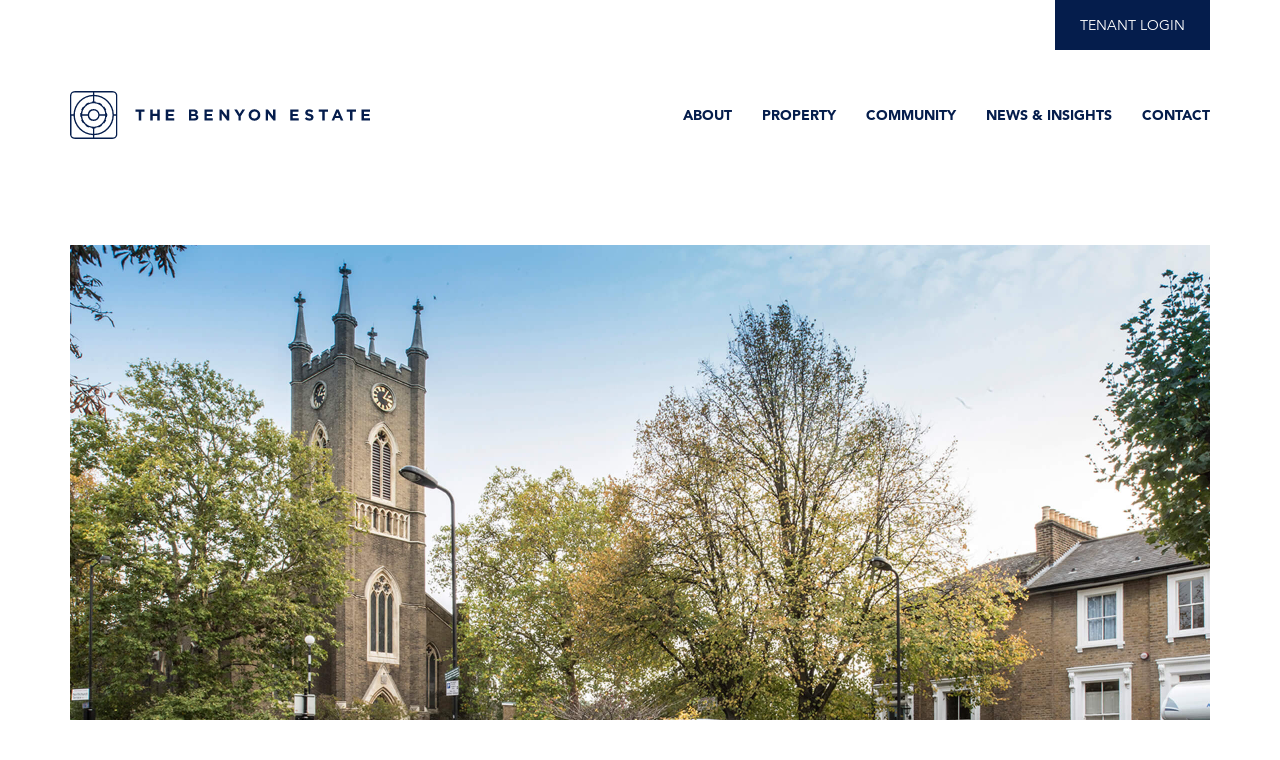

--- FILE ---
content_type: text/html; charset=UTF-8
request_url: https://thebenyonestate.com/news?page=1
body_size: 34474
content:
<!DOCTYPE html>
<html lang="en">

<head>
    <meta charset="utf-8">
    <meta name="viewport" content="width=device-width, initial-scale=1">
    <meta http-equiv="X-UA-Compatible" content="IE=Edge,chrome=1">
    <meta name="format-detection" content="telephone=no">
    <meta name="csrf-token" content="bnvXRkK50sLWNLRMc5Kb0vchJ7WLFUQBhlD8Kp8E">

    
                    <title>News stories | The Benyon Estate in Hackney, London</title>
        
                    <meta name="description" content="Find news on community events, stories and updates about the Estate here. The Benyon Estate is an integral part of De Beauvoir Town and we do lots of things to make sure our residential and commercial tenants are happy and up-to-date. Read some of our tips for a happy house and garden here too.">
        
        
    
            <script>
    (function(i,s,o,g,r,a,m){i['GoogleAnalyticsObject']=r;i[r]=i[r]||function(){
            (i[r].q=i[r].q||[]).push(arguments)},i[r].l=1*new Date();a=s.createElement(o),
        m=s.getElementsByTagName(o)[0];a.async=1;a.src=g;m.parentNode.insertBefore(a,m)
    })(window,document,'script','https://www.google-analytics.com/analytics.js','ga');

    ga('create', 'UA-100625834-1', 'auto');
    ga('send', 'pageview');
</script>

        <script>(function(w,d,s,l,i){w[l]=w[l]||[];w[l].push({'gtm.start':
                    new Date().getTime(),event:'gtm.js'});var f=d.getElementsByTagName(s)[0],
                j=d.createElement(s),dl=l!='dataLayer'?'&l='+l:'';j.async=true;j.src=
                'https://www.googletagmanager.com/gtm.js?id='+i+dl;f.parentNode.insertBefore(j,f);
            })(window,document,'script','dataLayer','GTM-MNLK6XX');</script>
    
                <link rel="stylesheet" href="https://thebenyonestate.com/css/main-3bf9d355ce.css">
    

    <link rel="apple-touch-icon" sizes="57x57" href="/apple-icon-57x57.png">
    <link rel="apple-touch-icon" sizes="60x60" href="/apple-icon-60x60.png">
    <link rel="apple-touch-icon" sizes="72x72" href="/apple-icon-72x72.png">
    <link rel="apple-touch-icon" sizes="76x76" href="/apple-icon-76x76.png">
    <link rel="apple-touch-icon" sizes="114x114" href="/apple-icon-114x114.png">
    <link rel="apple-touch-icon" sizes="120x120" href="/apple-icon-120x120.png">
    <link rel="apple-touch-icon" sizes="144x144" href="/apple-icon-144x144.png">
    <link rel="apple-touch-icon" sizes="152x152" href="/apple-icon-152x152.png">
    <link rel="apple-touch-icon" sizes="180x180" href="/apple-icon-180x180.png">
    <link rel="icon" type="image/png" sizes="192x192"  href="/android-icon-192x192.png">
    <link rel="icon" type="image/png" sizes="32x32" href="/favicon-32x32.png">
    <link rel="icon" type="image/png" sizes="96x96" href="/favicon-96x96.png">
    <link rel="icon" type="image/png" sizes="16x16" href="/favicon-16x16.png">
    <link rel="manifest" href="/manifest.json">
    <meta name="msapplication-TileColor" content="#051d4c">
    <meta name="msapplication-TileImage" content="/ms-icon-144x144.png">
    <meta name="theme-color" content="#051d4c">
</head>

<body>

    <noscript><iframe src="https://www.googletagmanager.com/ns.html?id=GTM-MNLK6XX" height="0" width="0" style="display:none;visibility:hidden"></iframe></noscript>

                <header class="c-header js-nav-bar">
            <div class="c-header__overlay"></div>
            <div class="c-header__closearea"></div>
            <div class="c-header__container">

                <a href="https://tenants.thebenyonestate.com/login.jsp" target="_blank" class="c-tenant-login">
                    <span>tenant Login</span>
                </a>

                <div class="c-header__logo">
                    <a href="/">
                        <svg><use xlink:href="/images/svgicons.svg#benyon-logo"></use></svg>
                    </a>
                </div>

                                    <nav class="c-header__nav js-nav">
                        <button class="c-header__nav-mobile-btn o-hambuger js-mobile-nav">
                            <div>
                                <span></span>
                            </div>
                        </button>
                        <ul class="js-nav-list">
                                                            <li>
                                                                            <a class="c-header__nav-btn" href="/about">About</a>
                                        <ul class="o-links o-links--grey">
                                                                                            <li class="overview" ><a href="/about">Overview</a></li>
                                                                                            <li ><a href="/about/history">History</a></li>
                                                                                            <li ><a href="/about/our-values">Our Values</a></li>
                                                                                            <li ><a href="/about/our-people">Our People</a></li>
                                                                                            <li ><a href="/our-publications">Our Publications</a></li>
                                                                                    </ul>
                                                                    </li>
                                                            <li>
                                                                            <a class="c-header__nav-btn" href="/property">Property</a>
                                        <ul class="o-links o-links--grey">
                                                                                            <li class="overview" ><a href="/property">Overview</a></li>
                                                                                            <li ><a href="/property/residential">Residential</a></li>
                                                                                            <li ><a href="/property/commercial">Commercial</a></li>
                                                                                            <li ><a href="/property/developments">Developments</a></li>
                                                                                    </ul>
                                                                    </li>
                                                            <li>
                                                                            <a class="c-header__nav-btn" href="/community">Community</a>
                                        <ul class="o-links o-links--grey">
                                                                                            <li class="overview" ><a href="/community">Overview</a></li>
                                                                                            <li ><a href="/community/stories">Stories</a></li>
                                                                                            <li ><a href="/community/business-listing">Business listing</a></li>
                                                                                            <li ><a href="/community/community-involvement">Involvement</a></li>
                                                                                    </ul>
                                                                    </li>
                                                            <li>
                                                                            <a class="c-header__nav-link" href="/news">News &amp; Insights</a>
                                                                    </li>
                                                            <li>
                                                                            <a class="c-header__nav-link" href="/contact">Contact</a>
                                                                    </li>
                                                    </ul>
                    </nav>
                    <button class="c-header__btn o-link o-link--grey o-link--underlined js-nav-close">Close</button>
                
            </div>
        </header>
    

    <main class="l-page">

    <div class="l-container l-full--large l-vspace">
        <div class="c-banner  js-banner-slider ">
            <div class="c-banner__viewport c-scroll-anim--fade-up js-scroll-anim">
                <div class="c-banner__track">

                    
                        
                                                    <div class="c-banner__slider">
                                <div class="c-banner__image">
                                    <img src="/media/288/news-1.jpg" alt="">
                                </div>
                            </div>
                        
                    
                        
                                                    <div class="c-banner__slider">
                                <div class="c-banner__image">
                                    <img src="/media/289/news-2.jpg" alt="">
                                </div>
                            </div>
                        
                    
                        
                                                    <div class="c-banner__slider">
                                <div class="c-banner__image">
                                    <img src="/media/290/news-3.jpg" alt="">
                                </div>
                            </div>
                        
                                    </div>
                                <div class="c-banner__arrows o-btn__arrow-nav js-slider-arrows">
                    <button class="o-btn o-btn--square o-btn--white js-slider-prev">
                        <svg class="o-btn__icon o-btn__icon--left"><use xlink:href="/images/svgicons.svg#arrow-left"></use></svg>
                    </button>
                    <button class="o-btn o-btn--square o-btn--white js-slider-next">
                        <svg class="o-btn__icon"><use xlink:href="/images/svgicons.svg#arrow-right"></use></svg>
                    </button>
                </div>
                            </div>
        </div>

    </div>


    
    <a name="search" id="search"></a>

    <div class="l-container l-news-intro l-vspace--x-large  c-scroll-anim--fade-up js-scroll-anim">
        <div>
            <div class="c-news-filter">

                                    <div class="c-news-filter__select">
                        <select name="category" class="c-news-filter__select js-filter-select" onchange="document.location.href=this.options[this.selectedIndex].value;">
                            <option value="/news" placeholder>CATEGORY</option>
                                                            <option value="/news?category=9" >Commercial Property</option>
                                                            <option value="/news?category=26" >Community</option>
                                                            <option value="/news?category=11" >Insight</option>
                                                            <option value="/news?category=7" >Residential Property</option>
                                                    </select>
                    </div>
                
                <div class="c-news-filter__select">
                    <select name="date" class="c-news-filter__select js-filter-select" onchange="document.location.href=this.options[this.selectedIndex].value;">
                        <option value="/news" placeholder>DATE</option>
                                                    <option value="/news?date=2017" >2017</option>
                                                    <option value="/news?date=2018" >2018</option>
                                                    <option value="/news?date=2019" >2019</option>
                                                    <option value="/news?date=2020" >2020</option>
                                                    <option value="/news?date=2021" >2021</option>
                                                    <option value="/news?date=2022" >2022</option>
                                                    <option value="/news?date=2023" >2023</option>
                                                    <option value="/news?date=2024" >2024</option>
                                                    <option value="/news?date=2025" >2025</option>
                                                    <option value="/news?date=2026" >2026</option>
                                            </select>
                </div>

                                    <div class="c-news-filter__select">
                        <select name="author" class="c-news-filter__select js-filter-select" onchange="document.location.href=this.options[this.selectedIndex].value;">
                            <option value="/news" placeholder>AUTHOR</option>
                                                            <option value="/news?author=126" >Ella Doran</option>
                                                            <option value="/news?author=104" >Georgia McPherson</option>
                                                            <option value="/news?author=162" >Harry Davies</option>
                                                            <option value="/news?author=619" >Iveta Senasiova</option>
                                                            <option value="/news?author=76" >Jennifer Benyon</option>
                                                            <option value="/news?author=106" >John Bell</option>
                                                            <option value="/news?author=6647" >Mike Priaulx</option>
                                                            <option value="/news?author=620" >Nikola Bakosova</option>
                                                            <option value="/news?author=78" >Steven Whitby</option>
                                                    </select>
                    </div>
                            </div>

        </div>

                    <div class="typography">
                <h2>THE BENYON ESTATE</h2>

<h1>News &amp; Insights</h1>

<p>From community events and business news to tips on maintaining your garden over the winter, we have something for everyone. Our community is a busy, active one and we are proud to support a whole range of events and fundraising initiatives.</p>

<p>Please keep in touch with &#39;Insights&#39; from our in-house team and guest bloggers reporting on news in De Beauvoir. At&nbsp;The Benyon Estate there is never a dull day!</p>

            </div>
        
    </div>

    <div class="l-container c-news__list l-vspace--x-large">

        
            
            
                <a href="/news/2026/two-decades-of-placemaking" class="c-news__insight c-scroll-anim--fade-up js-scroll-anim">

                    <div class="c-news__content typography">
                        <h2 class="h-primary">FROM THE ESTATE</h2>
                        <h1 class="h-primary">Looking back on 20 years of placemaking in De Beauvoir Town</h1>
                        <p>Over almost two decades, De Beauvoir Town has undergone a transformation, with better homes, shops, workplaces and schools. In close collaboration with others, the Benyon Estate is proud to have helped make those improvements possible!</p>
                    </div>

                                            <div class="c-news__image">
                            <div class="c-news__image-wrap">
                                <img src="/media/2274/dscf2446.jpg" alt="">
                            </div>
                            <button class="c-news__insight-btn o-btn o-btn--square">
                                <svg class="o-btn__icon"><use xlink:href="/images/svgicons.svg#arrow-right"></use></svg>
                            </button>
                        </div>
                    
                </a>

            
        
            
            
                <a href="/news/2026/job-vacancy" class="c-news__insight c-scroll-anim--fade-up js-scroll-anim">

                    <div class="c-news__content typography">
                        <h2 class="h-primary">FROM THE ESTATE</h2>
                        <h1 class="h-primary">Job Vacancy</h1>
                        <p>We are hiring! We&rsquo;re looking for a full-time Receptionist &amp; Estate Administrator to join our team in a varied and people-focused role. Click here for the full job description.</p>
                    </div>

                                            <div class="c-news__image">
                            <div class="c-news__image-wrap">
                                <img src="/media/2273/we-are-hiring.jpeg" alt="">
                            </div>
                            <button class="c-news__insight-btn o-btn o-btn--square">
                                <svg class="o-btn__icon"><use xlink:href="/images/svgicons.svg#arrow-right"></use></svg>
                            </button>
                        </div>
                    
                </a>

            
        
            
            
                <a href="/news/2025/luxury-events-organiser-finds-home-in-the-block" class="c-news__insight c-scroll-anim--fade-up js-scroll-anim">

                    <div class="c-news__content typography">
                        <h2 class="h-primary">FROM THE ESTATE</h2>
                        <h1 class="h-primary">Luxury events organiser finds home in De Beauvoir Block</h1>
                        <p>Luxury events organiser Sauveur Studios is the latest business to move into the Block, with founder Matthew Shaw revealing that the concentration of creative companies already based here was a key factor in his decision to take the space.</p>
                    </div>

                                            <div class="c-news__image">
                            <div class="c-news__image-wrap">
                                <img src="/media/2268/lara-arnott.jpg" alt="">
                            </div>
                            <button class="c-news__insight-btn o-btn o-btn--square">
                                <svg class="o-btn__icon"><use xlink:href="/images/svgicons.svg#arrow-right"></use></svg>
                            </button>
                        </div>
                    
                </a>

            
        
            
            
                <a href="/news/2025/63-sun-studio-reopens-in-the-block" class="c-news__insight c-scroll-anim--fade-up js-scroll-anim">

                    <div class="c-news__content typography">
                        <h2 class="h-primary">FROM THE ESTATE</h2>
                        <h1 class="h-primary">63 Sun Studio reopens in De Beauvoir Block</h1>
                        <p>Clients are returning to a suite of unique photographic studios at 90 De Beauvoir Road now that major refurbishment work on the building, carried out by The Benyon Estate, is complete.</p>
                    </div>

                                            <div class="c-news__image">
                            <div class="c-news__image-wrap">
                                <img src="/media/2267/st1-2056.jpg" alt="">
                            </div>
                            <button class="c-news__insight-btn o-btn o-btn--square">
                                <svg class="o-btn__icon"><use xlink:href="/images/svgicons.svg#arrow-right"></use></svg>
                            </button>
                        </div>
                    
                </a>

            
        
            
            
                <a href="/news/2025/gym-opens-in-de-beauvoir-block" class="c-news__insight c-scroll-anim--fade-up js-scroll-anim">

                    <div class="c-news__content typography">
                        <h2 class="h-primary">FROM THE ESTATE</h2>
                        <h1 class="h-primary">Gym opens in De Beauvoir Block</h1>
                        <p>A modern gym, flooded with natural light and designed to meet the fitness needs of a wide range of clients, is opening at The Block this month (September 2025).</p>
                    </div>

                                            <div class="c-news__image">
                            <div class="c-news__image-wrap">
                                <img src="/media/2263/renegade-edreeve-8.jpg" alt="">
                            </div>
                            <button class="c-news__insight-btn o-btn o-btn--square">
                                <svg class="o-btn__icon"><use xlink:href="/images/svgicons.svg#arrow-right"></use></svg>
                            </button>
                        </div>
                    
                </a>

            
        
            
            
                <a href="/news/2025/skandihus-back-at-the-block" class="c-news__insight c-scroll-anim--fade-up js-scroll-anim">

                    <div class="c-news__content typography">
                        <h2 class="h-primary">FROM THE ESTATE</h2>
                        <h1 class="h-primary">SkandiHus back at The Block</h1>
                        <p>A former corporate lawyer, who launched a business running pottery classes in De Beauvoir after a dramatic life-changing awakening, has opened up again in The Block following the extensive refurbishment of the building.</p>
                    </div>

                                            <div class="c-news__image">
                            <div class="c-news__image-wrap">
                                <img src="/media/2262/debeauvoirs1-2.jpeg" alt="">
                            </div>
                            <button class="c-news__insight-btn o-btn o-btn--square">
                                <svg class="o-btn__icon"><use xlink:href="/images/svgicons.svg#arrow-right"></use></svg>
                            </button>
                        </div>
                    
                </a>

            
        
            
            
                <a href="/news/2025/de-beauvoir-jazz-festival-set-for-another-year" class="c-news__insight c-scroll-anim--fade-up js-scroll-anim">

                    <div class="c-news__content typography">
                        <h2 class="h-primary">FROM THE ESTATE</h2>
                        <h1 class="h-primary">De Beauvoir Jazz Festival set for another year</h1>
                        <p>How good was the first ever De Beauvoir Jazz Festival, held at venues on and around The Benyon Estate&hellip;?  So good, that the dates have already been fixed for a repeat performance next year!</p>
                    </div>

                                            <div class="c-news__image">
                            <div class="c-news__image-wrap">
                                <img src="/media/2254/web-header-2.jpg" alt="Attendees of De Jazz Festival at The Block">
                            </div>
                            <button class="c-news__insight-btn o-btn o-btn--square">
                                <svg class="o-btn__icon"><use xlink:href="/images/svgicons.svg#arrow-right"></use></svg>
                            </button>
                        </div>
                    
                </a>

            
        
            
            
                <a href="/news/2025/regular-maintenance" class="c-news__insight c-scroll-anim--fade-up js-scroll-anim">

                    <div class="c-news__content typography">
                        <h2 class="h-primary">FROM THE ESTATE</h2>
                        <h1 class="h-primary">Regular maintenance is key to well-cared for properties</h1>
                        <p>Looking after property is a never-ending job &ndash; but sticking to a regular programme of maintenance is the best way to keep tenants happy and avoid problems developing.</p>
                    </div>

                                            <div class="c-news__image">
                            <div class="c-news__image-wrap">
                                <img src="/media/2252/option-1-2.jpeg" alt="">
                            </div>
                            <button class="c-news__insight-btn o-btn o-btn--square">
                                <svg class="o-btn__icon"><use xlink:href="/images/svgicons.svg#arrow-right"></use></svg>
                            </button>
                        </div>
                    
                </a>

            
        
            
            
                <a href="/news/2025/get-ready-for-hackney-swifts-walk" class="c-news__insight c-scroll-anim--fade-up js-scroll-anim">

                    <div class="c-news__content typography">
                        <h2 class="h-primary">FROM THE ESTATE</h2>
                        <h1 class="h-primary">Get ready for the Hackney Swifts Walk!</h1>
                        <p>It&rsquo;s swift time again and residents of De Beauvoir Town are invited to join the annual Hackney Swifts Walk from Clissold Park to Stoke Newington on Thursday July 3 at 7pm!</p>
                    </div>

                                            <div class="c-news__image">
                            <div class="c-news__image-wrap">
                                <img src="/media/2248/russ-and-duncan.JPG" alt="">
                            </div>
                            <button class="c-news__insight-btn o-btn o-btn--square">
                                <svg class="o-btn__icon"><use xlink:href="/images/svgicons.svg#arrow-right"></use></svg>
                            </button>
                        </div>
                    
                </a>

            
        
            
            
                <a href="/news/2025/welcoming-new-tenants-at-98-de-beauvoir-road" class="c-news__insight c-scroll-anim--fade-up js-scroll-anim">

                    <div class="c-news__content typography">
                        <h2 class="h-primary">FROM THE ESTATE</h2>
                        <h1 class="h-primary">Welcoming new tenants to 98 De Beauvoir Road</h1>
                        <p>Our reputation as a centre for creative businesses has been given another boost with the arrival of Wasted Talent, owners of three iconic British music brands, now operating out of 98 De Beauvoir Road!</p>
                    </div>

                                            <div class="c-news__image">
                            <div class="c-news__image-wrap">
                                <img src="/media/2247/img-2681-page-0001.jpg" alt="">
                            </div>
                            <button class="c-news__insight-btn o-btn o-btn--square">
                                <svg class="o-btn__icon"><use xlink:href="/images/svgicons.svg#arrow-right"></use></svg>
                            </button>
                        </div>
                    
                </a>

            
                        <div class="l-container c-pagination">
            <div class="c-pagination__container o-form o-form--inline">
                                    <div class="c-pagination__links">
                        <ul class="c-pagination__links-list">
                                                                                                                            <li>
                                        <span class="o-btn o-btn--square">1</span>
                                    </li>
                                                                                                                                                                                                                                                                                                                                                                                                                                                                                                                                                                                                                                                                                    <li>
                                    <a href="/news?page=2#search" class="o-btn o-btn--square">Next</a>
                                </li>
                                                    </ul>
                    </div>
                            </div>
        </div>
                    </div>

    
</main>

                <footer class="c-scroll-anim--fade-up js-scroll-anim">
        <div class="h-bg--primary" id="newsletter-form">
        <div class="l-container l-halves c-newsletter">
            <div class="c-newsletter__content typography">
                <h2>NEWSLETTER SIGN UP</h2>
                <p>If you would like to keep up to date with our news please sign up here</p>
            </div>
            <form action="https://benyonestate.us11.list-manage.com/subscribe/post?u=0caa4b1af6722dbe29fce6cae&amp;id=e456c5f05b" method="post" class="c-newsletter__form o-form o-form--white">
                <div class="o-form__input-group">
                    <input type="text" placeholder="Enter email address" name="EMAIL" required>
                    <button class="o-btn o-btn--white o-btn--square">
                        <svg class="o-btn__icon">
                            <use xlink:href="/images/svgicons.svg#arrow-right"></use>
                        </svg>
                    </button>
                </div>
            </form>
        </div>
    </div>
        <div class="c-footer">
        <div class="l-footer l-container">

            <div class="l-footer__logo">
                <a href="/"><svg><use xlink:href="/images/svgicons.svg#benyon-logo"></use></svg></a>
            </div>

			                            <div class="l-footer__social c-footer__social-row o-links o-links--grey">

                                            <a href="https://www.facebook.com/thebenyonestate/" target="_blank"><svg><use xlink:href="/images/svgicons.svg#facebook"></use></svg></a>
                    
                                            <a href="https://twitter.com/TheBenyonEstate" target="_blank"><svg><use xlink:href="/images/svgicons.svg#twitter"></use></svg></a>
                    
                                            <a href="https://www.instagram.com/thebenyonestate/" target="_blank"><svg><use xlink:href="/images/svgicons.svg#instagram"></use></svg></a>
                    
                                            <a href="https://www.linkedin.com/company/the-benyon-estate/" target="_blank"><svg><use xlink:href="/images/svgicons.svg#linkedin"></use></svg></a>
                    
                </div>
            

            <div class="l-footer__links c-footer__links o-links--inner-text o-links--grey">

                                    <ul class="c-footer__link-item">
                                                    <li><a href="/terms-and-conditions"><span>Terms &amp; Conditions</span></a></li>
                                                    <li><a href="/cookie-policy"><span>Cookie Policy</span></a></li>
                                                    <li><a href="/privacy-notice"><span>Privacy Notice</span></a></li>
                                                    <li><a href="/faqs"><span>FAQs</span></a></li>
                                            </ul>
                
                                    <ul class="c-footer__link-item">
                                                    <li><a href="http://www.debeauvoirblock.com/#home" target="_blank"><span>De Beauvoir Block</span></a></li>
                                                    <li><a href="http://www.englefieldestate.co.uk" target="_blank"><span>Englefield Estate</span></a></li>
                                                    <li><a href="http://www.englefieldestate.co.uk/community/englefield-charitable-trust" target="_blank"><span>Englefield Charitable Trust</span></a></li>
                                                    <li><a href="/contact"><span>Contact</span></a></li>
                                            </ul>
                
            </div>

            <div class="l-footer__location c-footer__location">
                <a href="https://goo.gl/maps/y3Th7zKPsMt" class="c-footer__location__btn o-link o-link--grey" target="_blank">
                    <div class="c-footer__location-icon">
                        <svg><use xlink:href="/images/svgicons.svg#pin"></use></svg>
                    </div>
                    <p>The Benyon Estate, Unit 2, 92-96 De Beauvoir Road, London N1 4EN</p>
                </a>
            </div>
        </div>
    </div>
    <div class="c-footer__bar l-container">
        <div class="c-footer__copyright">Copyright &copy; 2026 The Benyon Estate. All rights reserved.</div>
        <a href="https://www.the-escape.co.uk/?utm_source=TheBenyonEstate&utm_medium=website&utm_campaign=footer_escape_link" target="_blank" rel="nofollow noopener noreferrer" class="c-footer__escape">Website by The Escape Agency</a>
    </div>
</footer>    


                <script src="/vendor/libs.js"></script>
        <script>
            function fetchJs() {
                fetch('/js/manifest.json')
                    .then(function(data) {
                        return data.json();
                    })
                    .then(function(files) {
                        if (!loadjs.isDefined('js')) {
                            loadjs(['/js' + files['main.js'], "//maps.googleapis.com/maps/api/js?key=AIzaSyC7cqwq6iYFTACSMi7cC11cib835kiX_Qk&callback=initMap"], 'js', {
                                async: false
                            });
                        }
                    });
            }

            if (typeof window.fetch === "undefined") {
                loadjs(['/vendor/promise.min.js', '/vendor/fetch.js'], {
                    success: fetchJs
                });
            } else {
                fetchJs();
            }
        </script>
    

</body>

</html>


--- FILE ---
content_type: text/css
request_url: https://thebenyonestate.com/css/main-3bf9d355ce.css
body_size: 156429
content:
/**
 * @project        base
 * @author         tomHopkins <tom.hopkins@the-escape.co.uk>
 * @build          Wed, May 1, 2024 4:21 PM GMT
 * @release        7a463f2743f680d244d08fe1dc5acb8f69423560 [master]
 * @copyright      Copyright (c) 2024, TheEscape
 *
 */
@import url("https://fast.fonts.net/lt/1.css?apiType=css&c=ce7c998c-fbd4-4701-b708-3c8b02886764&fontids=1475508,1475556");@font-face{font-family:Caslon;src:url(../fonts/ACaslonPro-Regular.otf) format("opentype");font-weight:400;font-style:normal}@font-face{font-family:Caslon;src:url(../fonts/ACaslonPro-Semibold.otf) format("opentype");font-weight:600;font-style:normal}@font-face{font-family:Caslon;src:url(../fonts/ACaslonPro-Bold.otf) format("opentype");font-weight:700;font-style:normal}@font-face{font-family:Avenir web;src:url(../fonts/1475508/065a6b14-b2cc-446e-9428-271c570df0d9.woff2) format("woff2"),url(../fonts/1475508/65d75eb0-2601-4da5-a9a4-9ee67a470a59.woff) format("woff"),url(../fonts/1475508/c70e90bc-3c94-41dc-bf14-caa727c76301.ttf) format("truetype");font-weight:400;font-style:normal}@font-face{font-family:Avenir web;src:url(../fonts/1475556/c78eb7af-a1c8-4892-974b-52379646fef4.woff2) format("woff2"),url(../fonts/1475556/75b36c58-2a02-4057-a537-09af0832ae46.woff) format("woff"),url(../fonts/1475556/b5c44a82-eeb8-41de-9c3f-a8db50b24b8a.ttf) format("truetype");font-weight:700;font-style:normal}*,:after,:before{box-sizing:border-box}blockquote,button,figure,h1,h2,h3,h4,h5,h6,p{margin:0;padding:0}article,aside,blockquote,details,figcaption,figure,footer,header,main,menu,nav,section,summary{display:block}embed,img,object,video{display:block;max-width:100%;border:0}video{height:auto}::-moz-focus-inner{padding:0;border:0}:focus{outline:0}h1,h2,h3,h4,h5,h6{font-weight:400;line-height:1.43;font-size:1.4rem}h1,h2,h3,h4,h5,h6,p{margin-bottom:1.32em}.h1,.typography h1{line-height:1.2;font-size:3.2rem}@media (min-width:35em){.h1,.typography h1{font-size:calc(3.2rem + (1.6 * ((100vw - 560px) / 64)))}}@media (min-width:75em){.h1,.typography h1{font-size:4.8rem}}.h2,.h3,.typography h2,.typography h3{font-size:1.4rem;text-transform:uppercase;line-height:1.43;font-weight:700}.h4,.typography h4{font-size:1.4rem;line-height:1.43}.h5,.typography h5{font-size:1.2rem;line-height:1.43}.type-new .h2,.type-new h2{font-size:2.6rem;font-family:Caslon,Avenir,Avenir web,-apple-system,BlinkMacSystemFont,Segoe UI,Roboto,Oxygen,Ubuntu,Cantarell,Open Sans,Helvetica Neue,sans-serif;line-height:1.2;font-weight:400;text-transform:none}@media (min-width:48em){.type-new .h2,.type-new h2{font-size:4rem}}.h1,.typography h1{font-family:Caslon,Avenir,Avenir web,-apple-system,BlinkMacSystemFont,Segoe UI,Roboto,Oxygen,Ubuntu,Cantarell,Open Sans,Helvetica Neue,sans-serif}.h1,.h2,.h3,.h4,.h5,.h6,.typography h1,.typography h2,.typography h3,.typography h4,.typography h5,.typography h6{color:currentColor;margin-bottom:1.32em}.h1:not(:first-child),.h2:not(:first-child),.h3:not(:first-child),.h4:not(:first-child),.h5:not(:first-child),.h6:not(:first-child),.typography h1:not(:first-child),.typography h2:not(:first-child),.typography h3:not(:first-child),.typography h4:not(:first-child),.typography h5:not(:first-child),.typography h6:not(:first-child){margin-top:1em}.h1 strong,.h2 strong,.h3 strong,.h4 strong,.h5 strong,.h6 strong,.typography h1 strong,.typography h2 strong,.typography h3 strong,.typography h4 strong,.typography h5 strong,.typography h6 strong{font-weight:700}.typography h1,.typography h2,.typography h3,.typography h4,.typography h5,.typography h6{color:#051d4c}.h1,.typography h1{margin-bottom:.5em}.h1+.h1:not(:first-child),.h1+.h2:not(:first-child),.h1+.h3:not(:first-child),.h1+.h4:not(:first-child),.h1+.h5:not(:first-child),.h1+.h6:not(:first-child),.h1+h1:not(:first-child),.h1+h2:not(:first-child),.h1+h3:not(:first-child),.h1+h4:not(:first-child),.h1+h5:not(:first-child),.h1+h6:not(:first-child),.h2+.h1:not(:first-child),.h2+.h2:not(:first-child),.h2+.h3:not(:first-child),.h2+.h4:not(:first-child),.h2+.h5:not(:first-child),.h2+.h6:not(:first-child),.h2+h1:not(:first-child),.h2+h2:not(:first-child),.h2+h3:not(:first-child),.h2+h4:not(:first-child),.h2+h5:not(:first-child),.h2+h6:not(:first-child),.h3+.h1:not(:first-child),.h3+.h2:not(:first-child),.h3+.h3:not(:first-child),.h3+.h4:not(:first-child),.h3+.h5:not(:first-child),.h3+.h6:not(:first-child),.h3+h1:not(:first-child),.h3+h2:not(:first-child),.h3+h3:not(:first-child),.h3+h4:not(:first-child),.h3+h5:not(:first-child),.h3+h6:not(:first-child),.h4+.h1:not(:first-child),.h4+.h2:not(:first-child),.h4+.h3:not(:first-child),.h4+.h4:not(:first-child),.h4+.h5:not(:first-child),.h4+.h6:not(:first-child),.h4+h1:not(:first-child),.h4+h2:not(:first-child),.h4+h3:not(:first-child),.h4+h4:not(:first-child),.h4+h5:not(:first-child),.h4+h6:not(:first-child),.h5+.h1:not(:first-child),.h5+.h2:not(:first-child),.h5+.h3:not(:first-child),.h5+.h4:not(:first-child),.h5+.h5:not(:first-child),.h5+.h6:not(:first-child),.h5+h1:not(:first-child),.h5+h2:not(:first-child),.h5+h3:not(:first-child),.h5+h4:not(:first-child),.h5+h5:not(:first-child),.h5+h6:not(:first-child),.h6+.h1:not(:first-child),.h6+.h2:not(:first-child),.h6+.h3:not(:first-child),.h6+.h4:not(:first-child),.h6+.h5:not(:first-child),.h6+.h6:not(:first-child),.h6+h1:not(:first-child),.h6+h2:not(:first-child),.h6+h3:not(:first-child),.h6+h4:not(:first-child),.h6+h5:not(:first-child),.h6+h6:not(:first-child),.typography h1+.h1:not(:first-child),.typography h1+.h2:not(:first-child),.typography h1+.h3:not(:first-child),.typography h1+.h4:not(:first-child),.typography h1+.h5:not(:first-child),.typography h1+.h6:not(:first-child),.typography h1+h1:not(:first-child),.typography h1+h2:not(:first-child),.typography h1+h3:not(:first-child),.typography h1+h4:not(:first-child),.typography h1+h5:not(:first-child),.typography h1+h6:not(:first-child),.typography h2+.h1:not(:first-child),.typography h2+.h2:not(:first-child),.typography h2+.h3:not(:first-child),.typography h2+.h4:not(:first-child),.typography h2+.h5:not(:first-child),.typography h2+.h6:not(:first-child),.typography h2+h1:not(:first-child),.typography h2+h2:not(:first-child),.typography h2+h3:not(:first-child),.typography h2+h4:not(:first-child),.typography h2+h5:not(:first-child),.typography h2+h6:not(:first-child),.typography h3+.h1:not(:first-child),.typography h3+.h2:not(:first-child),.typography h3+.h3:not(:first-child),.typography h3+.h4:not(:first-child),.typography h3+.h5:not(:first-child),.typography h3+.h6:not(:first-child),.typography h3+h1:not(:first-child),.typography h3+h2:not(:first-child),.typography h3+h3:not(:first-child),.typography h3+h4:not(:first-child),.typography h3+h5:not(:first-child),.typography h3+h6:not(:first-child),.typography h4+.h1:not(:first-child),.typography h4+.h2:not(:first-child),.typography h4+.h3:not(:first-child),.typography h4+.h4:not(:first-child),.typography h4+.h5:not(:first-child),.typography h4+.h6:not(:first-child),.typography h4+h1:not(:first-child),.typography h4+h2:not(:first-child),.typography h4+h3:not(:first-child),.typography h4+h4:not(:first-child),.typography h4+h5:not(:first-child),.typography h4+h6:not(:first-child),.typography h5+.h1:not(:first-child),.typography h5+.h2:not(:first-child),.typography h5+.h3:not(:first-child),.typography h5+.h4:not(:first-child),.typography h5+.h5:not(:first-child),.typography h5+.h6:not(:first-child),.typography h5+h1:not(:first-child),.typography h5+h2:not(:first-child),.typography h5+h3:not(:first-child),.typography h5+h4:not(:first-child),.typography h5+h5:not(:first-child),.typography h5+h6:not(:first-child),.typography h6+.h1:not(:first-child),.typography h6+.h2:not(:first-child),.typography h6+.h3:not(:first-child),.typography h6+.h4:not(:first-child),.typography h6+.h5:not(:first-child),.typography h6+.h6:not(:first-child),.typography h6+h1:not(:first-child),.typography h6+h2:not(:first-child),.typography h6+h3:not(:first-child),.typography h6+h4:not(:first-child),.typography h6+h5:not(:first-child),.typography h6+h6:not(:first-child){margin-top:-.2em}pre,table{line-height:line-height-scale();margin-bottom:1.32em}b,strong{font-weight:600}a>*,button>*,label>*,select>*{pointer-events:none}[role=button],button,label,select{-webkit-user-select:none;-moz-user-select:none;-ms-user-select:none;user-select:none}html{font-size:62.5%;-webkit-tap-highlight-color:rgba(0,0,0,0);-ms-text-size-adjust:100%;-webkit-text-size-adjust:100%}body{font-family:Avenir,Avenir web,-apple-system,BlinkMacSystemFont,Segoe UI,Roboto,Oxygen,Ubuntu,Cantarell,Open Sans,Helvetica Neue,sans-serif;color:#000;background-color:#fff;margin:0;-moz-osx-font-smoothing:grayscale;-webkit-font-smoothing:antialiased;-webkit-font-kerning:normal;font-kerning:normal;overflow-x:hidden;font-weight:400;font-size:1.4em;line-height:1.43}button{overflow:visible;border:0;cursor:pointer;background:none;-webkit-font-smoothing:inherit;letter-spacing:inherit;font:inherit}button>*{pointer-events:none}button:active,button:focus{outline:none;box-shadow:none}ol,ul{margin:0;padding:0;list-style:none}.typography ol,.typography ul{padding:0;margin:0 0 1.32em 2.2em}.typography ol ol,.typography ol ul,.typography ul ol,.typography ul ul{margin:0 0 0 1.5em}.typography ol,.typography ul{list-style:none}.typography li{margin-bottom:4px;line-height:line-height-scale()}.typography ul li{position:relative}.typography ul li:before{content:"";width:8px;height:8px;border-radius:50%;background-color:#051d4c;position:absolute;top:.85em;left:-.85em;transform:translate(-50%,-50%)}.typography ol{counter-reset:a}.typography ol li{position:relative;margin-left:-.75em}.typography ol li:before{counter-increment:a;content:counter(a) ".";color:#051d4c;margin-right:.5em}img{border:none}.typography img[style*=height]{height:auto!important}address{font-style:normal;margin:0;line-height:line-height-scale()}hr{border-top:1px solid #000}a{background-color:transparent;transition:color .25s cubic-bezier(.3,.15,.18,1);color:#000}a:focus,a:hover{color:#051d4c;transition:color .4s cubic-bezier(.3,.15,.18,1)}blockquote,q{quotes:none;font-style:normal;position:relative;padding:45px 15px;color:#051d4c;background-color:#eee;font-family:Caslon,Avenir,Avenir web,-apple-system,BlinkMacSystemFont,Segoe UI,Roboto,Oxygen,Ubuntu,Cantarell,Open Sans,Helvetica Neue,sans-serif;line-height:1.2;margin-top:30px;margin-bottom:35px;font-size:2.4rem}@media (min-width:35em){blockquote,q{font-size:calc(2.4rem + (2.4 * ((100vw - 560px) / 64)))}}@media (min-width:75em){blockquote,q{font-size:4.8rem}}@media (min-width:64em){blockquote,q{padding:70px 30px}}blockquote:before,q:before{content:none}blockquote:after,q:after{content:"";position:absolute;bottom:0;right:15px;width:60px;height:45px;transform:translateY(25%);background-image:url(../../images/quote.svg);background-size:100% auto;background-repeat:no-repeat}@media (min-width:64em){blockquote:after,q:after{width:100px;height:70px;right:30px}}blockquote{opacity:0;transform:translateX(-10%);transition:opacity .55s cubic-bezier(.3,.15,.18,1),transform .55s cubic-bezier(.3,.15,.18,1)}blockquote.scroll-active{opacity:1;transform:none}blockquote ol:last-child,blockquote p:last-child,blockquote ul:last-child{margin-bottom:0}table{width:100%;max-width:100%;border-collapse:collapse;border-spacing:0;margin-bottom:1.32em}table th{text-align:left}table [class*=col]{float:inherit}table>tbody>tr>td,table>tbody>tr>th,table>tfoot>tr>td,table>tfoot>tr>th,table>thead>tr>td,table>thead>tr>th{line-height:line-height-scale();padding:8px;vertical-align:top;border-top:1px solid #000}table>thead>tr>th{vertical-align:bottom;border-bottom:2px solid #000}table>caption+thead>tr:first-child>td,table>caption+thead>tr:first-child>th,table>colgroup+thead>tr:first-child>td,table>colgroup+thead>tr:first-child>th,table>thead:first-child>tr:first-child>td,table>thead:first-child>tr:first-child>th{border-top:0}table>tbody+tbody{border-top:2px solid #000}figure>:first-child{margin-bottom:25px}figure figcaption{font-size:1.2rem;line-height:1.6;max-width:200px}sup{font-size:.8em}@supports (font-variant:small-caps){sup{font-variant:small-caps}}.o-form label{display:inline-block;font-weight:600;margin-bottom:15px;font-size:1.4rem}.o-form label span{transition:color .25s cubic-bezier(.3,.15,.18,1)}.o-form .error label span{transition-duration:.4s;color:#ed1c24}.o-form select[multiple],.o-form select[size]{height:auto}.o-form .checkbox input,.o-form .radio input,.o-form select{-webkit-appearance:none;-moz-appearance:none;appearance:none}.o-form select::-ms-expand{display:none}.o-form input[type=search]{-webkit-appearance:none}.o-form input[type=color],.o-form input[type=date],.o-form input[type=datetime-local],.o-form input[type=datetime],.o-form input[type=email],.o-form input[type=month],.o-form input[type=number],.o-form input[type=password],.o-form input[type=search],.o-form input[type=tel],.o-form input[type=text],.o-form input[type=time],.o-form input[type=url],.o-form input[type=week],.o-form select,.o-form textarea{display:block;width:100%;padding:16px 15px;height:60px;color:#000;border:1px solid #eee;background-color:#eee;background-image:none;font-family:inherit;border-radius:0;transition:border-color .25s cubic-bezier(.3,.15,.18,1),background-color .25s cubic-bezier(.3,.15,.18,1),color .25s cubic-bezier(.3,.15,.18,1);font-size:1.4rem}.o-form input[type=color]::-webkit-input-placeholder,.o-form input[type=date]::-webkit-input-placeholder,.o-form input[type=datetime-local]::-webkit-input-placeholder,.o-form input[type=datetime]::-webkit-input-placeholder,.o-form input[type=email]::-webkit-input-placeholder,.o-form input[type=month]::-webkit-input-placeholder,.o-form input[type=number]::-webkit-input-placeholder,.o-form input[type=password]::-webkit-input-placeholder,.o-form input[type=search]::-webkit-input-placeholder,.o-form input[type=tel]::-webkit-input-placeholder,.o-form input[type=text]::-webkit-input-placeholder,.o-form input[type=time]::-webkit-input-placeholder,.o-form input[type=url]::-webkit-input-placeholder,.o-form input[type=week]::-webkit-input-placeholder,.o-form select::-webkit-input-placeholder,.o-form textarea::-webkit-input-placeholder{color:#051d4c;font-weight:400;opacity:1}.o-form input[type=color]:-moz-placeholder,.o-form input[type=color]::-moz-placeholder,.o-form input[type=date]:-moz-placeholder,.o-form input[type=date]::-moz-placeholder,.o-form input[type=datetime-local]:-moz-placeholder,.o-form input[type=datetime-local]::-moz-placeholder,.o-form input[type=datetime]:-moz-placeholder,.o-form input[type=datetime]::-moz-placeholder,.o-form input[type=email]:-moz-placeholder,.o-form input[type=email]::-moz-placeholder,.o-form input[type=month]:-moz-placeholder,.o-form input[type=month]::-moz-placeholder,.o-form input[type=number]:-moz-placeholder,.o-form input[type=number]::-moz-placeholder,.o-form input[type=password]:-moz-placeholder,.o-form input[type=password]::-moz-placeholder,.o-form input[type=search]:-moz-placeholder,.o-form input[type=search]::-moz-placeholder,.o-form input[type=tel]:-moz-placeholder,.o-form input[type=tel]::-moz-placeholder,.o-form input[type=text]:-moz-placeholder,.o-form input[type=text]::-moz-placeholder,.o-form input[type=time]:-moz-placeholder,.o-form input[type=time]::-moz-placeholder,.o-form input[type=url]:-moz-placeholder,.o-form input[type=url]::-moz-placeholder,.o-form input[type=week]:-moz-placeholder,.o-form input[type=week]::-moz-placeholder,.o-form select:-moz-placeholder,.o-form select::-moz-placeholder,.o-form textarea:-moz-placeholder,.o-form textarea::-moz-placeholder{color:#051d4c;font-weight:400;opacity:1}.o-form input[type=color]:-ms-input-placeholder,.o-form input[type=date]:-ms-input-placeholder,.o-form input[type=datetime-local]:-ms-input-placeholder,.o-form input[type=datetime]:-ms-input-placeholder,.o-form input[type=email]:-ms-input-placeholder,.o-form input[type=month]:-ms-input-placeholder,.o-form input[type=number]:-ms-input-placeholder,.o-form input[type=password]:-ms-input-placeholder,.o-form input[type=search]:-ms-input-placeholder,.o-form input[type=tel]:-ms-input-placeholder,.o-form input[type=text]:-ms-input-placeholder,.o-form input[type=time]:-ms-input-placeholder,.o-form input[type=url]:-ms-input-placeholder,.o-form input[type=week]:-ms-input-placeholder,.o-form select:-ms-input-placeholder,.o-form textarea:-ms-input-placeholder{color:#051d4c;font-weight:400;opacity:1}.o-form input[type=color][disabled],.o-form input[type=color][readonly],.o-form input[type=date][disabled],.o-form input[type=date][readonly],.o-form input[type=datetime-local][disabled],.o-form input[type=datetime-local][readonly],.o-form input[type=datetime][disabled],.o-form input[type=datetime][readonly],.o-form input[type=email][disabled],.o-form input[type=email][readonly],.o-form input[type=month][disabled],.o-form input[type=month][readonly],.o-form input[type=number][disabled],.o-form input[type=number][readonly],.o-form input[type=password][disabled],.o-form input[type=password][readonly],.o-form input[type=search][disabled],.o-form input[type=search][readonly],.o-form input[type=tel][disabled],.o-form input[type=tel][readonly],.o-form input[type=text][disabled],.o-form input[type=text][readonly],.o-form input[type=time][disabled],.o-form input[type=time][readonly],.o-form input[type=url][disabled],.o-form input[type=url][readonly],.o-form input[type=week][disabled],.o-form input[type=week][readonly],.o-form select[disabled],.o-form select[readonly],.o-form textarea[disabled],.o-form textarea[readonly]{cursor:not-allowed;border-color:#eee;background-color:#fff;color:rgba(0,0,0,.5);transition:border-color .25s cubic-bezier(.3,.15,.18,1),background-color .25s cubic-bezier(.3,.15,.18,1),color .25s cubic-bezier(.3,.15,.18,1)}.o-form input[type=color]:focus,.o-form input[type=date]:focus,.o-form input[type=datetime-local]:focus,.o-form input[type=datetime]:focus,.o-form input[type=email]:focus,.o-form input[type=month]:focus,.o-form input[type=number]:focus,.o-form input[type=password]:focus,.o-form input[type=search]:focus,.o-form input[type=tel]:focus,.o-form input[type=text]:focus,.o-form input[type=time]:focus,.o-form input[type=url]:focus,.o-form input[type=week]:focus,.o-form select:focus,.o-form textarea:focus{transition:border-color .4s cubic-bezier(.3,.15,.18,1),background-color .4s cubic-bezier(.3,.15,.18,1),color .4s cubic-bezier(.3,.15,.18,1);border-color:#051d4c;color:#051d4c}.o-form .error input[type=color],.o-form .error input[type=date],.o-form .error input[type=datetime-local],.o-form .error input[type=datetime],.o-form .error input[type=email],.o-form .error input[type=month],.o-form .error input[type=number],.o-form .error input[type=password],.o-form .error input[type=search],.o-form .error input[type=tel],.o-form .error input[type=text],.o-form .error input[type=time],.o-form .error input[type=url],.o-form .error input[type=week],.o-form .error select,.o-form .error textarea{transition:border-color .4s cubic-bezier(.3,.15,.18,1),background-color .4s cubic-bezier(.3,.15,.18,1),color .4s cubic-bezier(.3,.15,.18,1);border-color:#ed1c24;color:#ed1c24}.o-form textarea{min-height:175px;min-width:250px;resize:none}.o-form--white input[type=color],.o-form--white input[type=date],.o-form--white input[type=datetime-local],.o-form--white input[type=datetime],.o-form--white input[type=email],.o-form--white input[type=month],.o-form--white input[type=number],.o-form--white input[type=password],.o-form--white input[type=search],.o-form--white input[type=tel],.o-form--white input[type=text],.o-form--white input[type=time],.o-form--white input[type=url],.o-form--white input[type=week],.o-form--white select,.o-form--white textarea{color:#000;border:1px solid #fff;background-color:#fff}.o-form__column{display:-ms-flexbox;display:flex;-ms-flex-direction:column;flex-direction:column}.o-form__column>*{-ms-flex:0 0 auto;flex:0 0 auto}.o-form__group--bottom,.o-form__group--inline{display:-ms-flexbox;display:flex}.o-form__group--bottom{-ms-flex:1 0 auto;flex:1 0 auto}.o-form__group--bottom>*{margin-top:35px}.o-form__help-container{display:inline-block;margin-top:5px;font-weight:400!important;color:rgba(0,0,0,.7);margin-bottom:0!important;transition:color .25s cubic-bezier(.3,.15,.18,1);overflow:hidden}.o-form__help-text{display:block;transition:transform .25s cubic-bezier(.3,.15,.18,1);transform:translateY(-100%)}.error .o-form__help-container{transition-duration:.4s;color:#ed1c24}.error .o-form__help-text{transition-duration:.4s;transform:none}.o-form__btn{margin-bottom:20px}.checkbox,.radio{padding-bottom:25px}@media (min-width:48em){.checkbox,.radio{padding-top:35px}}.checkbox+.checkbox,.checkbox+.radio,.radio+.checkbox,.radio+.radio{margin-left:28px}.checkbox>label,.radio>label{display:-ms-flexbox;display:flex;-ms-flex-align:center;align-items:center;cursor:pointer;white-space:nowrap;margin-bottom:0}.checkbox>label *,.radio>label *{pointer-events:none}.checkbox input,.radio input{width:.1px;height:.1px;position:absolute;opacity:0;overflow:hidden;z-index:-1}.checkbox span,.radio span{display:inline-block;margin-left:5px;-ms-flex:1 1 100%;flex:1 1 100%;width:100%;white-space:normal}.checkbox input+label,.radio input+label{-ms-flex:0 0 30px;flex:0 0 30px;position:relative;display:inline-block;width:30px;height:30px;background-color:#eee;border:1px solid #eee;margin-bottom:0;margin-right:.5em;max-width:none}.radio input+label:after{content:"";position:absolute;top:50%;left:50%;width:10px;height:10px;background-color:transparent;border-radius:50%;transform:translate(-50%,-50%)}.radio input:checked+label:after{background:#051d4c}.checkbox input+label{position:relative}.checkbox input+label:after{display:none}.checkbox input+label svg{position:absolute;top:50%;left:50%;width:24px;height:24px;transform:translate(-50%,-50%);opacity:0;transition:opacity .25s cubic-bezier(.3,.15,.18,1)}.checkbox input:checked+label svg{opacity:1;transition-duration:.4s}.o-form__select{position:relative;width:60%}.o-form__select.disabled{cursor:not-allowed}.o-form__select select{border-radius:0;min-width:290px;padding-right:2.5em;cursor:pointer;width:100%}.o-form__select-icon{position:absolute;top:50%;width:40px;height:46px;right:1px;transform:translateY(-50%);pointer-events:none;background-color:transparent}.o-form__select-icon svg{height:100%;width:18px;stroke:currentColor}.o-form--inline .o-form__select{width:100%}.o-form__icon{stroke:#051d4c;height:20px;width:20px}.o-form__icon-group{position:relative}.o-form__icon-wrap{position:absolute;top:0;right:25px;height:100%;-ms-flex-align:center;align-items:center;-ms-flex-pack:end;justify-content:flex-end;pointer-events:none}.o-form__icon-wrap,.o-form__input-group{display:-ms-flexbox;display:flex}.o-form__input-group input:focus{border-color:#fff!important}.o-form__input-group button{-ms-flex:0 0 60px;flex:0 0 60px}.choices{position:relative;font-size:1.4rem}.choices:focus{outline:none}.choices:last-child{margin-bottom:0}.choices.is-disabled .choices__inner,.choices.is-disabled .choices__input{background-color:#eaeaea;cursor:not-allowed;-webkit-user-select:none;-moz-user-select:none;-ms-user-select:none;user-select:none}.choices.is-disabled .choices__item{cursor:not-allowed}.choices[data-type*=select-one]{cursor:pointer}.choices[data-type*=select-one] .choices__input{display:block;width:100%;padding:10px;border-bottom:1px solid #ddd;background-color:#fff;margin:0}.choices[data-type*=select-one] .choices__button{background-image:url(../../icons/cross-inverse.svg);padding:0;background-size:8px;position:absolute;top:50%;right:0;margin-top:-10px;margin-right:25px;height:20px;width:20px;border-radius:10em;opacity:.5}.choices[data-type*=select-one] .choices__button:focus,.choices[data-type*=select-one] .choices__button:hover{opacity:1}.choices[data-type*=select-one] .choices__button:focus{box-shadow:0 0 0 2px #00bcd4}.choices[data-type*=select-one].is-open:after{border-color:transparent transparent #333;margin-top:-7.5px}.choices[data-type*=select-multiple] .choices__inner,.choices[data-type*=text] .choices__inner{cursor:text}.choices[data-type*=select-multiple] .choices__button,.choices[data-type*=text] .choices__button{position:relative;display:inline-block;margin:-4px 0 8px;padding-left:16px;border-left:1px solid #008fa1;background-image:url(../../icons/cross.svg);background-size:8px;width:8px;line-height:1;opacity:.75}.choices[data-type*=select-multiple] .choices__button:focus,.choices[data-type*=select-multiple] .choices__button:hover,.choices[data-type*=text] .choices__button:focus,.choices[data-type*=text] .choices__button:hover{opacity:1}.choices__inner{display:inline-block;vertical-align:top;width:100%;background-color:#eee;padding:16px 15px;height:60px;border:1px solid #eee;border-radius:0;font-size:1.4rem;overflow:hidden;transition:border-color .25s cubic-bezier(.3,.15,.18,1),color .25s cubic-bezier(.3,.15,.18,1)}.is-focused .choices__inner,.is-open .choices__inner{transition:border-color .4s cubic-bezier(.3,.15,.18,1),color .4s cubic-bezier(.3,.15,.18,1);border-color:#051d4c;color:#051d4c}.choices--white .choices__inner{background-color:#fff;border-color:#fff;font-weight:700;color:#051d4c}.choices__list{margin:0;padding-left:0;list-style:none}.choices__list--single{display:inline-block;padding:4px 16px 4px 4px;width:100%}.choices__list--single .choices__item{width:100%}.choices__list--multiple{display:inline}.choices__list--multiple .choices__item{display:inline-block;vertical-align:middle;border-radius:20px;padding:4px 10px;font-size:1.4rem;font-weight:500;margin-right:3.75px;margin-bottom:3.75px;background-color:#00bcd4;border:1px solid #00a5bb;color:#fff;word-break:break-all}.choices__list--multiple .choices__item[data-deletable]{padding-right:5px}.choices__list--multiple .choices__item.is-highlighted{background-color:#00a5bb;border:1px solid #008fa1}.is-disabled .choices__list--multiple .choices__item{background-color:#aaa;border:1px solid #919191}.choices__list--dropdown{display:none;z-index:50;position:absolute;width:100%;background-color:#eee;border:1px solid #051d4c;top:100%;margin-top:-1px;overflow:hidden;word-break:break-all}.choices__list--dropdown.is-active{display:block}.is-flipped .choices__list--dropdown{top:auto;bottom:100%;margin-top:0;margin-bottom:-1px;border-radius:.25rem .25rem 0 0}.choices__list--dropdown .choices__list{position:relative;max-height:300px;overflow:auto;-webkit-overflow-scrolling:touch;will-change:scroll-position}.choices__list--dropdown .choices__item{position:relative;padding:20px 15px;height:60px;font-size:1.4rem}.choices__list--dropdown .choices__item--selectable.is-highlighted{background-color:#051d4c;color:#fff}.choices--white .choices__list--dropdown{background-color:#fff}.choices__item{cursor:default}.choices__item--selectable{cursor:pointer}.choices__item--disabled{cursor:not-allowed;-webkit-user-select:none;-moz-user-select:none;-ms-user-select:none;user-select:none;opacity:.5}.choices__heading{font-weight:600;font-size:1.4rem;padding:10px;border-bottom:1px solid #f7f7f7;color:gray}.choices__button{text-indent:-9999px;-webkit-appearance:none;-moz-appearance:none;appearance:none;border:0;background-color:transparent;background-repeat:no-repeat;background-position:50%;cursor:pointer}.choices__button:focus{outline:none}.choices__btn{position:absolute;top:0;right:0;pointer-events:none}.o-link,.o-links--inner-text a span,.o-links a,.typography a:not(.o-btn){position:relative;display:inline-block;outline:none;text-decoration:none;color:currentColor;overflow:hidden;vertical-align:bottom}@media (min-width:48em){.o-link,.o-links--inner-text a span,.o-links a,.typography a:not(.o-btn){white-space:nowrap}}.o-link:before,.o-links--inner-text a span:before,.o-links a:before,.typography a:not(.o-btn):before{content:"";position:absolute;top:0;left:0;bottom:0;right:0;background-color:#051d4c;z-index:-1;transform:translateY(102%);transition:transform .25s cubic-bezier(.3,.15,.18,1);-webkit-backface-visibility:hidden;backface-visibility:hidden;pointer-events:none}.o-link.o-link--grey:before,.o-links--inner-text.o-links--grey a span:before,.o-links.o-links--grey a:before{background-color:#eee}.o-link:focus,.o-link:hover,.o-links a:focus,.o-links a:hover,.typography a:not(.o-btn):focus,.typography a:not(.o-btn):hover{color:#eee}.o-link:focus:before,.o-link:hover:before,.o-links a:focus:before,.o-links a:hover:before,.typography a:not(.o-btn):focus:before,.typography a:not(.o-btn):hover:before{transition-duration:.4s;transform:none}.o-link.o-link--grey:focus,.o-link.o-link--grey:hover,.o-links.o-links--grey a:focus,.o-links.o-links--grey a:hover{color:#051d4c}.o-links--inner-text a:focus span:before,.o-links--inner-text a:hover span:before{transition-duration:.4s;transform:none}.o-link--underlined:after,.o-links--underlined a:after,.typography a:not(.o-btn):after{content:"";position:absolute;left:0;bottom:3px;width:100%;height:1px;background-color:#051d4c;z-index:-1;-webkit-backface-visibility:hidden;backface-visibility:hidden;pointer-events:none}.o-link--underlined.o-link--grey:after,.o-links--underlined.o-links--grey a:after{background-color:#eee}a.o-btn,a.o-btn.o-btn--white,button.o-btn,button.o-btn.o-btn--white{display:-ms-inline-flexbox;display:inline-flex}.o-btn{display:inline-block;display:-ms-inline-flexbox;display:inline-flex;-ms-flex-align:center;align-items:center;-ms-flex-pack:justify;justify-content:space-between;min-width:240px;height:60px;padding:15px 30px;font-size:1.4rem;font-weight:700;text-transform:uppercase;text-align:left;text-decoration:none;color:#fff;background-color:#051d4c;transition:background-color .25s cubic-bezier(.3,.15,.18,1),color .25s cubic-bezier(.3,.15,.18,1),opacity .4s cubic-bezier(.3,.15,.18,1);border-radius:0;opacity:1}.o-btn.hidden{opacity:0}.o-btn.hidden,.o-btn>*{pointer-events:none}.o-btn:focus,.o-btn:hover{transition:background-color .4s cubic-bezier(.3,.15,.18,1),color .4s cubic-bezier(.3,.15,.18,1);text-decoration:none;color:#fff}.typography .o-btn{margin-top:30px}.o-btn--square{min-width:0;width:100px;padding:0;-ms-flex-pack:center;justify-content:center}.o-btn--square:focus,.o-btn--square:hover{background-color:#051d4c;color:#fff}.o-btn--white,.o-btn--white:focus,.o-btn--white:hover{background-color:#fff;color:#051d4c}.o-btn--dark{background-color:#003}.o-btn--large{width:145px;height:145px}.o-btn__icon{margin-left:25px;width:20px;height:20px;stroke:currentColor;transition:transform .25s cubic-bezier(.3,.15,.18,1)}.o-btn__icon--flip{position:relative}.o-btn__icon--flip svg{position:absolute;top:50%;left:50%;width:20px;height:20px;transform:translate(-50%,-50%);transition:transform .25s cubic-bezier(.3,.15,.18,1),opacity .25s cubic-bezier(.3,.15,.18,1)}.o-btn__icon--flip svg:first-child{transition-delay:.25s;opacity:1}.o-btn__icon--flip svg:last-child{opacity:0;transform:translate(-50%,calc(-50% + 10px))}.is-open .o-btn__icon--flip svg{transition-duration:.4s}.is-open .o-btn__icon--flip svg:first-child{transition-delay:0ms;opacity:0;transform:translate(-50%,calc(-50% + 10px))}.is-open .o-btn__icon--flip svg:last-child{transition-delay:.25s;opacity:1;transform:translate(-50%,-50%)}.o-btn--square .o-btn__icon{margin-left:20px;margin-right:20px}.o-btn--large .o-btn__icon{-ms-flex:0 0 65px;flex:0 0 65px;width:65px;height:65px}.o-btn:focus .o-btn__icon,.o-btn:hover .o-btn__icon{transition-duration:.4s;transform:translateX(40%)}.o-btn:focus .o-btn__icon--left,.o-btn:hover .o-btn__icon--left{transition-duration:.4s;transform:translateX(-40%)}.o-btn:focus .o-btn__icon--up,.o-btn:hover .o-btn__icon--up{transition-duration:.4s;transform:translateY(-40%)}.o-btn:focus .o-btn__icon--down,.o-btn:hover .o-btn__icon--down{transition-duration:.4s;transform:translateY(40%)}.o-btn:focus .o-btn__icon--grow,.o-btn:hover .o-btn__icon--grow{transition-duration:.4s;transform:scale(1.25)}.o-btn__arrow-nav,.o-btn__arrow-nav--large{display:-ms-flexbox;display:flex}.o-btn__arrow-nav--large{-ms-flex-pack:justify;justify-content:space-between;position:absolute;left:0;top:50%;width:100%;transform:translateY(-50%)}.o-btn__arrow-nav:not(.o-btn__arrow-nav--large)>:first-child .o-btn__icon{margin-left:10px}.o-btn__arrow-nav:not(.o-btn__arrow-nav--large)>:last-child .o-btn__icon{margin-right:10px}.o-square{display:block;position:relative;max-width:333px;background-color:#eee;-webkit-backface-visibility:hidden;backface-visibility:hidden;z-index:1}.o-square:after{content:"";display:block;width:100%;padding-bottom:90.09009%}.o-square--white{background-color:#fff}.o-square--primary{background-color:#051d4c;color:#fff}.o-square--primary .h1,.o-square--primary .h2,.o-square--primary .h3,.o-square--primary h1,.o-square--primary h2,.o-square--primary h3{color:#fff}.o-square--black{background-color:#000;color:#fff}.o-square--full-width,.o-square--stretched{min-height:300px;max-width:none}.o-square--full-width:after,.o-square--stretched:after{display:none}.o-square--content-image{max-width:none;max-height:none}@media (min-width:64em){.o-square--content-image{min-height:300px}}.o-square--content-image:after{display:none}.o-square--large{max-width:456px;min-height:456px}.o-square--large:after{display:none}.o-square--small{width:200px}.o-square--small:after{padding-bottom:100%}.o-square--medium{width:290px}.o-square--medium:after{padding-bottom:100%}.o-square__container{display:-ms-flexbox;display:flex;-ms-flex-align:center;align-items:center;position:absolute;top:0;left:0;width:100%;height:100%;padding:15px;-ms-flex-pack:distribute;justify-content:space-around}@media (min-width:64em){.o-square__container{padding:15px 30px}}@media (min-width:64em){.o-square--large .o-square__container{padding:50px}}.o-square--small .o-square__container{padding:25px 20px;-ms-flex-align:start;align-items:flex-start}.o-square--full-width .o-square__container{padding:45px 30px 85px}@media (min-width:48em){.o-square--full-width .o-square__container{padding-right:105px;padding-bottom:15px;padding-top:15px}}@media (min-width:64em){.o-square--full-width .o-square__container{padding-right:250px;padding-left:45px}}.o-square--stretched .o-square__container{padding:40px 40px 110px;position:relative}.o-square--description .o-square__container{padding:40px;-ms-flex-align:start;align-items:flex-start}.o-square--content-image .o-square__container{position:relative;-ms-flex-wrap:wrap;flex-wrap:wrap;padding:0 30px}@media (min-width:64em){.o-square--content-image .o-square__container{position:absolute;padding:0 45px;-ms-flex-wrap:nowrap;flex-wrap:nowrap}}.o-square__content{text-align:center}.o-square__content p:last-child{margin-bottom:0}.o-square--content-image .o-square__content,.o-square--description .o-square__content,.o-square--full-width .o-square__content,.o-square--image .o-square__content,.o-square--small .o-square__content,.o-square--stretched .o-square__content{text-align:left}.o-square--content-image .o-square__content{-ms-flex:1 1 60%;flex:1 1 60%;-ms-flex-preferred-size:calc(60% - 15px);flex-basis:calc(60% - 15px);width:calc(60% - 15px);margin-right:15px;padding:30px 0}@media (min-width:64em){.o-square--content-image .o-square__content{padding:0}}.o-square--content-image .o-square__content-image{-ms-flex:1 1 100%;flex:1 1 100%;-ms-flex-preferred-size:calc(100% - 15px);flex-basis:calc(100% - 15px);width:calc(100% - 15px);margin-left:15px;-ms-flex-item-align:end;align-self:flex-end;-ms-flex-align:end;align-items:flex-end;-ms-flex-pack:center;justify-content:center;display:-ms-flexbox;display:flex}@media (min-width:64em){.o-square--content-image .o-square__content-image{-ms-flex:1 1 40%;flex:1 1 40%;-ms-flex-preferred-size:calc(40% - 15px);flex-basis:calc(40% - 15px);width:calc(40% - 15px)}}.o-square--content-image .o-square__content-image>*{width:75%}@media (min-width:35em){.o-square--content-image .o-square__content-image>*{width:60%}}@media (min-width:48em){.o-square--content-image .o-square__content-image>*{width:40%}}@media (min-width:64em){.o-square--content-image .o-square__content-image>*{width:100%}}.o-square--image .o-square__content{z-index:1;padding-top:75%;padding-right:50px}.o-square__title{text-transform:uppercase;font-weight:700;margin-bottom:25px!important;color:#051d4c}.o-square--primary .o-square__title{color:#fff}.o-square__image{position:absolute;top:0;left:0;width:100%;height:100%;overflow:hidden}.o-square__image img{position:absolute;top:-35%;left:-5%;width:100%;width:120%;max-width:none}.o-square__logo{position:absolute;top:15px;left:15px;bottom:15px;right:15px;overflow:hidden}.o-square__logo>*{position:absolute;top:50%;left:50%;transform:translate(-50%,-50%)}.o-square__arrow-btn{position:absolute;bottom:0;right:0;width:60px;height:60px;transform:translate(-50%,50%)}@media (min-width:64em){.o-square__arrow-btn{transform:translate(50%,-50%)}}.o-square__arrow-btn--bottom-right{transform:translate(-50%,50%)}.o-square__arrow-btn--inside{transform:none}@media (max-width:63.99em){.o-square--full-width .o-square__arrow-btn{transform:translate(-50%,-50%)}}.o-square:not(div):focus .o-btn__icon,.o-square:not(div):hover .o-btn__icon{transition-duration:.4s;transform:translateX(40%)}.o-square:not(div):hover .o-btn__icon--left{transition-duration:.4s;transform:translateX(-40%)}.o-square:not(div):hover .o-btn__icon--up{transition-duration:.4s;transform:translateY(-40%)}.o-square:not(div):hover .o-btn__icon--down{transition-duration:.4s;transform:translateY(40%)}.o-square__hover-container{position:relative}@media (min-width:64em){.o-square__hover-container{overflow:hidden}}.o-square__hover-container>:first-child{width:100%;height:300px;min-height:0}@media (min-width:35em){.o-square__hover-container>:first-child{position:absolute;top:0;right:0;transform:translateY(-120px);z-index:2;width:320px}}@media (min-width:48em){.o-square__hover-container>:first-child{right:auto;left:120px}}@media (min-width:64em){.o-square__hover-container>:first-child{position:relative;left:0;width:auto;height:auto;min-height:456px;transform:none;z-index:0}}@media (min-width:35em){.o-square__hover-item{transform:translateY(120px);margin-bottom:120px}}@media (min-width:48em){.o-square__hover-item{transform:translate(240px,120px)}}@media (min-width:64em){.o-square__hover-item{margin-bottom:0;position:absolute;top:0;left:0;width:100%;height:100%;transform:translateY(100%);transition:transform .55s cubic-bezier(.3,.15,.18,1)}}@media (min-width:64em){.o-square__hover-container:focus .o-square__hover-item,.o-square__hover-container:hover .o-square__hover-item{transform:none}}.o-deco{position:relative;overflow:hidden}@media (min-width:75em){.o-deco{overflow:visible}}.o-deco--right-bar-top:after,.o-deco--right-bar:after{content:"";position:absolute;top:50%;left:100%;width:50vw;height:355px;background-color:#051d4c;transform:translate(105px,-50%);margin-top:45px;opacity:0;transition:transform .25s cubic-bezier(.3,.15,.18,1),opacity .25s cubic-bezier(.3,.15,.18,1)}.o-deco--right-bar-top.scroll-active:after,.o-deco--right-bar.scroll-active:after{transition:transform .75s cubic-bezier(.3,.15,.18,1),opacity .75s cubic-bezier(.3,.15,.18,1);transform:translate(45px,-50%);transition-delay:425ms;opacity:1}.o-deco--right-bar-top:after{margin-top:0;top:0;transform:translateX(105px)}.o-deco--right-bar-top.scroll-active:after{transform:translateX(45px)}.o-deco--bottom-left-square:after{content:"";position:absolute;bottom:30px;right:calc(100% + 60px);width:375px;height:355px;background-color:#051d4c;opacity:0;transform:translateX(-10%);transition:opacity .55s cubic-bezier(.3,.15,.18,1) .6s,transform .55s cubic-bezier(.3,.15,.18,1) .6s}.o-deco--bottom-left-square.scroll-active:after{opacity:1;transform:none}.o-deco--property-square{color:#fff}.o-deco--property-square:after{content:"";position:absolute;top:-15px;left:-15px;min-width:425px;width:60%;height:calc(100% + 15px);z-index:-1;background-color:#051d4c}@media (min-width:64em){.o-deco--property-square:after{top:auto;bottom:0;left:-30px;width:580px;height:750px}}.o-deco--property-square ul li:before{background-color:currentColor}.o-accordion{box-shadow:inset 0 0 1px 1px #051d4c;background-color:#fff;transition:color .25s cubic-bezier(.3,.15,.18,1),background-color .25s cubic-bezier(.3,.15,.18,1);text-align:left;border-radius:0;width:100%}.o-accordion:focus,.o-accordion:hover{background-color:#051d4c;color:#fff;transition:color .4s cubic-bezier(.3,.15,.18,1),background-color .4s cubic-bezier(.3,.15,.18,1)}.o-accordion--page-width{position:relative;z-index:99;box-shadow:none;border-bottom:1px solid #051d4c;border-top:1px solid #051d4c}.o-accordion--page-width>*{max-width:1170px;margin:0 auto}.o-accordion__list{padding-top:20px;padding-bottom:25px}.o-accordion__list>*{opacity:0;transform:translateY(20px);transition:opacity .55s cubic-bezier(.3,.15,.18,1),transform .55s cubic-bezier(.3,.15,.18,1)}.o-accordion__list>:not(:last-child){margin-bottom:18px}.o-accordion__list.scroll-active>*{opacity:1;transform:none;transition:opacity .55s cubic-bezier(.3,.15,.18,1) .3s,transform .55s cubic-bezier(.3,.15,.18,1) .3s}.o-accordion__list.scroll-active>:nth-child(2){transition:opacity .55s cubic-bezier(.3,.15,.18,1) .45s,transform .55s cubic-bezier(.3,.15,.18,1) .45s}.o-accordion__list.scroll-active>:nth-child(3){transition:opacity .55s cubic-bezier(.3,.15,.18,1) .6s,transform .55s cubic-bezier(.3,.15,.18,1) .6s}.o-accordion__list.scroll-active>:nth-child(4){transition:opacity .55s cubic-bezier(.3,.15,.18,1) .75s,transform .55s cubic-bezier(.3,.15,.18,1) .75s}.o-accordion__list.scroll-active>:nth-child(5),.o-accordion__list.scroll-active>:nth-child(5)~*{transition:opacity .55s cubic-bezier(.3,.15,.18,1) .9s,transform .55s cubic-bezier(.3,.15,.18,1) .9s}.o-accordion__title{display:-ms-flexbox;display:flex;-ms-flex-pack:justify;justify-content:space-between;-ms-flex-align:center;align-items:center;position:relative;width:100%;text-align:left;font-weight:700;padding:15px 25px;color:#051d4c;text-transform:uppercase}@media (min-width:64em){.o-accordion__title{padding:25px 45px}}.o-accordion:focus .o-accordion__title,.o-accordion:hover .o-accordion__title{color:#fff}.o-accordion__icon{-ms-flex:0 0 20px;flex:0 0 20px;margin-left:25px;width:20px;height:20px;stroke:currentColor;position:relative}.o-accordion__icon svg{position:absolute;top:50%;left:50%;width:20px;height:20px;transform:translate(-50%,-50%);transition:transform .25s cubic-bezier(.3,.15,.18,1),opacity .25s cubic-bezier(.3,.15,.18,1)}.o-accordion__icon svg:first-child{transition-delay:.25s;opacity:1}.o-accordion__icon svg:last-child{opacity:0;transform:translate(-50%,calc(-50% + 10px))}.o-accordion.active .o-accordion__icon svg,.o-accordion:focus .o-accordion__icon svg,.o-accordion:hover .o-accordion__icon svg{transition-duration:.4s}.o-accordion.active .o-accordion__icon svg:first-child,.o-accordion:focus .o-accordion__icon svg:first-child,.o-accordion:hover .o-accordion__icon svg:first-child{transition-delay:0ms;opacity:0;transform:translate(-50%,calc(-50% + 10px))}.o-accordion.active .o-accordion__icon svg:last-child,.o-accordion:focus .o-accordion__icon svg:last-child,.o-accordion:hover .o-accordion__icon svg:last-child{transition-delay:.25s;opacity:1;transform:translate(-50%,-50%)}.o-accordion__container{height:0;will-change:height;overflow:hidden;transition:height .25s cubic-bezier(.3,.15,.18,1)}.o-accordion.active .o-accordion__container{height:auto;transition:height .4s cubic-bezier(.3,.15,.18,1)}.o-accordion__content{padding:10px 25px 30px}@media (min-width:64em){.o-accordion__content{padding:20px 45px 30px}}.o-accordion__content>:last-child{margin-bottom:0}.o-quote{position:relative;padding:60px 0 120px 15px;color:#051d4c;background-color:transparent}.o-quote:after{display:none}@media (min-width:64em){.o-quote{padding:140px 0 120px 15px}}.o-quote__content{margin-right:calc(8.33333% + 15px);opacity:0;transform:translateX(-20px);transition:opacity .55s cubic-bezier(.3,.15,.18,1) .3s,transform .55s cubic-bezier(.3,.15,.18,1) .3s}.o-quote.scroll-active .o-quote__content{opacity:1;transform:none}.o-quote__background{position:absolute;right:0;top:0;background-color:#eee;width:100vw;height:100%;z-index:-1}.o-quote__icon{position:absolute;bottom:0;right:calc(8.33333% + 15px);fill:#051d4c;transform:translateY(25%)}.o-quote__icon,.o-quote__icon svg{width:165px;height:115px}.o-quote__message{margin-bottom:0!important}.o-quote__author-details{font-size:1.4rem;font-family:Avenir,Avenir web,-apple-system,BlinkMacSystemFont,Segoe UI,Roboto,Oxygen,Ubuntu,Cantarell,Open Sans,Helvetica Neue,sans-serif;text-transform:uppercase;font-weight:700;line-height:1.43;margin-bottom:.66em}.o-quote__message{font-family:Caslon,Avenir,Avenir web,-apple-system,BlinkMacSystemFont,Segoe UI,Roboto,Oxygen,Ubuntu,Cantarell,Open Sans,Helvetica Neue,sans-serif;line-height:1.2;font-size:2.4rem}@media (min-width:35em){.o-quote__message{font-size:calc(2.4rem + (2.4 * ((100vw - 560px) / 64)))}}@media (min-width:75em){.o-quote__message{font-size:4.8rem}}.o-text-btn{text-decoration:none;text-transform:uppercase;color:#051d4c;font-weight:700;padding:0 3px}.o-video{position:relative;overflow:hidden}.o-video:after{content:"";display:block;height:0;width:100%;padding-bottom:49.73545%}.o-video__overlay,.o-video__player,.o-video__player>*{position:absolute;top:0;left:0;width:100%;height:100%}.o-video__overlay{opacity:1;transition:opacity 1.4s cubic-bezier(.3,.15,.18,1)}.o-video__overlay.hidden{pointer-events:none;opacity:0}.o-video--autoplay .o-video__overlay.hidden{pointer-events:auto;transition:opacity .4s cubic-bezier(.3,.15,.18,1)}.o-video--autoplay .o-video__overlay.hidden:hover{opacity:1}.o-video__image{width:100%;height:auto}.o-video__icon,.o-video__image{position:absolute;top:50%;left:50%;transform:translate(-50%,-50%)}.o-video__icon{width:60px;height:60px;padding:12px;background-color:#051d4c;color:#fff;transition:background-color .25s cubic-bezier(.3,.15,.18,1),color .25s cubic-bezier(.3,.15,.18,1)}.o-video__icon svg{width:36px;height:36px;stroke:currentColor;stroke-width:2}.o-video__icon--paused{display:none;padding:14px}.o-video__icon--paused svg{width:32px;height:32px}.o-video__overlay.hidden .o-video__icon--play{display:none}.o-video__overlay.hidden .o-video__icon--paused{display:block}.o-video__overlay:hover .o-video__icon{transition:background-color .4s cubic-bezier(.3,.15,.18,1),color .4s cubic-bezier(.3,.15,.18,1);background-color:#fff;color:#051d4c}.o-video--autoplay{z-index:20}.o-video--autoplay video{position:absolute;width:100%;height:auto}@supports ((-o-object-fit:cover) or (object-fit:cover)){.o-video__image{top:0;left:0;height:100%;transform:none;-o-object-fit:cover;object-fit:cover}}.o-hambuger{position:relative;width:60px;height:60px}.o-hambuger>*{pointer-events:none}.o-hambuger,.o-hambuger:active,.o-hambuger:focus,.o-hambuger:hover{border:0}.o-hambuger div{position:absolute;height:18px;width:30px;top:50%;left:50%;transform:translate(-50%,-50%)}.o-hambuger div:after,.o-hambuger div:before,.o-hambuger div span:before{content:"";position:absolute;width:100%;height:2px;background-color:currentColor;left:0;transition:transform .25s cubic-bezier(.3,.15,.18,1),opacity .25s cubic-bezier(.3,.15,.18,1),background-color .25s cubic-bezier(.3,.15,.18,1)}.o-hambuger div:before{top:0}.o-hambuger div:after{bottom:0}.o-hambuger div span:before{top:50%;transform:translateY(-50%);opacity:1}.o-hambuger.active div:after,.o-hambuger.active div:before,.o-hambuger.active div span:before{transition:transform .4s cubic-bezier(.3,.15,.18,1),opacity .4s cubic-bezier(.3,.15,.18,1),background-color .4s cubic-bezier(.3,.15,.18,1)}.o-hambuger.active div:before{transform:translateY(9px) rotate(45deg)}.o-hambuger.active div span:before{opacity:0;transform:translateY(-50%) scaleX(.1)}.o-hambuger.active div:after{transform:translateY(-8px) rotate(-45deg)}.o-form-accordion__container{height:0;will-change:height;overflow:hidden;transition:height .25s cubic-bezier(.3,.15,.18,1)}.o-form-accordion.active .o-form-accordion__container{height:auto;transition:height .4s cubic-bezier(.3,.15,.18,1)}.o-form-accordion__btn .o-btn__icon{transition:transform .25s cubic-bezier(.3,.15,.18,1)}.o-form-accordion.active .o-form-accordion__btn .o-btn__icon{transform:rotate(180deg);transition-duration:.4s}.l-container{max-width:1170px;width:100%;margin:0 auto}@media (min-width:64em){.l-pinch{width:83.33333%;margin:0 auto}}@media (min-width:48em){.l-pinch--large{width:83.33333%;margin:0 auto}}@media (min-width:64em){.l-pinch--large{width:66.66667%}}.l-content-row{margin-bottom:60px}@media (min-width:64em){.l-content-row{margin-bottom:100px}}.l-right{display:-ms-flexbox;display:flex;-ms-flex-pack:end;justify-content:flex-end}.l-inner-content-row{margin-top:30px}.l-inner-content-row--large{padding-top:30px}@media (min-width:64em){.l-inner-content-row--large{padding-top:100px}}.l-full{padding-left:15px;padding-right:15px}@media (min-width:75em){.l-full--large{padding-left:15px;padding-right:15px}}.l-thin{padding-left:15px;padding-right:15px;width:100%}@media (min-width:64em){.l-thin{width:58.33333%}}.l-no-grow>*{-ms-flex-positive:0!important;flex-grow:0!important}.l-no-gutter>*{margin:0!important}.l-center{-ms-flex-pack:center;justify-content:center}.l-center,.l-vertical-center{display:-ms-flexbox;display:flex}.l-vertical-center{-ms-flex-align:center;align-items:center}.l-space-between{padding-left:15px;padding-right:15px}@media (min-width:64em){.l-space-between{display:-ms-flexbox;display:flex;-ms-flex-pack:justify;justify-content:space-between}.l-space-between>:first-child{margin-right:15px}.l-space-between>:not(:first-child):last-child{margin-left:15px}}.l-halves{width:100%;display:-ms-flexbox;display:flex;-ms-flex-wrap:wrap;flex-wrap:wrap}@media (min-width:48em){.l-halves{-ms-flex-wrap:nowrap;flex-wrap:nowrap}}.l-halves>*{-ms-flex:1 1 100%;flex:1 1 100%;-ms-flex-preferred-size:calc(100% - 30px);flex-basis:calc(100% - 30px);width:calc(100% - 30px);margin-left:15px;margin-right:15px}@media (min-width:48em){.l-halves>*{-ms-flex:1 1 50%;flex:1 1 50%;-ms-flex-preferred-size:calc(50% - 30px);flex-basis:calc(50% - 30px);width:calc(50% - 30px)}}.l-two-thirds{width:100%;display:-ms-flexbox;display:flex;-ms-flex-wrap:wrap;flex-wrap:wrap}.l-two-thirds>*{-ms-flex-preferred-size:calc(100% - 30px);flex-basis:calc(100% - 30px);margin-left:15px;margin-right:15px}@media (min-width:64em){.l-two-thirds>:first-child{-ms-flex:1 1 66.666%;flex:1 1 66.666%;-ms-flex-preferred-size:calc(66.666% - 30px);flex-basis:calc(66.666% - 30px);width:calc(66.666% - 30px)}.l-two-thirds>:last-child:not(:first-child){-ms-flex:1 1 33.333%;flex:1 1 33.333%;-ms-flex-preferred-size:calc(33.333% - 30px);flex-basis:calc(33.333% - 30px);width:calc(33.333% - 30px)}}.l-third-two-thirds{width:100%;display:-ms-flexbox;display:flex;-ms-flex-wrap:wrap;flex-wrap:wrap}.l-third-two-thirds>*{-ms-flex-preferred-size:calc(100% - 30px);flex-basis:calc(100% - 30px);margin-left:15px;margin-right:15px}@media (min-width:48em){.l-third-two-thirds>*{-ms-flex:1 1 50%;flex:1 1 50%;-ms-flex-preferred-size:calc(50% - 30px);flex-basis:calc(50% - 30px);width:calc(50% - 30px)}}@media (min-width:64em){.l-third-two-thirds>:first-child{-ms-flex:1 1 33.333%;flex:1 1 33.333%;-ms-flex-preferred-size:calc(33.333% - 30px);flex-basis:calc(33.333% - 30px);width:calc(33.333% - 30px)}.l-third-two-thirds>:last-child:not(:first-child){-ms-flex:1 1 66.666%;flex:1 1 66.666%;-ms-flex-preferred-size:calc(66.666% - 30px);flex-basis:calc(66.666% - 30px);width:calc(66.666% - 30px)}}.l-three-quarters{width:100%;display:-ms-flexbox;display:flex;-ms-flex-wrap:wrap;flex-wrap:wrap}.l-three-quarters>*{-ms-flex-preferred-size:calc(100% - 30px);flex-basis:calc(100% - 30px);margin-left:15px;margin-right:15px}@media (min-width:48em){.l-three-quarters>*{-ms-flex:1 1 50%;flex:1 1 50%;-ms-flex-preferred-size:calc(50% - 30px);flex-basis:calc(50% - 30px);width:calc(50% - 30px)}}@media (min-width:64em){.l-three-quarters>:first-child{-ms-flex:1 1 75%;flex:1 1 75%;-ms-flex-preferred-size:calc(75% - 30px);flex-basis:calc(75% - 30px);width:calc(75% - 30px)}.l-three-quarters>:last-child:not(:first-child){-ms-flex:1 1 25%;flex:1 1 25%;-ms-flex-preferred-size:calc(25% - 30px);flex-basis:calc(25% - 30px);width:calc(25% - 30px)}}.l-quarters{width:100%;display:-ms-flexbox;display:flex;-ms-flex-wrap:wrap;flex-wrap:wrap}.l-quarters>*{-ms-flex-preferred-size:calc(100% - 30px);flex-basis:calc(100% - 30px);margin-left:15px;margin-right:15px}@media (min-width:48em){.l-quarters>*{-ms-flex:1 1 50%;flex:1 1 50%;-ms-flex-preferred-size:calc(50% - 30px);flex-basis:calc(50% - 30px);width:calc(50% - 30px)}}@media (min-width:64em){.l-quarters>*{-ms-flex:1 1 25%;flex:1 1 25%;-ms-flex-preferred-size:calc(25% - 30px);flex-basis:calc(25% - 30px);width:calc(25% - 30px)}}.l-thirds{width:100%;display:-ms-flexbox;display:flex;-ms-flex-wrap:wrap;flex-wrap:wrap}.l-thirds>*{-ms-flex-preferred-size:calc(100% - 30px);flex-basis:calc(100% - 30px);margin-left:15px;margin-right:15px}@media (min-width:48em){.l-thirds>*{-ms-flex:1 1 33.333%;flex:1 1 33.333%;-ms-flex-preferred-size:calc(33.333% - 30px);flex-basis:calc(33.333% - 30px);width:calc(33.333% - 30px)}}@supports (display:grid){.l-thirds{display:grid;gap:30px}@media (min-width:48em){.l-thirds{grid-template-columns:repeat(3,minmax(0,1fr))}}.l-thirds>*{width:100%;margin-left:0;margin-right:0}}.l-4-1-7,.l-7-1-4{display:-ms-flexbox;display:flex;-ms-flex-wrap:wrap;flex-wrap:wrap}.l-4-1-7>*,.l-7-1-4>*{margin-left:15px;margin-right:15px;-ms-flex:1 1 100%;flex:1 1 100%;-ms-flex-preferred-size:calc(100% - 30px);flex-basis:calc(100% - 30px);width:calc(100% - 30px)}@media (min-width:48em){.l-4-1-7>*,.l-7-1-4>*{-ms-flex:1 1 50%;flex:1 1 50%;-ms-flex-preferred-size:calc(50% - 30px);flex-basis:calc(50% - 30px);width:calc(50% - 30px)}}@media (min-width:64em){.l-4-1-7>:nth-child(odd),.l-7-1-4>:nth-child(odd){-ms-flex:1 1 58.33333%;flex:1 1 58.33333%;-ms-flex-preferred-size:calc(58.33333% - 30px);flex-basis:calc(58.33333% - 30px);width:calc(58.33333% - 30px)}.l-4-1-7>:nth-child(2n),.l-7-1-4>:nth-child(2n){-ms-flex:1 1 33.33333%;flex:1 1 33.33333%;-ms-flex-preferred-size:calc(33.33333% - 45px);flex-basis:calc(33.33333% - 45px);width:calc(33.33333% - 45px);margin-left:calc(8.33333% + 15px)}}@media (min-width:64em){.l-4-1-7>:nth-child(2n){-ms-flex:1 1 58.33333%;flex:1 1 58.33333%;-ms-flex-preferred-size:calc(58.33333% - 30px);flex-basis:calc(58.33333% - 30px);width:calc(58.33333% - 30px);margin-left:15px}.l-4-1-7>:nth-child(odd){-ms-flex:1 1 33.33333%;flex:1 1 33.33333%;-ms-flex-preferred-size:calc(33.33333% - 45px);flex-basis:calc(33.33333% - 45px);width:calc(33.33333% - 45px);margin-right:calc(8.33333% + 15px)}}@media (min-width:64em){.l-cta--two{display:-ms-flexbox;display:flex;-ms-flex-align:start;align-items:flex-start;padding-left:15px;padding-right:15px;-ms-flex-pack:justify;justify-content:space-between}}.l-cta--two>:last-child{margin-top:28px}.l-cta--two>:last-child .c-cta__content{transition-delay:175ms}.l-cta--three{-ms-flex-wrap:wrap;flex-wrap:wrap;max-width:1449px;width:100%;margin:0 auto}.l-cta--three,.l-cta--three .c-cta{display:-ms-flexbox;display:flex;-ms-flex-pack:center;justify-content:center}@media (min-width:90em){.l-cta--three .c-cta{display:-ms-inline-flexbox;display:inline-flex}}.l-cta--three>*{-ms-flex:1 1 270px;flex:1 1 270px;width:270px;margin-left:15px;margin-right:15px}@media (min-width:35em){.l-cta--three>*{-ms-flex-preferred-size:423px;flex-basis:423px;width:423px}}@media (min-width:52.875em){.l-cta--three>*{-ms-flex-positive:0;flex-grow:0}}@media (min-width:90.5625em){.l-cta--three>*{-ms-flex-positive:1;flex-grow:1}}.l-cta--three>:not(:last-child){margin-bottom:30px}@media (min-width:89.0625em){.l-cta--three>:not(:last-child){margin-bottom:0}}.l-cta--three>:first-child .c-cta__content,.l-cta--three>:first-child .c-cta__overlay{transition-delay:.45s}.l-cta--three>:nth-child(2) .c-cta__content,.l-cta--three>:nth-child(2) .c-cta__overlay{transition-delay:675ms}.l-cta--three>:nth-child(3) .c-cta__content,.l-cta--three>:nth-child(3) .c-cta__overlay{transition-delay:.9s}.l-cta--grid{-ms-flex-wrap:wrap;flex-wrap:wrap;max-width:1449px;width:100%;margin:0 auto}.l-cta--grid,.l-cta--grid .c-cta{display:-ms-flexbox;display:flex;-ms-flex-pack:center;justify-content:center}@media (min-width:90em){.l-cta--grid .c-cta{display:-ms-inline-flexbox;display:inline-flex}}.l-cta--grid>*{-ms-flex:1 1 270px;flex:1 1 270px;width:270px;margin:15px}@media (min-width:35em){.l-cta--grid>*{-ms-flex-preferred-size:423px;flex-basis:423px;width:423px}}@media (min-width:52.875em){.l-cta--grid>*{-ms-flex-positive:0;flex-grow:0}}.l-cta__button{padding-top:30px;-ms-flex:1 1 100%;flex:1 1 100%;text-align:center;margin-top:0}.l-cta--grid .l-cta__button{padding-top:15px}.l-footer{display:-ms-flexbox;display:flex;-ms-flex-wrap:wrap;flex-wrap:wrap;padding:75px 15px 40px;width:100%}@media (min-width:48em){.l-footer{padding:110px 15px 40px}}.l-footer>*{margin-left:15px;margin-right:15px}.l-footer__instagram,.l-footer__logo,.l-footer__social,.l-footer__twitter{-ms-flex:1 1 50%;flex:1 1 50%;-ms-flex-preferred-size:calc(50% - 30px);flex-basis:calc(50% - 30px);width:calc(50% - 30px)}.l-footer__instagram,.l-footer__twitter{margin-bottom:45px}@media (min-width:64em){.l-footer__instagram,.l-footer__twitter{margin-bottom:125px}}.l-footer__instagram>*,.l-footer__twitter>*{height:100%}.l-footer__logo,.l-footer__social{margin-bottom:45px}@media (min-width:64em){.l-footer__logo,.l-footer__social{margin-bottom:90px}}.l-footer__logo a{display:block}.l-footer__logo svg{fill:#fff;height:50px;max-width:100%}.l-footer__links{-ms-flex:1 1 50%;flex:1 1 50%;-ms-flex-preferred-size:calc(50% - 30px);flex-basis:calc(50% - 30px);width:calc(50% - 30px);padding-right:50%;margin-bottom:70px}.l-footer__location{-ms-flex:1 1 100%;flex:1 1 100%;-ms-flex-preferred-size:calc(100% - 30px);flex-basis:calc(100% - 30px);width:calc(100% - 30px)}@supports (display:grid){.l-footer{display:grid;grid-template-columns:1fr;grid-template-areas:"a" "b" "c" "d" "e" "f";grid-column-gap:30px}@media (min-width:64em){.l-footer{grid-template-columns:1fr 1fr;grid-template-areas:"b c" "a d" "e ." "f f"}}.l-footer>*{margin:0}.l-footer__instagram,.l-footer__logo,.l-footer__social,.l-footer__twitter{width:auto}.l-footer__instagram>*,.l-footer__twitter>*{height:100%}.l-footer__logo,.l-footer__social{margin-bottom:45px}@media (min-width:64em){.l-footer__logo,.l-footer__social{margin-bottom:90px}}.l-footer__instagram,.l-footer__twitter{margin-bottom:45px}@media (min-width:64em){.l-footer__instagram,.l-footer__twitter{margin-bottom:125px}}.l-footer__twitter{grid-area:b}.l-footer__instagram{grid-area:c}.l-footer__logo{grid-area:a}.l-footer__social{grid-area:d}.l-footer__links{padding-right:0;width:auto;grid-area:e;margin-bottom:70px}.l-footer__location{width:auto;grid-area:f}}.l-contact{display:-ms-flexbox;display:flex}.l-contact__brochure,.l-contact__details{margin-left:15px;margin-right:15px}.l-contact__brochure{-ms-flex:1 1 33.33333%;flex:1 1 33.33333%;-ms-flex-preferred-size:calc(33.33333% - 30px);flex-basis:calc(33.33333% - 30px);width:calc(33.33333% - 30px);padding-left:8.33333%}.l-contact__details{-ms-flex:1 1 41.66667%;flex:1 1 41.66667%;-ms-flex-preferred-size:calc(41.66667% - 30px);flex-basis:calc(41.66667% - 30px);width:calc(41.66667% - 30px);padding-right:8.33333%}@supports (display:grid){.l-contact{display:grid;grid-template-columns:1fr;grid-column-gap:30px;padding-left:15px;padding-right:15px}@media (min-width:64em){.l-contact{grid-template-columns:repeat(12,1fr)}}.l-contact__brochure,.l-contact__details{margin:0;width:auto}.l-contact__brochure{padding-left:0;grid-row:2;display:-ms-flexbox;display:flex;-ms-flex-pack:center;justify-content:center;-ms-flex-align:start;align-items:flex-start}@media (min-width:64em){.l-contact__brochure{grid-column:2/span 4;grid-row:1;display:block}}.l-contact__brochure>*{width:294px}.l-contact__details{padding-right:0;margin-bottom:30px}@media (min-width:28.125em){.l-contact__details{min-width:450px;width:60%}}@media (min-width:64em){.l-contact__details{max-width:none;width:auto;grid-column:6/-2;margin-bottom:0}}}.l-team{display:-ms-flexbox;display:flex;-ms-flex-wrap:wrap;flex-wrap:wrap;-ms-flex-pack:center;justify-content:center;width:100%}.l-team .o-btn__icon{margin-right:60px}.l-team>*{-ms-flex:1 0 290px;flex:1 0 290px;margin-left:auto;margin-right:auto}@media (min-width:48em){.l-team>*{margin-bottom:50px;-ms-flex:1 0 360px;flex:1 0 360px}}.l-team>:nth-child(6n),.l-team>:nth-child(6n+1),.l-team>:nth-child(6n+2),.l-team>:nth-child(6n+4){min-width:290px}@media (min-width:48em){.l-team>:nth-child(6n),.l-team>:nth-child(6n+1),.l-team>:nth-child(6n+2),.l-team>:nth-child(6n+4){min-width:360px}}.l-team>:nth-child(6n+3),.l-team>:nth-child(6n+5){min-width:290px}@media (min-width:48em){.l-team>:nth-child(6n+1){top:20px}}@media (min-width:48em) and (min-width:64em){.l-team>:nth-child(6n+1){margin-left:0;margin-right:0}}@media (min-width:48em){.l-team>:nth-child(6n+2){-ms-flex-item-align:end;align-self:flex-end;left:20px}}@media (min-width:48em) and (min-width:64em){.l-team>:nth-child(6n+2){left:10px;margin-right:40px}}@media (min-width:48em){.l-team>:nth-child(6n+3){left:10px}}@media (min-width:48em) and (min-width:64em){.l-team>:nth-child(6n+3){left:-4px;margin-left:auto;margin-right:0}}@media (min-width:48em){.l-team>:nth-child(6n+4){top:40px;left:28px}.l-team>:nth-child(6n+5){margin-left:60px}}@media (min-width:48em) and (min-width:64em){.l-team>:nth-child(6n+5){left:45px;margin-left:20px;margin-right:40px}}@media (min-width:48em){.l-team>:nth-child(6n){top:20px;left:20px}}@media (min-width:48em) and (min-width:64em){.l-team>:nth-child(6n){margin-left:auto;left:0}}@supports (display:grid){.l-team{display:grid;grid-template-columns:repeat(auto-fill,minmax(290px,1fr));padding-left:15px;padding-right:15px;grid-row-gap:50px}@media (max-width:1170px){.l-team{max-width:100%}}@media (min-width:48em){.l-team{grid-template-columns:repeat(auto-fill,minmax(360px,1fr))}}.l-team>*{width:auto}@media (min-width:64em){.l-team>:nth-child(6n+5){margin-left:0}.l-team>:nth-child(6n){left:15px;margin-left:0}}}.l-vspace{margin-bottom:60px}@media (min-width:64em){.l-vspace{margin-bottom:120px}}.l-vspace--text{margin-bottom:50px}@media (min-width:64em){.l-vspace--text{margin-bottom:100px}}.l-vspace--large{margin-bottom:70px}@media (min-width:64em){.l-vspace--large{margin-bottom:140px}}.l-vspace--x-large{margin-bottom:90px}@media (min-width:64em){.l-vspace--x-large{margin-bottom:180px}}.l-vspace--small{margin-bottom:45px}@media (min-width:64em){.l-vspace--small{margin-bottom:75px}}.l-vspace--x-small{margin-bottom:30px}@media (min-width:64em){.l-vspace--x-small{margin-bottom:50px}}.l-vspace--overlap{margin-bottom:30px}@media (min-width:64em){.l-vspace--overlap{margin-bottom:-30px}}.l-home-intro{display:-ms-flexbox;display:flex;-ms-flex-direction:column;flex-direction:column}@media (min-width:64em){.l-home-intro{-ms-flex-flow:row wrap;flex-flow:row wrap}}.l-home-intro>*{margin-left:15px;margin-right:15px}.l-home-intro__btn{-ms-flex-order:3;order:3;padding-bottom:30px}@media (min-width:64em){.l-home-intro__btn{-ms-flex:1 1 41.66667%;flex:1 1 41.66667%;-ms-flex-preferred-size:calc(41.66667% - 30px);flex-basis:calc(41.66667% - 30px);width:calc(41.66667% - 30px)}}.l-home-intro__content{margin-bottom:50px}@media (min-width:64em){.l-home-intro__content{-ms-flex:1 1 58.33333%;flex:1 1 58.33333%;-ms-flex-preferred-size:calc(58.33333% - 30px);flex-basis:calc(58.33333% - 30px);width:calc(58.33333% - 30px);margin-bottom:0;-ms-flex-order:4;order:4}}.l-home-intro__news-title{-ms-flex-order:0;order:0;margin-bottom:25px}@media (min-width:64em){.l-home-intro__news-title{margin-bottom:0;-ms-flex-order:0;order:0}}.l-home-intro__news-list{margin:0;-ms-flex-order:3;order:3;margin-bottom:30px}@media (min-width:64em){.l-home-intro__news-list{-ms-flex:1 1 100%;flex:1 1 100%;-ms-flex-preferred-size:calc(100% - 30px);flex-basis:calc(100% - 30px);width:100%;margin:0 -15px 50px;-ms-flex-order:1;order:1}}@media (min-width:75em){.l-home-intro__news-list{margin:0 0 50px}}@media (min-width:85.375em){.l-home-intro__news-list{margin-bottom:100px}}@supports (display:grid){.l-home-intro{display:grid;grid-template-columns:1fr;padding-left:15px;padding-right:15px}@media (min-width:64em){.l-home-intro{grid-template-columns:repeat(12,1fr);grid-gap:50px 30px}}@media (min-width:85.375em){.l-home-intro{grid-gap:100px 30px}}.l-home-intro>*{margin-left:0;margin-right:0}.l-home-intro__btn{width:auto;grid-row:4}@media (min-width:64em){.l-home-intro__btn{grid-column:1/span 5;grid-row:2}}.l-home-intro__content{width:auto;grid-row:1}@media (min-width:64em){.l-home-intro__content{grid-column:6/span 7;grid-row:2}}.l-home-intro__news-title{grid-row:2}@media (min-width:64em){.l-home-intro__news-title{grid-row:1}}.l-home-intro__news-list{margin-left:-15px;margin-right:-15px;width:calc(100% + 30px);grid-row:3}@media (min-width:64em){.l-home-intro__news-list{grid-column:1/-1;margin-bottom:0;grid-row:1;margin-left:-30px;margin-right:-30px;width:calc(100% + 60px)}}@media (min-width:85.375em){.l-home-intro__news-list{margin-left:-15px;margin-right:-15px;width:calc(100% + 30px)}}}@media (min-width:64em){.l-content--headers-left{display:-ms-flexbox;display:flex}}.l-content--headers-left>*{margin-left:15px;margin-right:15px}.l-content--headers-left>:not(:last-child){margin-bottom:15px}@media (min-width:64em){.l-content--headers-left>:not(:last-child){margin-bottom:0}.l-content--headers-left>:first-child{-ms-flex:1 1 25%;flex:1 1 25%;-ms-flex-preferred-size:calc(25% - 30px);flex-basis:calc(25% - 30px);padding-right:8.33333%;width:calc(25% - 30px)}.l-content--headers-left>:last-child{-ms-flex:1 1 66.66667%;flex:1 1 66.66667%;-ms-flex-preferred-size:calc(66.66667% - 30px);flex-basis:calc(66.66667% - 30px);width:calc(66.66667% - 30px)}}@media (min-width:64em){.l-content--pullin-n-left-content{display:-ms-flexbox;display:flex}}.l-content--pullin-n-left-content>*{margin-left:15px;margin-right:15px}.l-content--pullin-n-left-content>:not(:last-child){margin-bottom:30px}@media (min-width:64em){.l-content--pullin-n-left-content>:not(:last-child){margin-bottom:0}.l-content--pullin-n-left-content>:first-child{-ms-flex:1 1 58.33333%;flex:1 1 58.33333%;-ms-flex-preferred-size:calc(58.33333% - 30px);flex-basis:calc(58.33333% - 30px);width:calc(58.33333% - 30px);padding-left:16.66667%;padding-right:8.33333%}.l-content--pullin-n-left-content>:last-child{-ms-flex:1 1 16.66667%;flex:1 1 16.66667%;-ms-flex-preferred-size:calc(16.66667% - 30px);flex-basis:calc(16.66667% - 30px);width:calc(16.66667% - 30px)}}@media (min-width:64em){.l-content--offset-left{padding-left:calc(16.66667% + 5px)}}@media (min-width:64em){.l-content--thirds,.l-content--thirds-reverse{display:-ms-flexbox;display:flex}}.l-content--thirds-reverse>*,.l-content--thirds>*{margin-left:15px;margin-right:15px}.l-content--thirds-reverse>:not(:last-child),.l-content--thirds>:not(:last-child){margin-bottom:30px}@media (min-width:64em){.l-content--thirds-reverse>:not(:last-child),.l-content--thirds>:not(:last-child){margin-bottom:0}.l-content--thirds-reverse>:first-child,.l-content--thirds-reverse>:nth-child(2),.l-content--thirds>:first-child,.l-content--thirds>:nth-child(2){-ms-flex:1 1 41.66667%;flex:1 1 41.66667%;-ms-flex-preferred-size:calc(41.66667% - 30px);flex-basis:calc(41.66667% - 30px);width:calc(41.66667% - 30px);padding-right:30px}.l-content--thirds-reverse>:last-child,.l-content--thirds>:last-child{-ms-flex:1 1 16.66667%;flex:1 1 16.66667%;-ms-flex-preferred-size:calc(16.66667% - 30px);flex-basis:calc(16.66667% - 30px);width:calc(16.66667% - 30px)}}.l-content--thirds-reverse>:first-child,.l-content--thirds>:first-child{z-index:2}.l-content--thirds-reverse>:nth-child(2),.l-content--thirds-reverse>:nth-child(3),.l-content--thirds>:nth-child(2),.l-content--thirds>:nth-child(3){opacity:0;transform:translateY(20px);transition:opacity .55s cubic-bezier(.3,.15,.18,1) .3s,transform .55s cubic-bezier(.3,.15,.18,1) .3s}.l-content--thirds-reverse>:nth-child(3),.l-content--thirds>:nth-child(3){transition:opacity .55s cubic-bezier(.3,.15,.18,1) .45s,transform .55s cubic-bezier(.3,.15,.18,1) .45s}.l-content--thirds-reverse.scroll-active>*,.l-content--thirds.scroll-active>*{opacity:1;transform:none}.l-content--thirds-reverse{-ms-flex-direction:row-reverse;flex-direction:row-reverse}@media (min-width:64em){.l-content--thirds-reverse>:first-child,.l-content--thirds-reverse>:nth-child(2){padding-right:0;padding-left:30px}}@media (min-width:64em){.l-content--tall-images{display:-ms-flexbox;display:flex}}.l-content--tall-images>*{margin-left:15px;margin-right:15px}.l-content--tall-images>:not(:last-child){margin-bottom:30px}@media (min-width:64em){.l-content--tall-images>:not(:last-child){margin-bottom:0}.l-content--tall-images>:first-child{-ms-flex:1 1 50%;flex:1 1 50%;-ms-flex-preferred-size:calc(50% - 30px);flex-basis:calc(50% - 30px);width:calc(50% - 30px)}.l-content--tall-images>:last-child{-ms-flex:1 1 41.66667%;flex:1 1 41.66667%;-ms-flex-preferred-size:calc(41.66667% - 30px);flex-basis:calc(41.66667% - 30px);width:calc(41.66667% - 30px);padding-left:50px}}@media (min-width:64em){.l-content--news-content{display:-ms-flexbox;display:flex}}.l-content--news-content>*{margin-left:15px;margin-right:15px}.l-content--news-content>:not(:last-child){margin-bottom:30px}@media (min-width:64em){.l-content--news-content>:not(:last-child){margin-bottom:0}.l-content--news-content>:first-child{-ms-flex:1 1 33.33333%;flex:1 1 33.33333%;-ms-flex-preferred-size:calc(33.33333% - 30px);flex-basis:calc(33.33333% - 30px);width:calc(33.33333% - 30px)}.l-content--news-content>:last-child{-ms-flex:1 1 66.66667%;flex:1 1 66.66667%;-ms-flex-preferred-size:calc(66.66667% - 30px);flex-basis:calc(66.66667% - 30px);width:calc(66.66667% - 30px)}}.l-content--news-content-bottom{-ms-flex-item-align:end;align-self:flex-end;-ms-flex-order:1;order:1}@media (min-width:64em){.l-content--news-content-bottom{-ms-flex-order:0;order:0}}@media (min-width:64em){.l-content--property{display:-ms-flexbox;display:flex}}.l-content--property>*{margin-left:15px;margin-right:15px}.l-content--property>:last-child{padding-top:15px}@media (min-width:64em){.l-content--property>:last-child{padding:0}}.l-content--property>:not(:last-child){margin-bottom:30px}@media (min-width:64em){.l-content--property>:not(:last-child){margin-bottom:0}.l-content--property>:first-child{-ms-flex:1 1 66.66667%;flex:1 1 66.66667%;-ms-flex-preferred-size:calc(66.66667% - 30px);flex-basis:calc(66.66667% - 30px);width:calc(66.66667% - 30px);padding-right:8.33333%}.l-content--property>:last-child{-ms-flex:1 1 33.33333%;flex:1 1 33.33333%;-ms-flex-preferred-size:calc(33.33333% - 30px);flex-basis:calc(33.33333% - 30px);width:calc(33.33333% - 30px)}}@supports (display:grid){.l-content--headers-left{display:grid;grid-template-columns:1fr;grid-template-areas:"g" "h";grid-gap:15px;padding-left:15px;padding-right:15px}@media (min-width:64em){.l-content--headers-left{grid-template-columns:3fr 1fr 8fr;grid-template-areas:"g . h"}}.l-content--headers-left>*{margin:0}.l-content--headers-left>:not(:last-child){margin-bottom:0}.l-content--headers-left>:first-child{grid-area:g;padding-right:0;width:auto}.l-content--headers-left>:last-child{grid-area:h;width:auto}.l-content--headers-left__no-properties{background-color:#eee;margin-bottom:30px;margin-right:20px;position:relative;padding:30px 25px}.l-content--headers-left__no-properties .h3{margin-bottom:10px}.l-content--headers-left__no-properties p{margin-bottom:0;margin-right:20px}.l-content--headers-left__no-properties .o-btn{margin-top:0;position:absolute;right:0;top:50%;transform:translate(50%,-50%)}.l-content--pullin-n-left-content{display:grid;grid-template-columns:1fr;grid-template-areas:"h" "i";grid-gap:30px;padding-left:15px;padding-right:15px}@media (min-width:64em){.l-content--pullin-n-left-content{grid-template-columns:2fr 7fr 1fr 2fr;grid-template-areas:". h . i"}}.l-content--pullin-n-left-content>*{margin:0}.l-content--pullin-n-left-content>:not(:last-child){margin-bottom:0}.l-content--pullin-n-left-content>:first-child{grid-area:h;padding:0;width:auto}.l-content--pullin-n-left-content>:last-child{grid-area:i;width:auto}.l-content--thirds,.l-content--thirds-reverse{display:grid;grid-template-columns:1fr;grid-gap:30px;padding-left:15px;padding-right:15px}@media (min-width:64em){.l-content--thirds,.l-content--thirds-reverse{grid-template-columns:5fr 5fr 2fr}}.l-content--thirds-reverse>*,.l-content--thirds>*{margin:0}.l-content--thirds-reverse>:not(:last-child),.l-content--thirds>:not(:last-child){margin-bottom:0}.l-content--thirds-reverse>:first-child,.l-content--thirds-reverse>:last-child,.l-content--thirds-reverse>:nth-child(2),.l-content--thirds>:first-child,.l-content--thirds>:last-child,.l-content--thirds>:nth-child(2){width:auto}.l-content--thirds-reverse>:last-child img,.l-content--thirds>:last-child img{width:100%;max-width:180px}@media (min-width:64em){.l-content--thirds-reverse{grid-template-columns:2fr 5fr 5fr}.l-content--thirds-reverse>*{-ms-flex-order:1;order:1}.l-content--thirds-reverse>:first-child{-ms-flex-order:2;order:2}.l-content--thirds-reverse>:last-child{-ms-flex-order:0;order:0}}.l-content--tall-images{display:grid;grid-template-columns:1fr;grid-template-areas:"j" "k";grid-gap:30px;padding-left:15px;padding-right:15px}@media (min-width:64em){.l-content--tall-images{grid-template-columns:6fr 1fr 5fr;grid-template-areas:"j . k"}}.l-content--tall-images>:not(:last-child){margin-bottom:0}.l-content--tall-images>:first-child{grid-area:j;width:auto}@media (min-width:64em){.l-content--tall-images>:first-child{padding-right:30px}}.l-content--tall-images>:last-child{grid-area:k;width:auto}.l-content--news-content{display:grid;grid-template-columns:1fr;grid-gap:30px;padding-left:15px;padding-right:15px}@media (min-width:64em){.l-content--news-content{grid-template-columns:4fr 8fr}}.l-content--news-content>*{margin:0}.l-content--news-content>:not(:last-child){margin-bottom:0}.l-content--news-content>:first-child,.l-content--news-content>:last-child{width:auto}.l-content--news-content-bottom{-ms-flex-item-align:end;align-self:flex-end}.l-content--property{display:grid;grid-template-columns:1fr;grid-template-areas:"i" "l";grid-gap:30px;padding-left:15px;padding-right:15px}@media (min-width:64em){.l-content--property{grid-template-columns:8fr 1fr 4fr;grid-template-areas:"i . l"}}.l-content--property>*{margin:0}.l-content--property>:not(:last-child){margin-bottom:0}.l-content--property>:first-child{grid-area:i;padding-right:0;width:auto}.l-content--property>:last-child{grid-area:l;width:auto}}.l-news-intro{display:-ms-flexbox;display:flex;-ms-flex-wrap:wrap;flex-wrap:wrap}@media (min-width:64em){.l-news-intro{-ms-flex-wrap:nowrap;flex-wrap:nowrap}}.l-news-intro>*{margin-left:15px;margin-right:15px}.l-news-intro>:first-child{-ms-flex:1 1 100%;flex:1 1 100%;-ms-flex-preferred-size:calc(100% - 30px);flex-basis:calc(100% - 30px);-ms-flex-order:1;order:1}@media (min-width:64em){.l-news-intro>:first-child{-ms-flex-order:0;order:0;-ms-flex:1 1 41.66667%;flex:1 1 41.66667%;-ms-flex-preferred-size:calc(41.66667% - 30px);flex-basis:calc(41.66667% - 30px);width:calc(41.66667% - 30px)}}@media (min-width:64em){.l-news-intro>:last-child{-ms-flex:1 1 58.33333%;flex:1 1 58.33333%;-ms-flex-preferred-size:calc(58.33333% - 30px);flex-basis:calc(58.33333% - 30px);width:calc(58.33333% - 30px)}}.l-page{display:grid}@media (max-width:63.99em){.l-page .c-intro+.c-cta__container{-ms-flex-order:-1;order:-1}}.c-cta{position:relative;display:-ms-flexbox;display:flex;padding:30px;text-decoration:none}@media (min-width:35em){.c-cta{padding:60px}}@media (min-width:64em){.c-cta{display:-ms-inline-flexbox;display:inline-flex}}.c-cta--offset-top-right{padding:120px 0 0}@media (min-width:35em){.c-cta--offset-top-right{padding:100px 0 0}}@media (min-width:64em){.c-cta--offset-top-right{padding:150px 130px 60px 60px}}.c-cta--offset-bottom-right{padding:0 0 120px}@media (min-width:35em){.c-cta--offset-bottom-right{padding:0 0 100px}}@media (min-width:64em){.c-cta--offset-bottom-right{padding:60px 150px 90px 60px;margin-right:-30px}}.c-cta--full-width,.c-cta--full-width-right{display:block;padding:0 0 60px}@media (min-width:64em){.c-cta--full-width,.c-cta--full-width-right{display:-ms-flexbox;display:flex;padding:0 0 180px}}.c-cta--full-width-right{-ms-flex-pack:end;justify-content:flex-end}.c-cta--signpost{padding:0}@media (min-width:64em){.c-cta--signpost{display:-ms-flexbox;display:flex}}.c-cta--signpost>button{position:relative}.c-cta--signpost:after,.c-cta--signpost>button:after{content:"";position:absolute;right:-30px;bottom:29px;width:30px;height:62px;display:none}@media (min-width:75em){.c-cta--signpost:after,.c-cta--signpost>button:after{display:block}}.c-cta__overlay{opacity:0;transition:opacity .55s cubic-bezier(.3,.15,.18,1)}.c-cta__overlay,.c-cta__overlay:before{position:absolute;top:0;left:0;width:100%;height:100%}.c-cta__overlay:before{content:"";background-color:#eee;opacity:1;transition:opacity .25s cubic-bezier(.3,.15,.18,1)}.scroll-active .c-cta__overlay{opacity:1}.scroll-active .c-cta:focus .c-cta__overlay:before,.scroll-active .c-cta:hover .c-cta__overlay:before{transition-duration:.4s;opacity:0}.c-cta--full-width-right .c-cta__overlay,.c-cta--full-width .c-cta__overlay,.c-cta--offset .c-cta__overlay{display:none}.c-cta__btn{position:absolute;z-index:4;transform:translateX(-30px);opacity:0;transition:transform .55s cubic-bezier(.3,.15,.18,1) .3s,opacity .55s cubic-bezier(.3,.15,.18,1) .3s}.c-cta:nth-child(2) .c-cta__btn{transition:transform .55s cubic-bezier(.3,.15,.18,1) .45s,opacity .55s cubic-bezier(.3,.15,.18,1) .45s}.scroll-active .c-cta__btn{transform:none;opacity:1}@media (max-width:34.99em){.c-cta--full-width .o-square__container,.c-cta--signpost .o-square__container,.c-cta--threes .o-square__container{position:relative;min-height:250px}}@media (max-width:34.99em){.c-cta--full-width .o-square:after,.c-cta--signpost .o-square:after,.c-cta--threes .o-square:after{display:none}}.c-cta--offset-top-right .c-cta__btn{top:65px;left:50%}@media (min-width:64em){.c-cta--offset-top-right .c-cta__btn{top:calc(50% + 15px);right:40px;left:auto}}.c-cta--offset-bottom-right .c-cta__btn{bottom:65px;left:50%}@media (min-width:64em){.c-cta--offset-bottom-right .c-cta__btn{bottom:30px;right:0;left:auto}}.c-cta__image{position:absolute;top:0;left:0;width:100%;height:100%;background-repeat:no-repeat;background-position:50%;background-size:cover}.c-cta--offset-bottom-right .c-cta__image,.c-cta--offset-top-right .c-cta__image{height:auto;left:15px;z-index:3;max-width:220px;width:60%}@media (min-width:28.125em){.c-cta--offset-bottom-right .c-cta__image,.c-cta--offset-top-right .c-cta__image{left:50%;transform:translateX(calc(-100% + 25px))}}@media (min-width:64em){.c-cta--offset-bottom-right .c-cta__image,.c-cta--offset-top-right .c-cta__image{z-index:1;left:0;transform:none;max-width:none}}.c-cta--offset-bottom-right .c-cta__image:after,.c-cta--offset-top-right .c-cta__image:after{content:"";display:block;height:0;width:100%;padding-bottom:91.66667%}@media (min-width:64em){.c-cta--offset-bottom-right .c-cta__image:after,.c-cta--offset-top-right .c-cta__image:after{display:none}}.c-cta--offset-top-right .c-cta__image{top:0;max-width:220px;width:60%}@media (min-width:64em){.c-cta--offset-top-right .c-cta__image{top:90px;max-width:none;height:calc(100% - 90px);width:calc(100% - 70px)}}.c-cta--offset-bottom-right .c-cta__image{top:auto;bottom:0}@media (min-width:64em){.c-cta--offset-bottom-right .c-cta__image{bottom:auto;top:0;height:calc(100% - 30px);width:calc(100% - 90px)}}.c-cta--full-width-right .c-cta__image,.c-cta--full-width .c-cta__image{position:relative;width:100%;height:250px;opacity:0;transform:translateY(-20px);transition:opacity .55s cubic-bezier(.3,.15,.18,1),transform .55s cubic-bezier(.3,.15,.18,1)}@media (min-width:64em){.c-cta--full-width-right .c-cta__image,.c-cta--full-width .c-cta__image{position:absolute;height:60%;height:calc(100% - 120px);z-index:1}}.scroll-active .c-cta--full-width-right .c-cta__image,.scroll-active .c-cta--full-width .c-cta__image{opacity:1;transform:none}.c-cta__content{max-width:450px;margin:0 auto;width:100%;z-index:2;transform:translateY(20px);opacity:0;transition:transform .55s cubic-bezier(.3,.15,.18,1),opacity .55s cubic-bezier(.3,.15,.18,1)}@media (min-width:64em){.c-cta__content{max-width:none;width:333px;margin:0}}.c-cta__content>*{width:100%;max-width:none}.c-cta__content .o-square__arrow-btn{bottom:-15px}@media (min-width:28.125em){.c-cta__content .o-square__arrow-btn{bottom:0}}.c-cta--signpost .c-cta__content{width:100%;max-width:none}.scroll-active .c-cta__content{opacity:1;transform:none}@media (min-width:64em){.c-cta--offset-top-right .c-cta__content{transform:translate(150px,-170px)}}@media (min-width:64em){.scroll-active .c-cta--offset-top-right .c-cta__content{transform:translate(130px,-150px)}}@media (min-width:64em){.c-cta--offset-bottom-right .c-cta__content{transform:translate(140px,110px)}}@media (min-width:64em){.scroll-active .c-cta--offset-bottom-right .c-cta__content{transform:translate(120px,90px)}}@media (min-width:35em){.c-cta--full-width .c-cta__content{transform:translateY(-10px)}}@media (min-width:64em){.c-cta--full-width .c-cta__content{transform:translate(38px,200px)}}@media (min-width:64em){.scroll-active .c-cta--full-width .c-cta__content{transform:translate(38px,180px)}}@media (min-width:35em){.c-cta--full-width-right .c-cta__content{transform:translateY(-10px)}}@media (min-width:64em){.c-cta--full-width-right .c-cta__content{transform:translate(-38px,200px)}}@media (min-width:64em){.scroll-active .c-cta--full-width-right .c-cta__content{transform:translate(-38px,180px)}}.c-cta:not(div):focus .o-btn__icon,.c-cta:not(div):hover .o-btn__icon{transition-duration:.4s;transform:translateX(40%)}.c-cta:not(div):hover .o-btn__icon--left{transition-duration:.4s;transform:translateX(-40%)}.c-cta:not(div):hover .o-btn__icon--up{transition-duration:.4s;transform:translateY(-40%)}.c-cta:not(div):hover .o-btn__icon--down{transition-duration:.4s;transform:translateY(40%)}.c-social{position:relative}.c-social__btn{position:absolute;bottom:0;right:0;text-decoration:none;text-transform:uppercase;color:currentColor;font-weight:700;padding:0 3px}.c-social-twitter{display:-ms-flexbox;display:flex;-ms-flex-direction:column;flex-direction:column;-ms-flex-align:start;align-items:flex-start}.c-social-twitter__user{font-weight:700;text-transform:uppercase;margin-bottom:35px;text-decoration:none}.c-social-twitter__message{line-height:1.6}.c-social-twitter__message,.c-social-twitter__message p{width:100%}.c-social-twitter__message p{margin-bottom:15px}.c-social-twitter__date{margin-top:auto}.c-social-instagram__container{padding-bottom:50px;margin:0 auto;width:75%}@media (min-width:35em){.c-social-instagram__container{display:-ms-flexbox;display:flex;margin-left:-15px;margin-right:0;width:calc(100% + 30px)}}.c-social-instagram__item{-ms-flex:1 1 33.333%;flex:1 1 33.333%;-ms-flex-preferred-size:calc(33.333% - 30px);flex-basis:calc(33.333% - 30px);margin-left:15px;margin-right:15px}.c-social-instagram__image-wrap{position:relative;height:0;padding-bottom:100%;overflow:hidden}.c-social-instagram__image-wrap>*{position:absolute;width:auto;max-width:none;height:100%;top:50%;left:50%;transform:translate(-50%,-50%)}@supports ((-o-object-fit:cover) or (object-fit:cover)){.c-social-instagram__image-wrap>*{top:0;left:0;width:100%;transform:none;-o-object-fit:cover;object-fit:cover}}.c-footer{position:relative;background-color:#000;color:#fff;z-index:1;-webkit-backface-visibility:hidden;backface-visibility:hidden;background-image:url(/images/footer-map.png);background-size:cover;background-position:50%}.c-footer a{color:currentColor}.c-footer a:focus,.c-footer a:hover{color:#051d4c}.c-footer__social-row{display:-ms-flexbox;display:flex;-ms-flex-pack:end;justify-content:flex-end}.c-footer__social-row>:not(:last-child){margin-right:9px}.c-footer__social-row a{display:inline-block;width:38px;height:38px;padding:3px}.c-footer__social-row svg{width:32px;height:32px;fill:currentColor}.c-footer__location{display:-ms-flexbox;display:flex;-ms-flex-pack:end;justify-content:flex-end;font-weight:500}.c-footer__location__btn{display:-ms-flexbox;display:flex;-ms-flex-align:center;align-items:center;padding:3px}.c-footer__location-icon{width:32px;height:32px;stroke:currentColor;margin-right:15px}.c-footer__location-icon svg{width:32px;height:32px}.c-footer__location p{margin-bottom:0}.c-footer__links{display:-ms-flexbox;display:flex;margin-left:-15px;width:calc(1 + full-gutter);font-weight:700}.c-footer__links>*{-ms-flex:1 1 50%;flex:1 1 50%;-ms-flex-preferred-size:calc(0.5 - full-gutter);flex-basis:calc(0.5 - full-gutter);margin-left:15px;margin-right:15px}.c-footer__links li:not(:last-child){margin-bottom:15px}.c-footer__links a{display:block}.c-footer__links a span{left:-3px;padding:8px 3px}.c-footer__bar{display:-ms-flexbox;display:flex;-ms-flex-pack:justify;justify-content:space-between;-ms-flex-align:center;align-items:center;padding:15px;-ms-flex-direction:column;flex-direction:column}@media (min-width:48em){.c-footer__bar{-ms-flex-direction:row;flex-direction:row}}.c-footer__escape{text-decoration:none;margin-top:15px}.c-footer__escape:hover{text-decoration:underline}@media (min-width:48em){.c-footer__escape{margin-top:0}}.c-header{position:relative;z-index:50}.c-header__container{position:relative;display:-ms-flexbox;display:flex;-ms-flex-pack:justify;justify-content:space-between;-ms-flex-align:center;align-items:center;max-width:1170px;width:100%;margin:0 auto;padding:40px 15px}@media (min-width:64em){.c-header__container{padding:90px 15px 105px}}.c-header__overlay{position:absolute;width:100%;height:314px;background-color:#051d4c;z-index:20;transform:translateY(-100%);transition:transform .25s cubic-bezier(.3,.15,.18,1);display:none}@media (min-width:64em){.c-header__overlay{display:block}}.c-header.is-open .c-header__overlay{transform:none;transition-duration:.4s}.c-header__closearea{position:absolute;top:100%;left:0;height:calc(100vh - 314px);width:100%;z-index:20;pointer-events:none;transform:translateX(-100%);transition:transform 1ms cubic-bezier(.3,.15,.18,1) .25s;display:none}@media (min-width:64em){.c-header__closearea{display:block}}.c-header.is-open .c-header__closearea{pointer-events:auto;transform:none;transition-delay:.4s}.c-header__btn{position:absolute;top:calc(100% - 65px);right:15px;padding:5px 2px;color:#fff;z-index:21;transform:translateY(-20px);opacity:0;pointer-events:none;transition:transform .25s cubic-bezier(.3,.15,.18,1),opacity .25s cubic-bezier(.3,.15,.18,1);display:none}@media (min-width:64em){.c-header__btn{display:block}}@media (min-width:75em){.c-header__btn{display:none}}.c-header.is-open .c-header__btn{transition:transform .4s cubic-bezier(.3,.15,.18,1) 125ms,opacity .4s cubic-bezier(.3,.15,.18,1) 125ms;opacity:1;transform:none;pointer-events:auto}.c-header__logo{position:relative;height:50px;-ms-flex:1 1 40%;flex:1 1 40%;display:block;z-index:23}.c-header__logo a{display:block}.c-header__logo a,.c-header__logo a>*{position:absolute;top:0;left:0;max-width:310px;width:calc(100vw - 120px);height:100%}@media (min-width:35em){.c-header__logo a,.c-header__logo a>*{width:310px}}@media (min-width:35em){.c-header__logo a>*{width:auto;max-width:310px}}.c-header__logo svg{fill:#051d4c;transition:fill .25s cubic-bezier(.3,.15,.18,1)}.c-header.is-open .c-header__logo svg{fill:#fff}.c-header__nav{-ms-flex:0 0 100%;flex:0 0 100%;position:relative;z-index:21;color:#051d4c;display:-ms-flexbox;display:flex;-ms-flex-pack:end;justify-content:flex-end}@media (min-width:64em){.c-header__nav{-ms-flex:1 1 auto;flex:1 1 auto}}@media (min-width:64em){.c-header__nav .overview{display:none}}.c-header__nav>ul{position:absolute;top:100px;right:-15px;width:calc(100% + 30px);padding:0 15px;pointer-events:none}@media (min-width:64em){.c-header__nav>ul{pointer-events:auto}}.c-header__nav>ul>*{opacity:0;transition:opacity .1s cubic-bezier(.3,.15,.18,1)}@media (min-width:64em){.c-header__nav>ul>*{opacity:1}}.c-header__nav>ul:before{content:"";position:absolute;top:-150px;left:0;width:100%;height:calc(100% + 200px);background-color:#051d4c;transform:translateY(-100%);transition:transform .25s cubic-bezier(.3,.15,.18,1);opacity:1}@media (min-width:64em){.c-header__nav>ul:before{display:none}}@media (min-width:64em){.c-header__nav>ul{position:relative;top:auto;right:auto;width:auto;padding:0}}.c-header__nav>ul li{margin-bottom:15px}@media (min-width:64em){.c-header__nav>ul li{margin-bottom:0}}@media (min-width:64em){.c-header__nav ul{display:-ms-inline-flexbox;display:inline-flex}}.c-header__nav ul ul{-ms-flex-wrap:wrap;flex-wrap:wrap;opacity:0;pointer-events:none;transform:translateY(-20px);transition:transform .25s cubic-bezier(.3,.15,.18,1),opacity .25s cubic-bezier(.3,.15,.18,1);width:100%}.c-header__nav ul ul li:first-child{margin-top:10px}@media (min-width:64em){.c-header__nav ul ul li:first-child{margin-top:0}}@media (min-width:64em){.c-header__nav ul ul{position:absolute;top:calc(100% + 45px);left:0;padding-right:60px}}@media (min-width:64em){.c-header__nav li:not(:last-child){margin-right:30px}}.c-header__nav ul ul li{margin-bottom:10px}.c-header__nav ul ul li:not(:last-child){margin-right:25px}.c-header__nav ul a,.c-header__nav ul button{position:relative;text-transform:uppercase;font-weight:700;line-height:1;white-space:nowrap;text-decoration:none;display:block;padding:12px 0;color:currentColor;width:100%;text-align:left}@media (min-width:64em){.c-header__nav ul a,.c-header__nav ul button{width:auto}}.c-header__nav ul a:after,.c-header__nav ul button:after{content:"";position:absolute;top:100%;left:0;width:100%;height:2px;background-color:currentColor;opacity:0;transition:opacity .25s cubic-bezier(.3,.15,.18,1)}.c-header__nav li.is-active button:after,.c-header__nav ul a:focus:after,.c-header__nav ul a:hover:after,.c-header__nav ul button:focus:after,.c-header__nav ul button:hover:after{transition-duration:.4s;opacity:1}.c-header__nav ul ul a{text-transform:none;font-weight:400;padding:10px 5px;position:relative;left:-5px;z-index:2}.c-header__nav-mobile-btn{z-index:21;color:#000}@media (min-width:64em){.c-header__nav-mobile-btn{display:none}}.c-header__nav>ul ul{height:0}.c-header__nav>ul li.is-active ul{height:auto}.c-header.is-open .c-header__nav-mobile-btn{color:#fff}.c-header.is-open .c-header__nav>ul{pointer-events:auto}.c-header.is-open .c-header__nav>ul>*{transition:opacity .4s cubic-bezier(.3,.15,.18,1) .25s;opacity:1}.c-header.is-open .c-header__nav>ul:before{transition-duration:.4s;transform:none}.c-header.is-open .c-header__nav{color:#fff}.c-header.is-open .c-header__nav li.is-active ul{opacity:1;pointer-events:auto;transform:none;transition:transform .4s cubic-bezier(.3,.15,.18,1) 125ms,opacity .4s cubic-bezier(.3,.15,.18,1) 125ms}.c-story{position:relative;padding-bottom:30px;color:#fff}@media (min-width:48em){.c-story{padding-top:180px;padding-bottom:80px}}.c-story__background{position:absolute;top:180px;left:0;width:100%;height:calc(100% - 180px);background-color:#051d4c;z-index:-1;transform:translateY(20px);opacity:0;transition:opacity .55s cubic-bezier(.3,.15,.18,1),transform .55s cubic-bezier(.3,.15,.18,1)}.c-story.scroll-active .c-story__background{opacity:1;transform:none}.c-story__container{display:-ms-flexbox;display:flex;-ms-flex-direction:column;flex-direction:column}@media (min-width:48em){.c-story__container{-ms-flex-direction:row;flex-direction:row;-ms-flex-pack:justify;justify-content:space-between}}.c-story__content{padding-top:30px;transform:translateY(20px);opacity:0;transition:opacity .55s cubic-bezier(.3,.15,.18,1) .3s,transform .55s cubic-bezier(.3,.15,.18,1) .3s}@media (min-width:48em){.c-story__content{padding-top:75px}}.c-story__content .h1,.c-story__content .h2,.c-story__content .h3,.c-story__content h1,.c-story__content h2,.c-story__content h3{color:#fff}.c-story__content-wrap{position:relative;-ms-flex:1 1 100%;flex:1 1 100%;-ms-flex-preferred-size:calc(100% - 30px);flex-basis:calc(100% - 30px);margin-left:15px;margin-right:30px;-ms-flex-order:1;order:1}@media (min-width:48em){.c-story__content-wrap{-ms-flex-order:0;order:0;-ms-flex:0 0 58.33333%;flex:0 0 58.33333%;-ms-flex-preferred-size:calc(58.33333% - 45px);flex-basis:calc(58.33333% - 45px)}}.c-story.scroll-active .c-story__content{opacity:1;transform:none}.c-story__icon{position:absolute;top:0;left:0;width:165px;height:115px;fill:#eee;transform:translateY(calc(-75% - 20px));display:none;opacity:0;transition:opacity .55s cubic-bezier(.3,.15,.18,1) .45s,transform .55s cubic-bezier(.3,.15,.18,1) .45s}@media (min-width:48em){.c-story__icon{display:block}}.c-story__icon svg{width:165px;height:115px}.c-story.scroll-active .c-story__icon{transform:translateY(-75%);opacity:1}.c-story__image{-ms-flex:0 0 33.33333%;flex:0 0 33.33333%;transform:translateX(20px);opacity:0;transition:opacity .55s cubic-bezier(.3,.15,.18,1) .45s,transform .55s cubic-bezier(.3,.15,.18,1) .45s}@media (min-width:48em){.c-story__image{margin-right:15px}}.c-story__image-wrap{display:block;position:relative;height:0;overflow:hidden;padding-bottom:115.38462%}@media (min-width:48em){.c-story__image-wrap{margin-top:-130px;transform:translateY(-50px)}}.c-story__image-wrap>*{position:absolute;top:50%;left:50%;width:auto;max-width:none;height:100%;transform:translate(-50%,-50%)}.c-story.scroll-active .c-story__image{opacity:1;transform:none}.c-story__btn{margin-top:30px;opacity:0;transform:translateY(20px);transition:opacity .55s cubic-bezier(.3,.15,.18,1) .6s,transform .55s cubic-bezier(.3,.15,.18,1) .6s}.c-story.scroll-active .c-story__btn{opacity:1;transform:none}.c-banner{position:relative;z-index:1}.c-banner__viewport{position:relative;overflow:hidden}.c-banner__track{display:-ms-flexbox;display:flex}.c-banner__track>*{-ms-flex:1 0 100%;flex:1 0 100%;width:100%}.c-banner__arrows{position:absolute;bottom:0;right:0;z-index:1;display:none}@media (min-width:64em){.c-banner__arrows{display:-ms-flexbox;display:flex}}.c-banner__image{position:relative;height:0;padding-bottom:54.12281%}.c-banner__image>*{position:absolute;top:50%;left:50%;width:100%;height:auto;transform:translate(-50%,-50%)}@supports ((-o-object-fit:cover) or (object-fit:cover)){.c-banner__image>*{top:0;left:0;height:100%;transform:none;-o-object-fit:cover;object-fit:cover}}.c-gallery{overflow:hidden;padding-bottom:50px}@media (min-width:48em){.c-gallery{padding-bottom:0}}.c-gallery__container{width:100%;max-width:1170px;margin:0 auto}.c-gallery__viewport{position:relative;width:100%}@media (min-width:64em){.c-gallery__viewport{width:50%}}.c-gallery__track{display:-ms-flexbox;display:flex}.c-gallery__track>*{-ms-flex:1 0 100%;flex:1 0 100%;-ms-flex-preferred-size:calc(100% - 30px);flex-basis:calc(100% - 30px);width:calc(100% - 30px)}.c-gallery__slide{margin-left:15px;margin-right:15px}.c-gallery__arrows{position:absolute;bottom:-50px;right:15px;z-index:1;padding-left:15px;background-color:#fff}@media (min-width:48em){.c-gallery__arrows{bottom:0;padding-left:0}}.c-gallery__image{position:relative;height:100%;padding-bottom:72.07207%;overflow:hidden}.c-gallery__image>*{position:absolute;top:50%;left:50%;width:auto;height:100%;max-width:none;transform:translate(-50%,-50%)}.c-gallery__grid-wrap{display:-ms-flexbox;display:flex;-ms-flex-wrap:wrap;flex-wrap:wrap;margin-left:-15px;margin-right:-15px}.c-gallery__grid-wrap>*{-ms-flex:1 1 50%;flex:1 1 50%;-ms-flex-preferred-size:calc(50% - 30px);flex-basis:calc(50% - 30px);margin-left:15px;margin-right:15px}.c-gallery__grid-wrap>:nth-child(-n+2){margin-bottom:30px}@supports ((-o-object-fit:cover) or (object-fit:cover)){.c-gallery__image>*{top:0;left:0;height:100%;transform:none;-o-object-fit:cover;object-fit:cover}}.c-tall-slider{position:relative;overflow:hidden}.c-tall-slider__container{width:100%;max-width:1170px;margin:0 auto}.c-tall-slider__viewport{position:relative}.c-tall-slider__track{display:-ms-flexbox;display:flex;-ms-flex-wrap:wrap;flex-wrap:wrap}@media (min-width:64em){.c-tall-slider__track{-ms-flex-wrap:nowrap;flex-wrap:nowrap}}.c-tall-slider__track>*{margin-left:15px;margin-right:15px;-ms-flex:1 1 250px;flex:1 1 250px;margin-bottom:30px}@media (min-width:64em){.c-tall-slider__track>*{-ms-flex:1 0 33.333%;flex:1 0 33.333%;-ms-flex-preferred-size:calc(33.333% - 30px);flex-basis:calc(33.333% - 30px);width:calc(33.333% - 30px)}}.c-tall-slider__slide{position:relative;overflow:hidden;display:-ms-flexbox;display:flex;-ms-flex-direction:column;flex-direction:column}.c-tall-slider__image{position:relative;height:0;padding-bottom:66.66667%;width:100%}@media (min-width:64em){.c-tall-slider__image{padding-bottom:134.48276%}}.c-tall-slider__image>*{position:absolute;top:50%;left:50%;height:100%;max-width:none;width:auto;transform:translate(-50%,-50%)}@media (min-width:35em){.c-tall-slider__slide:nth-child(odd):last-child .c-tall-slider__image{padding-bottom:33.33333%}}@media (min-width:64em){.c-tall-slider__slide:nth-child(odd):last-child .c-tall-slider__image{padding-bottom:134.48276%}}.c-tall-slider__text{display:-ms-flexbox;display:flex;-ms-flex-pack:center;justify-content:center;-ms-flex-align:center;align-items:center;padding:30px 50px;text-align:center;background-color:#051d4c;color:#fff}.c-tall-slider__text .h1,.c-tall-slider__text .h2,.c-tall-slider__text .h3,.c-tall-slider__text h1,.c-tall-slider__text h2,.c-tall-slider__text h3{color:#fff}.c-tall-slider__text p:last-child{margin-bottom:0}.c-tall-slider__content{display:-ms-flexbox;display:flex;-ms-flex-direction:column;flex-direction:column;background-color:#eee;text-align:center;padding:25px 15px 15px;-ms-flex:1 1 auto;flex:1 1 auto}@media (min-width:64em){.c-tall-slider__content{position:absolute;top:0;left:0;width:100%;height:100%;padding:60px 25px 25px;transform:translateY(100%);transition:transform .4s cubic-bezier(.3,.15,.18,1)}}.c-tall-slider__content>:first-child{margin-bottom:auto}.c-tall-slider__content .o-btn:not(:last-child){margin-bottom:15px}@media (min-width:64em){.c-tall-slider__content .o-btn{margin-top:25px}.c-tall-slider__content .o-btn:not(:last-child){margin-bottom:0}}.c-tall-slider__slide:focus .c-tall-slider__content,.c-tall-slider__slide:hover .c-tall-slider__content{transition-duration:.55s;transform:none}.c-tall-slider__arrow{position:absolute;top:50%;transform:translateY(-50%);z-index:1}@media (max-width:63.99em){.c-tall-slider__arrow{display:none!important}}.c-tall-slider__arrow:first-child{left:0}.c-tall-slider__arrow:last-child{right:0}@supports ((-o-object-fit:cover) or (object-fit:cover)){.c-tall-slider__image>*{top:0;left:0;width:100%;transform:none;-o-object-fit:cover;object-fit:cover}}.c-slider-cta{opacity:0;transform:translateY(20px);transition:opacity .55s cubic-bezier(.3,.15,.18,1),transform .55s cubic-bezier(.3,.15,.18,1)}@media (min-width:64em){.c-slider-cta{max-width:720px;-ms-flex:1 0 66.66667%;flex:1 0 66.66667%;-ms-flex-preferred-size:calc(66.66667% - 30px);flex-basis:calc(66.66667% - 30px);width:calc(66.66667% - 30px)}}.scroll-active .c-slider-cta{opacity:1;transform:none}.c-slider-cta__container{width:100%}@media (min-width:64em){.c-slider-cta__container{display:-ms-flexbox;display:flex;padding-bottom:60px;transform:translateX(8.33333%)}}.c-slider-cta__container>*{margin-left:15px;margin-right:15px}.c-slider-cta__viewport{position:relative;overflow:hidden}.c-slider-cta__track{display:-ms-flexbox;display:flex}.c-slider-cta__track>*{-ms-flex:1 0 100%;flex:1 0 100%;width:100%}.c-slider-cta__image{position:relative;height:0;padding-bottom:65%}.c-slider-cta__image>*{position:absolute;top:50%;left:50%;width:100%;height:auto;transform:translate(-50%,-50%)}.c-slider-cta__square{width:100%;margin-top:30px}@media (min-width:64em){.c-slider-cta__square{transform:translateY(60px);margin-top:0}}.c-slider-cta__square-container{position:relative;display:-ms-flexbox;display:flex;-ms-flex-align:end;align-items:flex-end;opacity:0;transform:translateY(20px);transition:opacity .55s cubic-bezier(.3,.15,.18,1) .3s,transform .55s cubic-bezier(.3,.15,.18,1) .3s}@media (min-width:64em){.c-slider-cta__square-container{-ms-flex:1 1 41.66667%;flex:1 1 41.66667%;-ms-flex-preferred-size:calc(41.66667% - 30px);flex-basis:calc(41.66667% - 30px);width:calc(41.66667% - 30px);margin-left:calc(-16.66667% + 30px)}}.scroll-active .c-slider-cta__square-container{opacity:1;transform:none}.c-slider-cta__arrows{position:absolute;bottom:0;right:100%;z-index:2;width:120px;opacity:0;transform:translateY(20px);transition:opacity .55s cubic-bezier(.3,.15,.18,1) .45s,transform .55s cubic-bezier(.3,.15,.18,1) .45s}@media (max-width:63.99em){.c-slider-cta__arrows{display:none}}.scroll-active .c-slider-cta__arrows{opacity:1;transform:none}@supports ((-o-object-fit:cover) or (object-fit:cover)){.c-slider-cta__image>*{top:0;left:0;height:100%;transform:none;-o-object-fit:cover;object-fit:cover}}@supports (display:grid){.c-slider-cta{width:auto;padding:0}@media (min-width:64em){.c-slider-cta{grid-column:2/span 8;grid-row:1}}.c-slider-cta__container{display:grid;grid-template-columns:1fr;grid-column-gap:30px;padding:0 15px;transform:none}@media (min-width:64em){.c-slider-cta__container{padding:0 15px 60px;grid-template-columns:repeat(12,1fr)}}.c-slider-cta__container>*{margin:0}.c-slider-cta__square-container{width:auto;margin:0}@media (min-width:64em){.c-slider-cta__square-container{grid-column:8/-1;grid-row:1}}}.c-team-member{display:block;position:relative;padding-right:20px;width:100%;padding-left:30px;padding-bottom:70px;max-width:330px}@media (min-width:48em){.c-team-member{padding-right:50px;max-width:360px}}.c-team-member__image{position:relative;height:0;padding-bottom:134.61538%;overflow:hidden}.c-team-member__image>*{position:absolute;top:50%;left:50%;height:100%;max-width:none;width:auto;transform:translate(-50%,-50%)}.c-team-member__square{position:absolute;bottom:-20px;right:0;transform:translateY(-50%);width:160px}@media (min-width:48em){.c-team-member__square{width:200px}}.c-team-member__square{transform:none}.c-team-member--top-right .c-team-member__square{bottom:auto;top:30px;transform:none}.c-team-member .o-btn{background-color:transparent}.c-team-member:focus .o-btn__icon,.c-team-member:hover .o-btn__icon{transition-duration:.4s;transform:translateX(40%)}.c-team-member:hover .o-btn__icon--left{transition-duration:.4s;transform:translateX(-40%)}.c-team-member:hover .o-btn__icon--up{transition-duration:.4s;transform:translateY(-40%)}.c-team-member:hover .o-btn__icon--down{transition-duration:.4s;transform:translateY(40%)}.c-property{padding:75px 0 0}.c-property:last-child{padding-bottom:75px}@media (min-width:64em){.c-property{display:-ms-flexbox;display:flex;padding:75px 0}}.c-property__list{padding-left:15px;padding-right:15px;overflow:hidden}@media (min-width:75em){.c-property__list{overflow:visible}}.c-property__list>:not(:last-child){margin-bottom:30px}@media (min-width:64em){.c-property__list>:not(:last-child){margin-bottom:100px}}.c-property__image{position:relative;height:0;padding-bottom:53.66667%;background-position:50%;background-size:cover;background-repeat:no-repeat;opacity:0;transform:translateX(-10%);transition:opacity .55s cubic-bezier(.3,.15,.18,1) .3s,transform .55s cubic-bezier(.3,.15,.18,1) .3s}.c-property__image-container{position:relative}@media (min-width:64em){.c-property__image-container{-ms-flex:1 1 50%;flex:1 1 50%;-ms-flex-preferred-size:calc(50% + 15px);flex-basis:calc(50% + 15px);width:calc(50% + 15px);-ms-flex-item-align:center;align-self:center}}.c-property__image-container:before{content:"";position:absolute;top:-75px;right:140px;width:100%;height:100%;background-color:#eee;display:none}@media (min-width:64em){.c-property__image-container:before{height:calc(100% + 150px);display:block}}.c-property__image-tag{position:absolute;overflow:hidden;width:100%;height:100%}.c-property__image-tag-holder{display:block;width:1px;height:1px;position:absolute;left:50px;top:50px;z-index:100}.c-property__image-tag-holder-in{position:relative}.c-property__image__tag{display:-ms-flexbox;display:flex;-ms-flex-line-pack:center;align-content:center;-ms-flex-align:center;align-items:center;-ms-flex-pack:center;justify-content:center;z-index:20;transform:rotate(-45deg);background-color:#ed1c24;position:absolute;top:-25px;left:-260px;width:500px;height:30px}@media (min-width:28.125em){.c-property__image__tag{top:-30px;left:-260px;width:500px;height:40px}}@media (min-width:35em){.c-property__image__tag{top:-20px;left:-240px;height:60px}}@media (min-width:48em){.c-property__image__tag{top:-10px;left:-220px;height:80px}}@media (min-width:64em){.c-property__image__tag{top:-20px;left:-240px;height:50px}}.c-property__image__tag span{text-transform:uppercase;color:#fff;font-size:13px;font-weight:700}@media (min-width:28.125em){.c-property__image__tag span{font-size:14px}}@media (min-width:35em){.c-property__image__tag span{font-size:20px}}@media (min-width:48em){.c-property__image__tag span{font-size:26px}}@media (min-width:64em){.c-property__image__tag span{font-size:18px}}.c-property:nth-child(2n) .c-property__image{transform:translateX(10%)}.c-property:nth-child(2n) .c-property__image:after{left:auto;right:-30px;transform:translateX(100%)}.c-property:nth-child(2n) .c-property__image-container{-ms-flex-order:1;order:1}@media (min-width:64em){.c-property:nth-child(2n) .c-property__image-container{margin-left:-15px}}.c-property:nth-child(2n) .c-property__image-container:before{right:auto;left:140px}.scroll-active .c-property__image,.scroll-active:nth-child(2n) .c-property__image{opacity:1;transform:none!important}.c-property__content{display:-ms-flexbox;display:flex;position:relative;padding-right:15px}@media (min-width:64em){.c-property__content{-ms-flex:1 1 41.66667%;flex:1 1 41.66667%;width:41.66667%;padding-left:8.33333%}}.c-property:nth-child(2n) .c-property__content{padding-left:0;padding-right:8.33333%}.c-property__meta-container{display:-ms-flexbox;display:flex}.c-property__price,.c-property__size{font-size:3rem;margin-bottom:10px;color:#051d4c;opacity:0;transform:translateX(20px);transition:opacity .55s cubic-bezier(.3,.15,.18,1) .45s,transform .55s cubic-bezier(.3,.15,.18,1) .45s}.c-property__price-text,.c-property__size-text{font-size:1.4rem;font-weight:500}.c-property__price--title,.c-property__size--title{position:relative;bottom:auto;right:auto;margin-bottom:0}.c-property__size+.c-property__price{margin-left:10px;padding-left:10px}.c-property__abstract{margin-top:10px}@media (min-width:64em){.c-property:nth-child(2n) .c-property__price{right:16.66667%}}.scroll-active .c-property__price,.scroll-active .c-property__size,.scroll-active:nth-child(2n) .c-property__price,.scroll-active:nth-child(2n) .c-property__size{opacity:1;transform:none}.c-property__description{margin-top:25px;-ms-flex:1 1 100%;flex:1 1 100%;display:-ms-flexbox;display:flex;-ms-flex-direction:column;flex-direction:column;-ms-flex-align:start;align-items:flex-start;-ms-flex-item-align:center;align-self:center;height:100%}@media (min-width:64em){.c-property__description{margin-top:0}}.c-property__description h1,.c-property__description h2,.c-property__description h3{color:#051d4c}.c-property__description h1{margin-bottom:0}.c-property__description .o-btn{margin-top:auto;opacity:0;transform:translateY(20px);transition:opacity .55s cubic-bezier(.3,.15,.18,1) .6s,transform .55s cubic-bezier(.3,.15,.18,1) .6s}.scroll-active .c-property__description .o-btn{opacity:1;transform:none}.c-map{position:relative;padding-bottom:30px}.c-map__container{position:relative;height:0;padding-bottom:54.12281%}.c-map__container>*{position:absolute;top:0;left:0;width:100%;height:100%}.c-map__square{opacity:0;transform:translateY(20px);transition:opacity .55s cubic-bezier(.3,.15,.18,1) .3s,transform .55s cubic-bezier(.3,.15,.18,1) .3s}.scroll-active .c-map__square{opacity:1;transform:none}@media (min-width:64em){.c-map__square{position:absolute;bottom:0;right:50px}}.c-map__square>*{width:100%;min-height:440px;max-width:100%}@media (min-width:64em){.c-map__square>*{width:456px;min-height:456px}}.c-news-listing{position:relative}@media (min-width:64em) and (max-width:85.365em){.c-news-listing{padding-top:25px}}.c-news-listing--footer{padding-top:30px}@media (min-width:64em){.c-news-listing--footer{padding-top:90px}}.c-news-listing__title{color:#051d4c;transform:translateX(-100%);transition:transform .55s cubic-bezier(.3,.15,.18,1) .3s}@media (min-width:64em){.c-news-listing__title{position:absolute;top:-20px;left:0;color:#fff}}@media (min-width:85.375em){.c-news-listing__title{left:auto;top:0;right:calc(100% + 45px);height:100%;padding-left:90px}}.c-news-listing__title span{font-weight:700;text-transform:uppercase;display:inline-block;white-space:nowrap;opacity:0;transition:opacity .55s cubic-bezier(.3,.15,.18,1) .45s}@media (min-width:85.375em){.c-news-listing__title span{transform:rotate(-90deg) translate(-45%,40px)}}.c-news-listing__title:before{content:"";position:absolute;top:50%;left:90px;width:50vw;height:75vw;background-color:#051d4c;transform:translateY(-50%);z-index:-1;display:none}@media (min-width:64em){.c-news-listing__title:before{display:block;left:calc(-10vw - 70px);top:100px;width:585px;height:780px}}@media (min-width:85.375em){.c-news-listing__title:before{left:90px}}.c-news-listing__title.scroll-active{transform:none}.c-news-listing__title.scroll-active span{opacity:1}.c-news-listing--footer .c-news-listing__title{top:0;margin-bottom:30px;padding-left:15px;padding-right:15px}@media (min-width:64em){.c-news-listing--footer .c-news-listing__title{margin-bottom:0;padding-left:0;padding-right:0}}@media (min-width:85.375em){.c-news-listing--footer .c-news-listing__title{top:90px}}.c-news-listing--footer .c-news-listing__title:before{top:-95px;transform:none}@media (min-width:64em){.c-news-listing__list{display:-ms-flexbox;display:flex}.c-news-listing__list>*{-ms-flex:1 1 33.333%;flex:1 1 33.333%;-ms-flex-preferred-size:calc(33.333% - 30px);flex-basis:calc(33.333% - 30px);margin-left:15px;margin-right:15px}}.c-news-listing__item{position:relative;display:block;text-decoration:none}@media (min-width:64em){.c-news-listing__item{display:-ms-flexbox;display:flex}.c-news-listing__item>*{-ms-flex:1 0 50%;flex:1 0 50%;-ms-flex-preferred-size:calc(50% - 15px);flex-basis:calc(50% - 15px)}.c-news-listing__item>:first-child{margin-right:15px}.c-news-listing__item>:last-child{margin-left:15px}}.c-news-listing__item:not(:last-child){margin-bottom:60px}@media (min-width:64em){.c-news-listing__item:not(:last-child){margin-bottom:0}}.c-news-listing__item:focus,.c-news-listing__item:hover{color:currentColor}.c-news-listing__item:first-child,.c-news-listing__item:first-child .h1,.c-news-listing__item:first-child .h2,.c-news-listing__item:first-child .h3,.c-news-listing__item:first-child h1,.c-news-listing__item:first-child h2,.c-news-listing__item:first-child h3{color:#fff}@media (max-width:63.99em){.c-news-listing__item:last-child,.c-news-listing__item:last-child .h1,.c-news-listing__item:last-child .h2,.c-news-listing__item:last-child .h3,.c-news-listing__item:last-child h1,.c-news-listing__item:last-child h2,.c-news-listing__item:last-child h3{color:#fff}}.c-news-listing__item:first-child:before,.c-news-listing__item:last-child:before{content:"";position:absolute;left:0;top:60px;width:100%;height:calc(100% - 40px);background-color:#051d4c;z-index:-1}@media (min-width:64em){.c-news-listing__item:first-child:before,.c-news-listing__item:last-child:before{display:none}}.c-news-listing__item:last-child:before{height:calc(100% + 60px)}.c-news-listing__item-title span{position:relative;display:inline-block;outline:none;white-space:nowrap;text-decoration:none;color:currentColor;overflow:hidden;vertical-align:bottom}.c-news-listing__item-title span:before{content:"";position:absolute;top:0;left:-3px;bottom:0;right:-3px;background-color:#051d4c;z-index:-1;transform:translateY(100%);transition:transform .25s cubic-bezier(.3,.15,.18,1);-webkit-backface-visibility:hidden;backface-visibility:hidden;pointer-events:none}.c-news-listing__item:first-child .c-news-listing__item-title span:before{background-color:#eee}.c-news-listing__item:focus .c-news-listing__item-title span,.c-news-listing__item:hover .c-news-listing__item-title span{color:#eee}.c-news-listing__item:first-child:focus .c-news-listing__item-title span,.c-news-listing__item:first-child:hover .c-news-listing__item-title span{color:#051d4c}.c-news-listing__item:focus .c-news-listing__item-title span:before,.c-news-listing__item:hover .c-news-listing__item-title span:before{transition-duration:.4s;transform:none}@media (max-width:63.99em){.c-news-listing__item:last-child .c-news-listing__item-title span:before{background-color:#eee}}@media (max-width:63.99em){.c-news-listing__item:last-child:focus .c-news-listing__item-title span,.c-news-listing__item:last-child:hover .c-news-listing__item-title span{color:#051d4c}}.c-news-listing__image{width:calc(100% - 15px)}@media (min-width:64em){.c-news-listing__image{width:auto}}.c-news-listing__image-wrap{position:relative;height:0;padding-bottom:52.45902%}@media (min-width:64em){.c-news-listing__image-wrap{padding-bottom:100%}}.c-news-listing__image-wrap>*{position:absolute;top:50%;left:50%;width:100%;height:auto;transform:translate(-50%,-50%)}.c-news-listing__content{padding-left:15px;padding-right:15px;padding-top:25px}@media (min-width:64em){.c-news-listing__content{padding:0}}.c-news-listing__content p:last-child{margin-bottom:0}.c-news-listing__btn-container{margin-top:30px;margin-bottom:70px;padding-left:15px;padding-right:15px}@media (min-width:64em){.c-news-listing__btn-container{margin-top:90px;display:-ms-flexbox;display:flex;-ms-flex-pack:justify;justify-content:space-between}}.c-news-listing__btn-container>:first-child{margin-bottom:45px}@media (min-width:64em){.c-news-listing__btn-container>:first-child{margin-bottom:0}}@supports ((-o-object-fit:cover) or (object-fit:cover)){.c-news-listing__image-wrap>*{top:0;left:0;height:100%;transform:none;-o-object-fit:cover;object-fit:cover}}@supports (display:grid){@media (min-width:64em) and (max-width:85.365em){.c-news-listing{padding-top:45px}}@media (min-width:64em){.c-news-listing__title{top:-45px;left:15px}}@media (min-width:85.375em){.c-news-listing__title{left:auto;top:0}}}.c-news-filter{position:relative;padding-top:30px;width:calc(100% + 30px);left:-15px;z-index:5}@media (min-width:36.25em){.c-news-filter{width:580px;transform:translateX(-25%)}}@media (min-width:64em){.c-news-filter{padding-top:70px;z-index:0}}.c-news-filter__select{position:relative;margin:0 auto;max-width:240px}@media (min-width:36.25em){.c-news-filter__select{left:60px}}.c-news-filter__select:not(:last-child){margin-bottom:30px}.c-news-filter:before{content:"";position:absolute;top:56%;left:0;width:100%;height:calc(100% + 35px);transform:translateY(-50%);background-color:#051d4c;z-index:-1}@media (min-width:36.25em){.c-news-filter:before{left:25%;width:580px;transform:translate(-25%,-50%)}}@media (min-width:64em){.c-news-filter:before{top:40%;height:750px}}.c-news{display:-ms-flexbox;display:flex;-ms-flex-align:center;align-items:center;-ms-flex-direction:column;flex-direction:column}@media (min-width:64em){.c-news{-ms-flex-direction:row;flex-direction:row}}.c-news>*{margin-left:15px;margin-right:15px}.c-news:not(:last-child){margin-bottom:60px}.c-news__date{margin-bottom:-22px!important;position:relative;-ms-flex-order:1;order:1;font-weight:700;text-transform:uppercase;z-index:2;max-width:620px;width:calc(100% - 30px);opacity:0;transform:translate(-20px,20px);transition:opacity .55s cubic-bezier(.3,.15,.18,1) .45s,transform .55s cubic-bezier(.3,.15,.18,1) .45s}@media (min-width:64em){.c-news__date{margin-bottom:0!important;max-width:none;-ms-flex-order:0;order:0;z-index:auto;-ms-flex:1 1 8.33333%;flex:1 1 8.33333%;-ms-flex-preferred-size:calc(8.33333% - 30px);flex-basis:calc(8.33333% - 30px);width:calc(8.33333% - 30px);transform:translateX(-20px)}}@media (min-width:64em){.c-news__date span{display:inline-block;white-space:nowrap;transform:rotate(-90deg) translateX(-45%)}}.c-news:nth-child(2n) .c-news__date{transform:translate(20px,20px)}@media (min-width:64em){.c-news:nth-child(2n) .c-news__date{-ms-flex-order:2;order:2;-ms-flex-item-align:end;align-self:flex-end;transform:translateX(20px)}.c-news:nth-child(2n) .c-news__date span{transform:translateX(-40%) rotate(90deg) translateX(-45%)}}.scroll-active .c-news__date,.scroll-active:nth-child(2n) .c-news__date{opacity:1;transform:translateY(20px)}@media (min-width:64em){.scroll-active .c-news__date,.scroll-active:nth-child(2n) .c-news__date{transform:none}}@media (min-width:64em){.c-news:nth-child(2) .c-news__date{position:relative;color:#fff}.c-news:nth-child(2) .c-news__date:after{content:"";position:absolute;top:-200px;left:50%;width:560px;height:770px;background-color:#051d4c;transform:translateX(-50%);z-index:-1}}.c-news__description{-ms-flex-order:3;order:3;max-width:650px;width:100%;z-index:2}@media (min-width:64em){.c-news__description{max-width:none;-ms-flex-order:0;order:0;-ms-flex:1 1 33.33333%;flex:1 1 33.33333%;-ms-flex-preferred-size:calc(33.33333% - 30px);flex-basis:calc(33.33333% - 30px);width:calc(33.33333% - 30px)}}.c-news__description>*{text-decoration:none;width:100%;max-width:none;padding-top:30px}.c-news__description>:after{display:none}@media (min-width:64em){.c-news__description>*{max-width:333px;padding-top:0;width:290px}.c-news__description>:after{display:block}}.c-news__description>* .o-square__container{position:relative;padding:30px 15px 40px}@media (min-width:64em){.c-news__description>* .o-square__container{padding:40px;position:absolute}}.c-news__description .o-square__arrow-btn{opacity:0;transform:translate(calc(-50% - 30px),50%);transition:opacity .55s cubic-bezier(.3,.15,.18,1) .6s,transform .55s cubic-bezier(.3,.15,.18,1) .6s}.scroll-active .c-news__description .o-square__arrow-btn{opacity:1;transform:translate(-50%,50%)}@media (min-width:64em){.c-news:nth-child(2n) .c-news__description{-ms-flex-order:1;order:1;display:-ms-flexbox;display:flex;-ms-flex-pack:end;justify-content:flex-end;-ms-flex-align:start;align-items:flex-start;-ms-flex-item-align:end;align-self:flex-end}}.c-news__image{max-width:650px;width:100%;z-index:2;opacity:0;transform:translateX(20px);transition:opacity .55s cubic-bezier(.3,.15,.18,1) .3s,transform .55s .3s}@media (min-width:64em){.c-news__image{max-width:none;-ms-flex:1 1 50%;flex:1 1 50%;-ms-flex-preferred-size:calc(50% - 30px);flex-basis:calc(50% - 30px);width:calc(50% - 30px)}}.c-news__image-wrap{display:block;position:relative;height:0;padding-bottom:69.54955%}.c-news__image-wrap>*{position:absolute;top:50%;left:50%;height:100%;max-width:none;width:auto;transform:translate(-50%,-50%)}.c-news__title{letter-spacing:.1em}.c-news__insight{padding-left:15px;padding-right:15px;position:relative;text-decoration:none;max-width:650px;width:100%;margin:90px auto}@media (min-width:64em){.c-news__insight{max-width:none;display:-ms-flexbox;display:flex}.c-news__insight>*{-ms-flex:1 1 50%;flex:1 1 50%;width:50%}}.c-news__insight:before{content:"";position:absolute;top:-15px;left:0;width:100%;height:100%;background-color:#eee;z-index:-1}@media (min-width:64em){.c-news__insight:before{left:15px;top:0;width:calc(100% - 60px)}}.c-news__insight-btn{position:absolute;bottom:60px;left:-30px;opacity:0;transform:translateX(-20px);transition:opacity .55s cubic-bezier(.3,.15,.18,1) .45s,transform .55s cubic-bezier(.3,.15,.18,1) .45s}@media (min-width:64em){.c-news__insight-btn{left:-15px}}.scroll-active .c-news__insight-btn{opacity:1;transform:none}.c-news__insight:focus .o-btn__icon,.c-news__insight:hover .o-btn__icon{transition-duration:.4s;transform:translateX(40%)}.c-news__insight:hover .o-btn__icon--left{transition-duration:.4s;transform:translateX(-40%)}.c-news__insight:hover .o-btn__icon--up{transition-duration:.4s;transform:translateY(-40%)}.c-news__insight:hover .o-btn__icon--down{transition-duration:.4s;transform:translateY(40%)}.c-news__content{padding:45px 15px 0}@media (min-width:64em){.c-news__content{padding:60px 140px 80px 40px}}.c-news__insight .c-news__image{position:relative;-ms-flex-item-align:end;align-self:flex-end;transform:translate(35px,15px)}@media (min-width:64em){.c-news__insight .c-news__image{transform:translateY(50px)}}.c-news:nth-child(2n) .c-news__image{transform:translateX(-20px)}.scroll-active .c-news__image,.scroll-active:nth-child(2n) .c-news__image{opacity:1;transform:none}.c-news__insight.scroll-active .c-news__image{opacity:1;transform:translate(15px,15px)}@media (min-width:64em){.c-news__insight.scroll-active .c-news__image{transform:translateY(30px)}}@supports ((-o-object-fit:cover) or (object-fit:cover)){.c-news__image-wrap>*{top:0;left:0;width:100%;transform:none;-o-object-fit:cover;object-fit:cover}}@supports ((-webkit-writing-mode:vertical-lr) or (writing-mode:vertical-lr)){@media (min-width:64em){.c-news__date{width:auto;display:-ms-flexbox;display:flex;-ms-flex-pack:end;justify-content:flex-end;-ms-flex-align:start;align-items:flex-start}.c-news__date span{transform:rotate(180deg);-ms-writing-mode:tb-lr;writing-mode:vertical-lr}.c-news:nth-child(2n) .c-news__date{-ms-flex-pack:start;justify-content:flex-start}.c-news:nth-child(2n) .c-news__date span{transform:none;-ms-writing-mode:tb-lr;writing-mode:vertical-lr}.c-news:nth-child(2) .c-news__date:after{content:"";position:absolute;top:-100px}}}@supports (display:grid){.c-news{display:grid;grid-template-columns:1fr;width:100%}@media (min-width:64em){.c-news{grid-template-columns:repeat(12,1fr);grid-gap:30px;padding-left:15px;padding-right:15px}}.c-news>*{margin:0 auto}@media (min-width:64em){.c-news>*{margin:0}}.c-news__date{-ms-flex-order:1;order:1}@media (min-width:64em){.c-news__date{grid-column:2/span 1;grid-row:1;width:0}}@media (min-width:64em){.c-news:nth-child(2n) .c-news__date{grid-column:11/span 1}}.c-news__description{-ms-flex-order:3;order:3}@media (min-width:64em){.c-news__description{grid-column:3/span 4;grid-row:1;width:auto}}@media (min-width:64em){.c-news:nth-child(2n) .c-news__description{grid-column:7/span 4}}@media (min-width:64em){.c-news__image{grid-column:7/-1;grid-row:1;width:auto}}@media (min-width:64em){.c-news:nth-child(2n) .c-news__image{grid-column:1/span 6}}.c-news__insight{display:grid;grid-template-columns:1fr}@media (min-width:64em){.c-news__insight{grid-template-columns:1fr 1fr}}.c-news__insight>*{margin:0;width:auto}@media (min-width:64em){.c-news__insight .c-news__image{grid-column:2/span 1}}}.c-news-meta__title{color:#051d4c;text-transform:uppercase;font-weight:700}.c-news-meta__share-this{display:-ms-flexbox;display:flex;margin-top:5px}.c-news-meta__share-this a{display:-ms-inline-flexbox!important;display:inline-flex!important;-ms-flex-align:center;align-items:center;-ms-flex-pack:center;justify-content:center;width:26px;height:26px;border-radius:50%;background-color:#051d4c}.c-news-meta__share-this a:after,.c-news-meta__share-this a:before{display:none}.c-news-meta__share-this a:not(:last-child){margin-right:20px}.c-news-meta__share-this svg{fill:#fff;width:13px;height:13px}.c-filter{display:-ms-flexbox;display:flex;-ms-flex-wrap:wrap;flex-wrap:wrap;background-color:#051d4c;padding:30px 15px}@media (min-width:28.125em){.c-filter{padding:30px}}@media (min-width:64em){.c-filter{padding:70px 45px}}@media (min-width:28.125em){.c-filter>*{margin-left:15px;margin-right:15px}}@media (min-width:64em){.c-filter>*{margin:0}.c-filter>:not(:last-child){margin-right:30px}}.c-filter__input,.c-filter__select{-ms-flex:1 1 100%;flex:1 1 100%;margin-bottom:15px}@media (min-width:28.125em){.c-filter__input,.c-filter__select{-ms-flex:1 1 50%;flex:1 1 50%;-ms-flex-preferred-size:calc(50% - 30px);flex-basis:calc(50% - 30px);width:calc(50% - 30px);margin-bottom:30px}}@media (min-width:64em){.c-filter__input,.c-filter__select{-ms-flex:1 1 215px;flex:1 1 215px;width:auto;margin-bottom:0}}.c-filter__btn-container{-ms-flex:0 0 60px;flex:0 0 60px;margin-left:auto}@supports (display:grid){.c-filter{display:grid;grid-template-columns:1fr;grid-gap:15px}@media (min-width:28.125em){.c-filter{grid-template-columns:1fr 1fr;grid-gap:30px}}@media (min-width:64em){.c-filter{grid-template-columns:repeat(4,1fr) 60px}}.c-filter>:not(:last-child){margin-right:0}@media (min-width:28.125em){.c-filter__input,.c-filter__select{width:auto}}.c-filter__btn-container{grid-column:1/-1;margin-left:auto}@media (min-width:64em){.c-filter__btn-container{grid-column:auto}}}.c-floorplan{position:relative;background-color:#eee}.c-floorplan__viewport{position:relative;overflow:hidden;height:0;padding-bottom:49.73545%}.c-floorplan__track{position:absolute;top:0;left:0;width:100%;height:100%;display:-ms-flexbox;display:flex}.c-floorplan__track>*{-ms-flex:1 0 100%;flex:1 0 100%;width:100%}.c-floorplan__arrow{position:absolute;top:50%;transform:translateY(-50%);z-index:2}.c-floorplan__arrow:first-child{left:0}.c-floorplan__arrow:last-child{right:0}.c-floorplan__slide{display:-ms-flexbox;display:flex;padding:15px 0}.c-floorplan__image{position:relative;-ms-flex:1 1 auto;flex:1 1 auto}.c-floorplan__image a{position:absolute;top:0;left:0;width:100%;height:100%}.c-floorplan__image img{position:absolute;top:50%;left:50%;width:85%;height:auto;transform:translate(-50%,-50%)}.c-property-slider__viewport{position:relative;overflow:hidden}.c-property-slider__track{display:-ms-flexbox;display:flex}.c-property-slider__main{padding-left:15px;padding-right:15px;margin-bottom:30px}@media (max-width:63.99em){.c-property-slider__nav{display:none}}.c-property-slider__main .c-property-slider__track>*{-ms-flex:1 0 100%;flex:1 0 100%;width:100%;position:relative;overflow:hidden}.c-property-slider__nav .c-property-slider__track>*{-ms-flex:1 0 16.666%;flex:1 0 16.666%;-ms-flex-preferred-size:calc(16.666% - 30px);flex-basis:calc(16.666% - 30px);width:calc(16.666% - 30px);margin-left:15px;margin-right:15px}.c-property-slider__arrows{position:absolute;bottom:0;right:0;z-index:1}.c-property-slider__image{position:relative;height:0}.c-property-slider__image>*{position:absolute;top:50%;left:50%;width:100%;height:auto;transform:translate(-50%,-50%)}.c-property-slider__main .c-property-slider__image{padding-bottom:54.12281%}.c-property-slider__nav .c-property-slider__image{padding-bottom:60.60606%}.c-property-slider__nav .c-property-slider__slide{cursor:pointer}.c-property-slider__nav .c-property-slider__slide>*{pointer-events:none}.c-property-slider__tag-holder{display:block;width:1px;height:1px;position:absolute;left:50px;top:50px;z-index:100}.c-property-slider__tag-holder-in{position:relative}.c-property-slider__tag{display:-ms-flexbox;display:flex;-ms-flex-line-pack:center;align-content:center;-ms-flex-align:center;align-items:center;-ms-flex-pack:center;justify-content:center;z-index:20;transform:rotate(-45deg);background-color:#ed1c24;position:absolute;top:-25px;left:-260px;width:500px;height:30px}@media (min-width:28.125em){.c-property-slider__tag{top:-30px;left:-260px;width:500px;height:40px}}@media (min-width:35em){.c-property-slider__tag{top:-20px;left:-240px;height:60px}}@media (min-width:48em){.c-property-slider__tag{top:-10px;left:-220px;height:80px}}@media (min-width:64em){.c-property-slider__tag{top:0;left:-200px;height:100px}}.c-property-slider__tag span{text-transform:uppercase;color:#fff;font-size:13px;font-weight:700}@media (min-width:28.125em){.c-property-slider__tag span{font-size:14px}}@media (min-width:35em){.c-property-slider__tag span{font-size:20px}}@media (min-width:48em){.c-property-slider__tag span{font-size:26px}}@media (min-width:64em){.c-property-slider__tag span{font-size:28px}}@supports ((-o-object-fit:cover) or (object-fit:cover)){.c-property-slider__image>*{left:0;top:0;height:100%;transform:none;-o-object-fit:cover;object-fit:cover}}.c-business-listing__viewport{position:relative;overflow:hidden}.c-business-listing__track{display:-ms-flexbox;display:flex;-ms-flex-wrap:wrap;flex-wrap:wrap;-ms-flex-pack:center;justify-content:center}@media (min-width:75em){.c-business-listing__track{-ms-flex-pack:start;justify-content:flex-start}}.c-business-listing__track>*{-ms-flex:1 1 330px;flex:1 1 330px;max-width:360px;margin-left:15px;margin-right:15px;margin-bottom:30px}@media (min-width:75em){.c-business-listing__track>*{margin-bottom:0}}.c-business-listing__slide{padding-bottom:30px}@media (min-width:48em){.c-business-listing__slide{display:-ms-flexbox;display:flex;-ms-flex-direction:column;flex-direction:column;padding-bottom:45px}}.c-business-listing__image{position:relative;height:0;background-color:#eee;padding-bottom:69.44444%;margin-bottom:15px}.c-business-listing__image a{position:absolute;top:0;left:0;width:100%;height:100%;display:block}.c-business-listing__image-wrap{width:50%;height:50%}.c-business-listing__image-wrap,.c-business-listing__image img{position:absolute;top:50%;left:50%;transform:translate(-50%,-50%)}.c-business-listing__image img{width:100%;height:auto}.c-business-listing__image-wrap--tall img{width:auto;height:100%;max-width:none}.c-business-listing__content{margin-bottom:15px}.c-business-listing__content p:last-child{margin-bottom:0}.c-business-listing__btn{margin-top:auto}@supports ((-o-object-fit:contain) or (object-fit:contain)){.c-business-listing__image img{top:0;left:0;width:100%;height:100%;transform:none;-o-object-fit:contain;object-fit:contain}}.c-story-list{overflow:hidden}.c-story-list__container>:not(:last-child){margin-bottom:100px}.c-story-list__item{display:-ms-flexbox;display:flex;-ms-flex-wrap:wrap;flex-wrap:wrap}.c-story-list__item>*{margin:10px 15px;-ms-flex:1 1 100%;flex:1 1 100%;-ms-flex-preferred-size:calc(100% - 30px);flex-basis:calc(100% - 30px);width:calc(100% - 30px)}@media (min-width:48em){.c-story-list__item>:first-child{-ms-flex:1 1 33.333%;flex:1 1 33.333%;-ms-flex-preferred-size:calc(33.333% - 30px);flex-basis:calc(33.333% - 30px);width:calc(33.333% - 30px)}.c-story-list__item>:last-child{-ms-flex:1 1 66.666%;flex:1 1 66.666%;-ms-flex-preferred-size:calc(66.666% - 30px);flex-basis:calc(66.666% - 30px);width:calc(66.666% - 30px)}}.c-story-list__item--reverse{-ms-flex-direction:row-reverse;flex-direction:row-reverse}.c-story-list__btn{opacity:0;transform:translateY(20px);transition:opacity .55s cubic-bezier(.3,.15,.18,1) .6s,transform .55s cubic-bezier(.3,.15,.18,1) .6s}.scroll-active .c-story-list__btn{opacity:1;transform:none}.c-story-list__item:nth-child(2n),.c-story-list__item:nth-child(2n) .h1,.c-story-list__item:nth-child(2n) .h2,.c-story-list__item:nth-child(2n) .h3,.c-story-list__item:nth-child(2n) .h4,.c-story-list__item:nth-child(2n) .h5,.c-story-list__item:nth-child(2n) h1,.c-story-list__item:nth-child(2n) h2,.c-story-list__item:nth-child(2n) h3,.c-story-list__item:nth-child(2n) h4,.c-story-list__item:nth-child(2n) h5{color:#fff}.c-story-list__item:nth-child(2n) .c-story-list__content{position:relative}.c-story-list__item:nth-child(2n) .c-story-list__content:after{content:"";position:absolute;top:calc(50% - 13px);left:50%;width:150vw;min-width:470px;min-height:190px;height:calc(100% + 50px);transform:translate(-50%,-50%);background-color:#051d4c;z-index:-1}.c-story-list__item:nth-child(2n)>:first-child{z-index:2}.c-story-list__item:nth-child(2n)>:nth-child(2){transition:opacity .55s cubic-bezier(.3,.15,.18,1),transform .55s cubic-bezier(.3,.15,.18,1)}.c-story-list__item:nth-child(2n)>:nth-child(3){transition:opacity .55s cubic-bezier(.3,.15,.18,1) .3s,transform .55s cubic-bezier(.3,.15,.18,1) .3s}.c-story-list__item:nth-child(2n) .c-story-list__btn{transition:opacity .55s cubic-bezier(.3,.15,.18,1) .45s,transform .55s cubic-bezier(.3,.15,.18,1) .45s}.c-story-list__image{position:relative;overflow:hidden}.c-story-list__image:before{content:"";display:block;padding-bottom:75%}.c-story-list__image img{position:absolute;top:50%;left:50%;width:100%;height:auto;transform:translate(-50%,-40%)}.c-story-list__content-wrap{display:-ms-flexbox;display:flex;-ms-flex-direction:column;flex-direction:column}.c-story-list__btn{margin-top:auto}@supports ((-o-object-fit:cover) or (object-fit:cover)){.c-story-list__image img{top:0;left:0;width:100%;height:100%;transform:none;-o-object-fit:cover;object-fit:cover;-o-object-position:center 15%;object-position:center 15%}}@supports (display:grid){.c-story-list__item{display:grid;grid-template-columns:1fr;gap:30px;padding:0 15px}@media (min-width:48em){.c-story-list__item{grid-template-columns:1fr 2fr}}@media (min-width:48em){.c-story-list__item--reverse{grid-template-columns:2fr 1fr}.c-story-list__item--reverse>:first-child{-ms-flex-order:1;order:1}}.c-story-list__item>*{width:100%;margin:0}@media (min-width:48em){.c-story-list__item>:first-child,.c-story-list__item>:last-child{width:100%}}}.c-newsletter{padding-top:30px;padding-bottom:30px}.c-newsletter__content{margin-bottom:30px;color:#fff}@media (min-width:48em){.c-newsletter__content{margin-bottom:0}}.c-newsletter__content .h1,.c-newsletter__content .h2,.c-newsletter__content .h3,.c-newsletter__content h1,.c-newsletter__content h2,.c-newsletter__content h3{color:#fff}.c-newsletter__content p:last-child{margin-bottom:0}.c-404{position:relative;padding-left:15px;padding-right:15px;text-align:center}@media (min-width:48em){.c-404{text-align:left}}@media (min-width:64em){.c-404{padding-bottom:140px}}.c-404__title h1{margin-bottom:0;font-size:16rem}@media (min-width:20em){.c-404__title h1{font-size:calc(16rem + (18.200000000000003 * ((100vw - 320px) / 96)))}}@media (min-width:80em){.c-404__title h1{font-size:34.2rem}}.c-404__content{position:relative}.c-404__image{position:absolute;z-index:-1;top:0;right:calc(-25% + 50px);max-width:1140px;min-width:560px;width:100%;display:none}@media (min-width:48em){.c-404__image{display:block}}@media (min-width:48em){.c-404__btn{transform:translateX(16.66667%)}}.c-scroll-anim--fade-up{opacity:0;transform:translateY(20px);transition:opacity .55s cubic-bezier(.3,.15,.18,1),transform .55s cubic-bezier(.3,.15,.18,1)}.c-scroll-anim--fade-up.scroll-active{transform:none;opacity:1}.c-grid-anim--scroll>*{opacity:0;transform:translateY(20px);transition:opacity .55s cubic-bezier(.3,.15,.18,1),transform .55s cubic-bezier(.3,.15,.18,1)}.c-grid-anim--scroll.scroll-active>*{opacity:1;transform:none}@media (max-width:47.99em){.c-grid-anim--scroll.scroll-active>:first-child{transition:opacity .55s cubic-bezier(.3,.15,.18,1) .6s,transform .55s cubic-bezier(.3,.15,.18,1) .6s}.c-grid-anim--scroll.scroll-active>:nth-child(2){transition:opacity .55s cubic-bezier(.3,.15,.18,1) .75s,transform .55s cubic-bezier(.3,.15,.18,1) .75s}.c-grid-anim--scroll.scroll-active>:nth-child(3){transition:opacity .55s cubic-bezier(.3,.15,.18,1) .9s,transform .55s cubic-bezier(.3,.15,.18,1) .9s}.c-grid-anim--scroll.scroll-active>:nth-child(4){transition:opacity .55s cubic-bezier(.3,.15,.18,1) 1.05s,transform .55s cubic-bezier(.3,.15,.18,1) 1.05s}.c-grid-anim--scroll.scroll-active>:nth-child(5){transition:opacity .55s cubic-bezier(.3,.15,.18,1) 1.2s,transform .55s cubic-bezier(.3,.15,.18,1) 1.2s}.c-grid-anim--scroll.scroll-active>:nth-child(6){transition:opacity .55s cubic-bezier(.3,.15,.18,1) 1.35s,transform .55s cubic-bezier(.3,.15,.18,1) 1.35s}.c-grid-anim--scroll.scroll-active>:nth-child(7){transition:opacity .55s cubic-bezier(.3,.15,.18,1) 1.5s,transform .55s cubic-bezier(.3,.15,.18,1) 1.5s}.c-grid-anim--scroll.scroll-active>:nth-child(8){transition:opacity .55s cubic-bezier(.3,.15,.18,1) 1.65s,transform .55s cubic-bezier(.3,.15,.18,1) 1.65s}.c-grid-anim--scroll.scroll-active>:nth-child(9){transition:opacity .55s cubic-bezier(.3,.15,.18,1) 1.8s,transform .55s cubic-bezier(.3,.15,.18,1) 1.8s}.c-grid-anim--scroll.scroll-active>:nth-child(10){transition:opacity .55s cubic-bezier(.3,.15,.18,1) 1.95s,transform .55s cubic-bezier(.3,.15,.18,1) 1.95s}.c-grid-anim--scroll.scroll-active>:nth-child(11){transition:opacity .55s cubic-bezier(.3,.15,.18,1) 2.1s,transform .55s cubic-bezier(.3,.15,.18,1) 2.1s}.c-grid-anim--scroll.scroll-active>:nth-child(12){transition:opacity .55s cubic-bezier(.3,.15,.18,1) 2.25s,transform .55s cubic-bezier(.3,.15,.18,1) 2.25s}.c-grid-anim--scroll.scroll-active>:nth-child(13){transition:opacity .55s cubic-bezier(.3,.15,.18,1) 2.4s,transform .55s cubic-bezier(.3,.15,.18,1) 2.4s}.c-grid-anim--scroll.scroll-active>:nth-child(14){transition:opacity .55s cubic-bezier(.3,.15,.18,1) 2.55s,transform .55s cubic-bezier(.3,.15,.18,1) 2.55s}.c-grid-anim--scroll.scroll-active>:nth-child(15){transition:opacity .55s cubic-bezier(.3,.15,.18,1) 2.7s,transform .55s cubic-bezier(.3,.15,.18,1) 2.7s}.c-grid-anim--scroll.scroll-active>:nth-child(16){transition:opacity .55s cubic-bezier(.3,.15,.18,1) 2.85s,transform .55s cubic-bezier(.3,.15,.18,1) 2.85s}.c-grid-anim--scroll.scroll-active>:nth-child(17){transition:opacity .55s cubic-bezier(.3,.15,.18,1) 3s,transform .55s cubic-bezier(.3,.15,.18,1) 3s}.c-grid-anim--scroll.scroll-active>:nth-child(18){transition:opacity .55s cubic-bezier(.3,.15,.18,1) 3.15s,transform .55s cubic-bezier(.3,.15,.18,1) 3.15s}.c-grid-anim--scroll.scroll-active>:nth-child(19){transition:opacity .55s cubic-bezier(.3,.15,.18,1) 3.3s,transform .55s cubic-bezier(.3,.15,.18,1) 3.3s}.c-grid-anim--scroll.scroll-active>:nth-child(20){transition:opacity .55s cubic-bezier(.3,.15,.18,1) 3.45s,transform .55s cubic-bezier(.3,.15,.18,1) 3.45s}.c-grid-anim--scroll.scroll-active>:nth-child(21){transition:opacity .55s cubic-bezier(.3,.15,.18,1) 3.6s,transform .55s cubic-bezier(.3,.15,.18,1) 3.6s}.c-grid-anim--scroll.scroll-active>:nth-child(22){transition:opacity .55s cubic-bezier(.3,.15,.18,1) 3.75s,transform .55s cubic-bezier(.3,.15,.18,1) 3.75s}.c-grid-anim--scroll.scroll-active>:nth-child(23){transition:opacity .55s cubic-bezier(.3,.15,.18,1) 3.9s,transform .55s cubic-bezier(.3,.15,.18,1) 3.9s}.c-grid-anim--scroll.scroll-active>:nth-child(24){transition:opacity .55s cubic-bezier(.3,.15,.18,1) 4.05s,transform .55s cubic-bezier(.3,.15,.18,1) 4.05s}.c-grid-anim--scroll.scroll-active>:nth-child(25){transition:opacity .55s cubic-bezier(.3,.15,.18,1) 4.2s,transform .55s cubic-bezier(.3,.15,.18,1) 4.2s}.c-grid-anim--scroll.scroll-active>:nth-child(26){transition:opacity .55s cubic-bezier(.3,.15,.18,1) 4.35s,transform .55s cubic-bezier(.3,.15,.18,1) 4.35s}.c-grid-anim--scroll.scroll-active>:nth-child(27){transition:opacity .55s cubic-bezier(.3,.15,.18,1) 4.5s,transform .55s cubic-bezier(.3,.15,.18,1) 4.5s}.c-grid-anim--scroll.scroll-active>:nth-child(28){transition:opacity .55s cubic-bezier(.3,.15,.18,1) 4.65s,transform .55s cubic-bezier(.3,.15,.18,1) 4.65s}.c-grid-anim--scroll.scroll-active>:nth-child(29){transition:opacity .55s cubic-bezier(.3,.15,.18,1) 4.8s,transform .55s cubic-bezier(.3,.15,.18,1) 4.8s}.c-grid-anim--scroll.scroll-active>:nth-child(30){transition:opacity .55s cubic-bezier(.3,.15,.18,1) 4.95s,transform .55s cubic-bezier(.3,.15,.18,1) 4.95s}}@media (min-width:48em) and (max-width:63.99em){.c-grid-anim--scroll.scroll-active>:first-child{transition:opacity .55s cubic-bezier(.3,.15,.18,1) .3s,transform .55s cubic-bezier(.3,.15,.18,1) .3s}.c-grid-anim--scroll.scroll-active>:nth-child(2),.c-grid-anim--scroll.scroll-active>:nth-child(3){transition:opacity .55s cubic-bezier(.3,.15,.18,1) .45s,transform .55s cubic-bezier(.3,.15,.18,1) .45s}.c-grid-anim--scroll.scroll-active>:nth-child(4),.c-grid-anim--scroll.scroll-active>:nth-child(5){transition:opacity .55s cubic-bezier(.3,.15,.18,1) .6s,transform .55s cubic-bezier(.3,.15,.18,1) .6s}.c-grid-anim--scroll.scroll-active>:nth-child(6),.c-grid-anim--scroll.scroll-active>:nth-child(7){transition:opacity .55s cubic-bezier(.3,.15,.18,1) .75s,transform .55s cubic-bezier(.3,.15,.18,1) .75s}.c-grid-anim--scroll.scroll-active>:nth-child(8),.c-grid-anim--scroll.scroll-active>:nth-child(9){transition:opacity .55s cubic-bezier(.3,.15,.18,1) .9s,transform .55s cubic-bezier(.3,.15,.18,1) .9s}.c-grid-anim--scroll.scroll-active>:nth-child(10),.c-grid-anim--scroll.scroll-active>:nth-child(11){transition:opacity .55s cubic-bezier(.3,.15,.18,1) 1.05s,transform .55s cubic-bezier(.3,.15,.18,1) 1.05s}.c-grid-anim--scroll.scroll-active>:nth-child(12),.c-grid-anim--scroll.scroll-active>:nth-child(13){transition:opacity .55s cubic-bezier(.3,.15,.18,1) 1.2s,transform .55s cubic-bezier(.3,.15,.18,1) 1.2s}.c-grid-anim--scroll.scroll-active>:nth-child(14),.c-grid-anim--scroll.scroll-active>:nth-child(15){transition:opacity .55s cubic-bezier(.3,.15,.18,1) 1.35s,transform .55s cubic-bezier(.3,.15,.18,1) 1.35s}.c-grid-anim--scroll.scroll-active>:nth-child(16),.c-grid-anim--scroll.scroll-active>:nth-child(17){transition:opacity .55s cubic-bezier(.3,.15,.18,1) 1.5s,transform .55s cubic-bezier(.3,.15,.18,1) 1.5s}.c-grid-anim--scroll.scroll-active>:nth-child(18),.c-grid-anim--scroll.scroll-active>:nth-child(19){transition:opacity .55s cubic-bezier(.3,.15,.18,1) 1.65s,transform .55s cubic-bezier(.3,.15,.18,1) 1.65s}.c-grid-anim--scroll.scroll-active>:nth-child(20),.c-grid-anim--scroll.scroll-active>:nth-child(21){transition:opacity .55s cubic-bezier(.3,.15,.18,1) 1.8s,transform .55s cubic-bezier(.3,.15,.18,1) 1.8s}.c-grid-anim--scroll.scroll-active>:nth-child(22),.c-grid-anim--scroll.scroll-active>:nth-child(23){transition:opacity .55s cubic-bezier(.3,.15,.18,1) 1.95s,transform .55s cubic-bezier(.3,.15,.18,1) 1.95s}.c-grid-anim--scroll.scroll-active>:nth-child(24),.c-grid-anim--scroll.scroll-active>:nth-child(25){transition:opacity .55s cubic-bezier(.3,.15,.18,1) 2.1s,transform .55s cubic-bezier(.3,.15,.18,1) 2.1s}.c-grid-anim--scroll.scroll-active>:nth-child(26),.c-grid-anim--scroll.scroll-active>:nth-child(27){transition:opacity .55s cubic-bezier(.3,.15,.18,1) 2.25s,transform .55s cubic-bezier(.3,.15,.18,1) 2.25s}.c-grid-anim--scroll.scroll-active>:nth-child(28),.c-grid-anim--scroll.scroll-active>:nth-child(29){transition:opacity .55s cubic-bezier(.3,.15,.18,1) 2.4s,transform .55s cubic-bezier(.3,.15,.18,1) 2.4s}.c-grid-anim--scroll.scroll-active>:nth-child(30),.c-grid-anim--scroll.scroll-active>:nth-child(31){transition:opacity .55s cubic-bezier(.3,.15,.18,1) 2.55s,transform .55s cubic-bezier(.3,.15,.18,1) 2.55s}}@media (min-width:64em){.c-grid-anim--scroll.scroll-active>:first-child{transition:opacity .55s cubic-bezier(.3,.15,.18,1) .3s,transform .55s cubic-bezier(.3,.15,.18,1) .3s}.c-grid-anim--scroll.scroll-active>:nth-child(2),.c-grid-anim--scroll.scroll-active>:nth-child(4){transition:opacity .55s cubic-bezier(.3,.15,.18,1) .45s,transform .55s cubic-bezier(.3,.15,.18,1) .45s}.c-grid-anim--scroll.scroll-active>:nth-child(3),.c-grid-anim--scroll.scroll-active>:nth-child(5),.c-grid-anim--scroll.scroll-active>:nth-child(7){transition:opacity .55s cubic-bezier(.3,.15,.18,1) .6s,transform .55s cubic-bezier(.3,.15,.18,1) .6s}.c-grid-anim--scroll.scroll-active>:nth-child(6),.c-grid-anim--scroll.scroll-active>:nth-child(8),.c-grid-anim--scroll.scroll-active>:nth-child(10){transition:opacity .55s cubic-bezier(.3,.15,.18,1) .75s,transform .55s cubic-bezier(.3,.15,.18,1) .75s}.c-grid-anim--scroll.scroll-active>:nth-child(9),.c-grid-anim--scroll.scroll-active>:nth-child(11),.c-grid-anim--scroll.scroll-active>:nth-child(13){transition:opacity .55s cubic-bezier(.3,.15,.18,1) .9s,transform .55s cubic-bezier(.3,.15,.18,1) .9s}.c-grid-anim--scroll.scroll-active>:nth-child(12),.c-grid-anim--scroll.scroll-active>:nth-child(14),.c-grid-anim--scroll.scroll-active>:nth-child(16){transition:opacity .55s cubic-bezier(.3,.15,.18,1) 1.05s,transform .55s cubic-bezier(.3,.15,.18,1) 1.05s}.c-grid-anim--scroll.scroll-active>:nth-child(15),.c-grid-anim--scroll.scroll-active>:nth-child(17),.c-grid-anim--scroll.scroll-active>:nth-child(19){transition:opacity .55s cubic-bezier(.3,.15,.18,1) 1.2s,transform .55s cubic-bezier(.3,.15,.18,1) 1.2s}.c-grid-anim--scroll.scroll-active>:nth-child(18),.c-grid-anim--scroll.scroll-active>:nth-child(20),.c-grid-anim--scroll.scroll-active>:nth-child(22){transition:opacity .55s cubic-bezier(.3,.15,.18,1) 1.35s,transform .55s cubic-bezier(.3,.15,.18,1) 1.35s}.c-grid-anim--scroll.scroll-active>:nth-child(21),.c-grid-anim--scroll.scroll-active>:nth-child(23),.c-grid-anim--scroll.scroll-active>:nth-child(25){transition:opacity .55s cubic-bezier(.3,.15,.18,1) 1.5s,transform .55s cubic-bezier(.3,.15,.18,1) 1.5s}.c-grid-anim--scroll.scroll-active>:nth-child(24),.c-grid-anim--scroll.scroll-active>:nth-child(26),.c-grid-anim--scroll.scroll-active>:nth-child(28){transition:opacity .55s cubic-bezier(.3,.15,.18,1) 1.65s,transform .55s cubic-bezier(.3,.15,.18,1) 1.65s}.c-grid-anim--scroll.scroll-active>:nth-child(27),.c-grid-anim--scroll.scroll-active>:nth-child(29),.c-grid-anim--scroll.scroll-active>:nth-child(31){transition:opacity .55s cubic-bezier(.3,.15,.18,1) 1.8s,transform .55s cubic-bezier(.3,.15,.18,1) 1.8s}.c-grid-anim--scroll.scroll-active>:nth-child(30),.c-grid-anim--scroll.scroll-active>:nth-child(32),.c-grid-anim--scroll.scroll-active>:nth-child(34){transition:opacity .55s cubic-bezier(.3,.15,.18,1) 1.95s,transform .55s cubic-bezier(.3,.15,.18,1) 1.95s}}.c-line-anim>*{opacity:0;transform:translateY(20px);transition:opacity .55s cubic-bezier(.3,.15,.18,1),transform .55s cubic-bezier(.3,.15,.18,1)}.c-line-anim.scroll-active>*{opacity:1;transform:none}.c-line-anim.scroll-active>:first-child{transition:opacity .55s cubic-bezier(.3,.15,.18,1) .3s,transform .55s cubic-bezier(.3,.15,.18,1) .3s}.c-line-anim.scroll-active>:nth-child(2){transition:opacity .55s cubic-bezier(.3,.15,.18,1) .45s,transform .55s cubic-bezier(.3,.15,.18,1) .45s}.c-line-anim.scroll-active>:nth-child(3){transition:opacity .55s cubic-bezier(.3,.15,.18,1) .6s,transform .55s cubic-bezier(.3,.15,.18,1) .6s}.c-line-anim.scroll-active>:nth-child(4){transition:opacity .55s cubic-bezier(.3,.15,.18,1) .75s,transform .55s cubic-bezier(.3,.15,.18,1) .75s}.c-line-anim.scroll-active>:nth-child(5){transition:opacity .55s cubic-bezier(.3,.15,.18,1) .9s,transform .55s cubic-bezier(.3,.15,.18,1) .9s}.c-line-anim.scroll-active>:nth-child(6){transition:opacity .55s cubic-bezier(.3,.15,.18,1) 1.05s,transform .55s cubic-bezier(.3,.15,.18,1) 1.05s}.c-line-anim.scroll-active>:nth-child(7){transition:opacity .55s cubic-bezier(.3,.15,.18,1) 1.2s,transform .55s cubic-bezier(.3,.15,.18,1) 1.2s}.c-line-anim.scroll-active>:nth-child(8){transition:opacity .55s cubic-bezier(.3,.15,.18,1) 1.35s,transform .55s cubic-bezier(.3,.15,.18,1) 1.35s}.c-line-anim.scroll-active>:nth-child(9){transition:opacity .55s cubic-bezier(.3,.15,.18,1) 1.5s,transform .55s cubic-bezier(.3,.15,.18,1) 1.5s}.c-line-anim.scroll-active>:nth-child(10),.c-line-anim.scroll-active>:nth-child(10)~*{transition:opacity .55s cubic-bezier(.3,.15,.18,1) 1.65s,transform .55s cubic-bezier(.3,.15,.18,1) 1.65s}.c-tenant-login{position:absolute;top:0;right:0;background-color:#051d4c;color:#fff;text-decoration:none;padding:9px 25px;text-transform:uppercase;z-index:20;outline:none;overflow:hidden;text-align:right;width:100%}@media (min-width:64em){.c-tenant-login{right:15px;padding:15px 25px;text-align:left;width:auto}}.c-tenant-login:before{content:"";position:absolute;top:0;left:0;bottom:0;right:0;background-color:#fff;z-index:-1;transform:translateY(102%);transition:transform .25s cubic-bezier(.3,.15,.18,1);-webkit-backface-visibility:hidden;backface-visibility:hidden;pointer-events:none}.c-tenant-login:focus:before,.c-tenant-login:hover:before{transition-duration:.4s;transform:none}.c-property-short__header-text{margin-bottom:10px!important}.c-property-short__header-sub-text{margin-bottom:50px!important}.c-property-short__item+.c-property-short__item{margin-top:30px}@media (min-width:64em){.c-property-short__item+.c-property-short__item{margin-top:0}}.c-property-short__image{display:block;position:relative;overflow:hidden;margin:0 30px}.c-property-short__image:after{content:"";display:block;padding-bottom:53.71179%}.c-property-short__image img{position:absolute;top:50%;left:50%;width:100%;height:auto;transform:translate(-50%,-50%)}.c-property-short__content{position:relative;padding:30px}.c-property-short__content:before{content:"";position:absolute;z-index:-1;width:100%;height:calc(100% + 15px);top:-15px;left:0;background-color:#eee}.c-property-short__more-btn{margin-top:20px;text-align:right}.c-property-short__more-btn a{font-weight:700;text-transform:uppercase;text-decoration:none}@supports ((-o-object-fit:cover) or (object-fit:cover)){.c-property-short__image img{top:0;left:0;width:100%;height:100%;transform:none;-o-object-fit:cover;object-fit:cover}}.c-accreditations__title{color:#051d4c;font-size:1.4em;text-align:center}@media (min-width:48em){.c-accreditations__title{padding:0 20px;text-align:left}}.c-accreditations__images-container{-ms-flex-align:center;align-items:center;display:-ms-flexbox;display:flex;-ms-flex-wrap:wrap;flex-wrap:wrap}.c-accreditations__images-container-image{padding:15px;-ms-flex:1 0 calc(50% - 30px);flex:1 0 calc(50% - 30px)}@media (min-width:48em){.c-accreditations__images-container-image{-ms-flex-preferred-size:calc(50% - 60px);flex-basis:calc(50% - 60px);padding:30px}}.c-accreditations__images-container-image img{display:block;margin:auto}.c-unsubscribe{background-color:#051d4c;color:#fff}.c-unsubscribe .typography h1{color:#fff;margin-bottom:.8em}.c-unsubscribe__inner{padding:30px 10px 45px}@media (min-width:64em){.c-unsubscribe__inner{padding:50px 30px 65px}}.c-unsubscribe__email .h3{margin-bottom:0}.c-featured-echo{padding-top:60px;padding-bottom:40px;overflow:hidden}@media (min-width:48em){.c-featured-echo{padding-top:130px;padding-bottom:130px}}.c-featured-echo__image{position:relative;margin-bottom:60px}@media (min-width:48em){.c-featured-echo__image{margin-bottom:0}}.c-featured-echo__image:before{content:"";position:absolute;top:-20px;bottom:-20px;right:50%;width:50vw;background-color:#003}@media (min-width:48em){.c-featured-echo__image:before{right:25%;top:-80px;bottom:-80px}}.c-featured-echo__image-wrap{position:relative;z-index:1;min-width:190px;margin:0 auto;width:60%}@media (min-width:48em){.c-featured-echo__image-wrap{max-width:none;width:100%}}.c-featured-echo__image-wrap:before{content:"";display:block;padding-bottom:143.2%}.c-featured-echo__image-wrap img{position:absolute;top:0;left:0;width:100%;height:100%;-o-object-fit:contain;object-fit:contain;margin-bottom:0}.c-featured-echo__content{text-align:center}@media (min-width:48em){.c-featured-echo__content{text-align:left}}.c-featured-echo__content p{display:none}@media (min-width:48em){.c-featured-echo__content p{display:block}}.c-featured-echo__content .o-btn{margin-top:0}@media (min-width:48em){.c-featured-echo__content .o-btn{margin-top:30px}}.c-echos{position:relative}.c-echos figure>:first-child{margin-bottom:0}.c-echos__container{position:relative;z-index:1}.c-echos__item{display:-ms-flexbox;display:flex;-ms-flex-direction:column;flex-direction:column;margin-bottom:30px}@media (min-width:48em){.c-echos__item{margin-bottom:75px}}.c-echos__image-wrap{position:relative}.c-echos__item:first-child .c-echos__image-wrap:before,.c-echos__item:nth-child(2) .c-echos__image-wrap:before{content:"";position:absolute;top:30px;bottom:30px;left:50%;width:100vw;background-color:#051d4c;transform:translateX(-50%)}@media (min-width:48em){.c-echos__item:first-child .c-echos__image-wrap:before,.c-echos__item:nth-child(2) .c-echos__image-wrap:before{top:68px;bottom:68px}}.c-echos__item:nth-child(2) .c-echos__image-wrap:before{display:none}@media (min-width:48em){.c-echos__item:nth-child(2) .c-echos__image-wrap:before{display:block}}@media (min-width:48em){.c-echos__item:first-child .c-echos__image-wrap:before{display:none}}.c-echos__image{display:block;position:relative;margin:0 auto;min-width:190px;width:60%;z-index:1}@media (min-width:48em){.c-echos__image{margin-bottom:35px!important;max-width:300px;width:100%}}.c-echos__image:before{content:"";display:block;padding-bottom:143.33333%}.c-echos__image img{position:absolute;top:0;left:0;width:100%;height:100%;-o-object-fit:contain;object-fit:contain}.c-echos__description{position:relative;background-color:#eee;text-align:center;padding:60px 20px;margin-bottom:30px;margin-top:-30px;max-width:none;-ms-flex-positive:1;flex-grow:1}@media (min-width:48em){.c-echos__description{padding:30px 20px 60px;margin-top:0}}.c-echos__description h2{margin-bottom:0}.c-echos__description .o-btn{position:absolute;margin-top:0;bottom:-30px;left:50%;transform:translateX(-50%)}.c-echos__load-more{text-align:center;padding:30px}.c-opened-form__text-container{margin:15px 15px 50px}@media (min-width:1024px){.c-opened-form__text{width:75%}}.c-pagination__container{display:-ms-flexbox;display:flex;-ms-flex-align:center;align-items:center;margin:0 15px;-ms-flex-direction:column;flex-direction:column}@media (min-width:48em){.c-pagination__container{-ms-flex-direction:row;flex-direction:row}}.c-pagination__links{-ms-flex:1;flex:1;display:-ms-flexbox;display:flex;-ms-flex-direction:column;flex-direction:column;-ms-flex-align:end;align-items:end;-ms-flex-pack:center;justify-content:center}@media (min-width:48em){.c-pagination__links{margin-right:50px;-ms-flex-align:end;align-items:end;-ms-flex-direction:row;flex-direction:row}}.c-pagination__links-list{display:-ms-flexbox;display:flex}.c-pagination__links-list>*{margin:0 5px}.c-pagination__links-list>*>a:hover,.c-pagination__links-list>*>span{border:1px solid grey;padding:0 9px;display:inline-block;background-color:unset;color:#000;display:-ms-flexbox;display:flex}.c-pagination__per-page{display:-ms-flexbox;display:flex;-ms-flex-align:center;align-items:center;-ms-flex-direction:column;flex-direction:column;margin-top:20px}@media (min-width:48em){.c-pagination__per-page{margin-top:0;-ms-flex-direction:row;flex-direction:row}}@media (min-width:48em){.c-pagination__per-page-label{margin-right:10px}}@media (max-width:63.99em){.c-intro+.c-property__list{margin-top:-90px}}.h-ratio--1-1,.h-ratio--3-2,.h-ratio--4-3,.h-ratio--16-9,.h-ratio--21-7{position:relative;width:100%;height:0}.h-ratio--1-1>*,.h-ratio--3-2>*,.h-ratio--4-3>*,.h-ratio--16-9>*,.h-ratio--21-7>*{position:absolute;top:0;left:0;width:100%;height:100%}.h-ratio--21-7{padding-bottom:33.33333%}.h-ratio--16-9{padding-bottom:56.25%}.h-ratio--4-3{padding-bottom:75%}.h-ratio--3-2{padding-bottom:66.66667%}.h-ratio--1-1{padding-bottom:100%}.h-ratio--cover{-o-object-fit:cover;object-fit:cover}.h-ratio--contain{-o-object-fit:contain;object-fit:contain}.h-primary{color:#051d4c!important}.h-white{color:#fff!important}.h-grey{color:#eee!important}.h-red{color:#ed1c24!important}.h-black{color:#000!important}.h-bg--primary{background-color:#051d4c!important}.h-bg--grey{background-color:#eee!important}.h-bg--red{background-color:#ed1c24!important}.h-image--large,.h-image--skinny,.h-image--tall,.h-image--tall-large{position:relative;height:0;overflow:hidden}.h-image--large{padding-bottom:49.73545%}.h-image--large>*{position:absolute;top:50%;left:50%;height:100%;max-width:none;width:auto;transform:translate(-50%,-50%)}.h-image--tall{padding-bottom:100%}@media (min-width:35em){.h-image--tall{padding-bottom:81.25%}}@media (min-width:64em){.h-image--tall{padding-bottom:148.57143%}}.h-image--tall-large{padding-bottom:100%}@media (min-width:64em){.h-image--tall-large{padding-bottom:153.27103%}}.h-image--skinny{padding-bottom:100%}@media (min-width:64em){.h-image--skinny{padding-bottom:170%}}.h-image--skinny>*,.h-image--tall-large>*,.h-image--tall>*{position:absolute;top:50%;left:50%;height:auto;width:100%;transform:translate(-50%,-50%)}@supports ((-o-object-fit:cover) or (object-fit:cover)){.h-image--large>*,.h-image--skinny>*,.h-image--tall-large>*,.h-image--tall>*{top:0;left:0;width:100%;transform:none;-o-object-fit:cover;object-fit:cover}}.h-sub-title{display:block;font-size:1.4rem;text-transform:uppercase;font-weight:700;font-family:Avenir,Avenir web,-apple-system,BlinkMacSystemFont,Segoe UI,Roboto,Oxygen,Ubuntu,Cantarell,Open Sans,Helvetica Neue,sans-serif;margin-bottom:10px}

//# sourceMappingURL=main-3bf9d355ce.css.map


--- FILE ---
content_type: application/javascript
request_url: https://thebenyonestate.com/js/main.3c26fafdbda4c19a0308.js
body_size: 153530
content:
/**
 * @project        base
 * @author         tomHopkins <tom.hopkins@the-escape.co.uk>
 * @build          Wed, May 1, 2024 4:21 PM GMT
 * @release        7a463f2743f680d244d08fe1dc5acb8f69423560 [master]
 * @copyright      Copyright (c) 2024, TheEscape
 *
 */

(function(e){function t(n){if(o[n])return o[n].exports;var r=o[n]={i:n,l:!1,exports:{}};return e[n].call(r.exports,r,r.exports,t),r.l=!0,r.exports}var o={};return t.m=e,t.c=o,t.d=function(e,o,n){t.o(e,o)||Object.defineProperty(e,o,{configurable:!1,enumerable:!0,get:n})},t.n=function(e){var o=e&&e.__esModule?function(){return e['default']}:function(){return e};return t.d(o,'a',o),o},t.o=function(e,t){return Object.prototype.hasOwnProperty.call(e,t)},t.p='/js/',t(t.s='6HxF')})({"+3eL":function(e,t,o){'use strict';function n(){try{return i.apply(this,arguments)}catch(t){return r.errorObject.e=t,r.errorObject}}var r=o('WhVc'),i;t.tryCatch=function(e){return i=e,n}},"+pb+":function(e,t,o){'use strict';var n=o('rCTf'),r=o('xAJs');n.Observable.prototype.map=r.map},"+vPe":function(e,t,o){'use strict';var n=o('Q0je');t.never=n.NeverObservable.create},"/J7H":function(e,t,o){'use strict';function n(e){return!!e&&'function'==typeof e.addListener&&'function'==typeof e.removeListener}function r(e){return!!e&&'function'==typeof e.on&&'function'==typeof e.off}function s(e){return!!e&&'[object NodeList]'===m.call(e)}function a(e){return!!e&&'[object HTMLCollection]'===m.call(e)}function l(e){return!!e&&'function'==typeof e.addEventListener&&'function'==typeof e.removeEventListener}var i=function(e,t){function o(){this.constructor=e}for(var n in t)t.hasOwnProperty(n)&&(e[n]=t[n]);e.prototype=null===t?Object.create(t):(o.prototype=t.prototype,new o)},c=o('rCTf'),d=o('+3eL'),p=o('SKH6'),u=o('WhVc'),h=o('B00U'),m=Object.prototype.toString,b=function(e){function t(t,o,n,r){e.call(this),this.sourceObj=t,this.eventName=o,this.selector=n,this.options=r}return i(t,e),t.create=function(e,o,n,r){return p.isFunction(n)&&(r=n,n=void 0),new t(e,o,r,n)},t.setupSubscription=function(e,o,c,d,p){var u;if(s(e)||a(e))for(var m=0,i=e.length;m<i;m++)t.setupSubscription(e[m],o,c,d,p);else if(l(e)){e.addEventListener(o,c,p),u=function(){return e.removeEventListener(o,c,p)}}else if(r(e)){e.on(o,c),u=function(){return e.off(o,c)}}else if(n(e)){e.addListener(o,c),u=function(){return e.removeListener(o,c)}}else throw new TypeError('Invalid event target');d.add(new h.Subscription(u))},t.prototype._subscribe=function(o){var e=this.sourceObj,n=this.eventName,r=this.options,i=this.selector,s=i?function(){for(var e=[],t=0;t<arguments.length;t++)e[t-0]=arguments[t];var n=d.tryCatch(i).apply(void 0,e);n===u.errorObject?o.error(u.errorObject.e):o.next(n)}:function(t){return o.next(t)};t.setupSubscription(e,n,s,o,r)},t}(c.Observable);t.FromEventObservable=b},"00YY":function(e,t){'use strict';t.identity=function(e){return e}},"0lun":function(e,t,o){'use strict';function n(e,t){var o=2<arguments.length&&void 0!==arguments[2]&&arguments[2],n=this.currentSlide,i=this.currentSlide;t?n+=e*(this.config.options.slidesToScroll||1):n=e,n=s(a(n,this.minSlidePos),this.maxSlidePos),(this.currentSlide!=n||o)&&(this.currentSlide=n,this.previousSlide=i,this.config.options.fade&&(this.currentSlide==this.maxSlidePos&&(this.currentSlide=0),this.currentSlide==this.minSlidePos&&(this.currentSlide=this.maxSlidePos-1)),c.updateNavFor.call(this),c.updateArrowClasses.call(this),c.updateArrows.call(this),c.updateDots.call(this),r.call(this),u.emit.call(this,this.events.slideChange,p.getCurrentSlide.call(this)))}function r(){var e=100*(this.currentSlide+this.slideOffset)/this.config.options.slidesToShow;this.elements.track.style.transform='translateX(-'+e+'%)',this.config.options.fade&&i.call(this)}function i(){var e=this.currentSlide-this.previousSlide,t=this.elements.slides[this.previousSlide],o=this.elements.slides[this.currentSlide];t.style.transition='opacity '+(this.config.options.speed||500)+'ms '+(this.config.options.ease||'linear'),t.style.transform='translate('+100*e+'%)',t.style.opacity=0,t.style['z-index']=2,o.style.transition='',o.style.transform='',o.style.opacity=1,o.style['z-index']=1}var s=Math.min,a=Math.max;Object.defineProperty(t,'__esModule',{value:!0});var l='function'==typeof Symbol&&'symbol'==typeof Symbol.iterator?function(e){return typeof e}:function(e){return e&&'function'==typeof Symbol&&e.constructor===Symbol&&e!==Symbol.prototype?'symbol':typeof e};t.changeSlide=n,t.slideHandler=r,t.swipeHandle=function(e){if(e){if('string'==typeof e)if('down'==e&&!this.swipeIsDown)this.currentSwipePosition=0,this.swipeIsDown=!0,d.unapplyTransition.call(this);else if('up'==e&&this.swipeIsDown)this.swipeIsDown=!1,this.swipePosition+=this.currentSwipePosition,this.swipeDirection=0<this.currentSwipePosition?-1:1,d.applyTransition.call(this);else if('end'==e&&!this.swipeIsDown){var t=this.slideWidth*this.currentSlide-this.swipePosition,o=this.swipeDirection*this.config.options.swipeThreshold,r=t/this.slideWidth,i=Math.round(r+o);i=s(a(i,this.minSlidePos),this.maxSlidePos);var c=r-Math.floor(r);d.applyTransition.call(this,c),n.call(this,i,!1,!0),this.swipePosition=0}if('object'==('undefined'==typeof e?'undefined':l(e))&&this.swipeIsDown){this.currentSwipePosition=e.left;var p=this.slideWidth*(this.currentSlide+this.slideOffset)-this.currentSwipePosition-this.swipePosition;0>=p?this.currentSwipePosition+=p:p>=this.maxSwipePosition&&(this.currentSwipePosition-=this.maxSwipePosition-p),p=s(a(p,0),this.maxSwipePosition),this.elements.track.style.transform='translateX(-'+p+'px)'}}},t.updateInfiniteSlides=function(){this.config.options.infinite&&this.currentSlide!=this.minSlidePos&&this.currentSlide!=this.maxSlidePos||(this.currentSlide==this.minSlidePos&&(d.reduceTransition.call(this),this.currentSlide=this.slideCount-this.config.options.slidesToShow,r.call(this)),this.currentSlide==this.maxSlidePos&&(d.reduceTransition.call(this),this.currentSlide=0,r.call(this)))},t.cleanupFade=function(){var e=this.currentSlide%(this.maxSlidePos-1),t=this.elements.slides[this.previousSlide],o=this.elements.slides[e];t.style.transition='',t.style.transform='',t.style.opacity='',t.style['z-index']=0,o.style.opacity='',o.style['z-index']=1};var c=o('tPA0'),d=o('2nfZ'),p=o('1gqk'),u=o('UXtV')},"1KT0":function(e,t,o){'use strict';var n=o('rCTf'),r=o('Yh8Q'),i=o('fWbP'),s=o('rKQy');t.merge=function(){for(var e=[],t=0;t<arguments.length;t++)e[t-0]=arguments[t];var o=Number.POSITIVE_INFINITY,a=null,l=e[e.length-1];return i.isScheduler(l)?(a=e.pop(),1<e.length&&'number'==typeof e[e.length-1]&&(o=e.pop())):'number'==typeof l&&(o=e.pop()),null===a&&1===e.length&&e[0]instanceof n.Observable?e[0]:s.mergeAll(o)(new r.ArrayObservable(e,a))}},"1gqk":function(e,t){'use strict';Object.defineProperty(t,'__esModule',{value:!0}),t.getCurrentSlide=function(){return this.elements.slides[this.currentSlide+this.slideOffset]},t.next=function(){this.changeSlide(1,!0)},t.previous=function(){this.changeSlide(-1,!0)}},"1r8+":function(e,t){'use strict';t.isArrayLike=function(e){return e&&'number'==typeof e.length}},"2nfZ":function(e,t){'use strict';Object.defineProperty(t,'__esModule',{value:!0}),t.applyTransition=function(){var e=0<arguments.length&&void 0!==arguments[0]?arguments[0]:1;if(!this.config.options.fade&&(this.reducedAnimationApplied||this.animationUnapplied)){var t=this.config.options.speed*e;t=Math.min(Math.max(t,this.config.options.minSpeed),this.config.options.speed),this.elements.track.style.transition='transform '+t+'ms '+this.config.options.ease,this.reducedAnimationApplied=!1,this.animationUnapplied=!1}},t.unapplyTransition=function(){this.config.options.fade||(this.elements.track.style.transition='none',this.animationUnapplied=!0)},t.reduceTransition=function(){this.config.options.fade||(this.elements.track.style.transition='transform 1ms linear',this.reducedAnimationApplied=!0)}},"3IRH":function(e){'use strict';e.exports=function(e){return e.webpackPolyfill||(e.deprecate=function(){},e.paths=[],!e.children&&(e.children=[]),Object.defineProperty(e,'loaded',{enumerable:!0,get:function(){return e.l}}),Object.defineProperty(e,'id',{enumerable:!0,get:function(){return e.i}}),e.webpackPolyfill=1),e}},"6HxF":function(e,t,o){'use strict';function n(e){return e&&e.__esModule?e:{default:e}}function r(){s(),a(),(0,m.default)(),(0,f.default)(),(0,x.default)(),(0,y.default)(),(0,S.default)(),(0,E.default)(),d(),(0,O.default)(),(0,I.default)(),(0,A.PageList)(),i()}function i(){if(document.getElementsByClassName('o-form__btn').length){var e=document.querySelector('.o-form__btn');e.addEventListener('click',function(){e.style.pointerEvents='none'})}}function s(){'undefined'!=typeof window.svg4everybody&&window.svg4everybody(),window.Element&&function(e){e.matches=e.matches||e.matchesSelector||e.webkitMatchesSelector||e.msMatchesSelector||function(e){for(var t=this,o=(t.parentNode||t.document).querySelectorAll(e),n=-1;o[++n]&&o[n]!=t;);return!!o[n]}}(Element.prototype),window.Element&&function(e){e.closest=e.closest||function(e){for(var t=this;t.matches&&!t.matches(e);)t=t.parentNode;return t.matches?t:null}}(Element.prototype)}function a(){l(),c()}function l(){var e=document.querySelectorAll('.js-select');Array.prototype.map.call(e,function(e){return new u.default(e,{searchEnabled:!1,itemSelectText:'',callbackOnCreateTemplates:function(e){var t=this.config.classNames;return{containerInner:function(){return e('\n                    <div class="'+t.containerInner+'">\n                        <div class="choices__btn o-btn o-btn--square">\n                            <div class="choices__btn-icon o-btn__icon o-btn__icon--flip">\n                                <svg><use xlink:href="/images/svgicons.svg#arrow-down"></use></svg>\n                                <svg><use xlink:href="/images/svgicons.svg#arrow-up"></use></svg>\n                            </div>\n                        </div>\n                    </div>\n                ')}}}})})}function c(){var e=document.querySelectorAll('.js-filter-select');Array.prototype.map.call(e,function(e){return new u.default(e,{searchEnabled:!1,itemSelectText:'',classNames:{containerOuter:'choices choices--white'},callbackOnCreateTemplates:function(e){var t=this.config.classNames;return{containerInner:function(){return e('\n                    <div class="'+t.containerInner+'">\n                        <div class="choices__btn o-btn o-btn--white o-btn--square">\n                            <div class="choices__btn-icon o-btn__icon o-btn__icon--flip">\n                                <svg><use xlink:href="/images/svgicons.svg#arrow-down"></use></svg>\n                                <svg><use xlink:href="/images/svgicons.svg#arrow-up"></use></svg>\n                            </div>\n                        </div>\n                    </div>\n                ')}}}})})}function d(){var e=document.querySelectorAll('.js-span-wrap');e=Array.prototype.slice.call(e),e.forEach(function(e){e.innerHTML=e.innerHTML.replace(/([^ ]+ )|([^ ]+(?!\s))/g,function(e){return~e.indexOf(' ')?e=e.replace(/\s/g,'&nbsp;'):e+='&nbsp;','<span>'+e+'</span>'})})}var p=o('Deij'),u=n(p),h=o('Pn6D'),m=n(h),b=o('9LuO'),f=n(b),g=o('BuAr'),y=n(g),v=o('apPx'),S=n(v),_=o('O7Gd'),E=n(_),w=o('zhUR'),O=n(w),T=o('Z7K8'),x=n(T),C=o('RFnL'),I=n(C),A=o('d1Q1');'loading'==document.readyState?document.addEventListener('DOMContentLoaded',r):r()},"6X/k":function(e,t,o){'use strict';var n=function(e,t){function o(){this.constructor=e}for(var n in t)t.hasOwnProperty(n)&&(e[n]=t[n]);e.prototype=null===t?Object.create(t):(o.prototype=t.prototype,new o)},r=o('mmVS');t.mapTo=function(e){return function(t){return t.lift(new i(e))}};var i=function(){function e(e){this.value=e}return e.prototype.call=function(e,t){return t.subscribe(new s(e,this.value))},e}(),s=function(e){function t(t,o){e.call(this,t),this.value=o}return n(t,e),t.prototype._next=function(){this.destination.next(this.value)},t}(r.Subscriber)},"6gFN":function(e,t,o){'use strict';var n=o('rCTf'),r=o('9oiU');n.Observable.prototype.mapTo=r.mapTo},"8GmM":function(e,t,o){'use strict';var n=o('rCTf'),r=function(){function e(e,t,o){this.kind=e,this.value=t,this.error=o,this.hasValue='N'===e}return e.prototype.observe=function(e){switch(this.kind){case'N':return e.next&&e.next(this.value);case'E':return e.error&&e.error(this.error);case'C':return e.complete&&e.complete();}},e.prototype.do=function(e,t,o){var n=this.kind;return'N'===n?e&&e(this.value):'E'===n?t&&t(this.error):'C'===n?o&&o():void 0},e.prototype.accept=function(e,t,o){return e&&'function'==typeof e.next?this.observe(e):this.do(e,t,o)},e.prototype.toObservable=function(){var e=this.kind;switch(e){case'N':return n.Observable.of(this.value);case'E':return n.Observable.throw(this.error);case'C':return n.Observable.empty();}throw new Error('unexpected notification kind value')},e.createNext=function(t){return'undefined'==typeof t?e.undefinedValueNotification:new e('N',t)},e.createError=function(t){return new e('E',void 0,t)},e.createComplete=function(){return e.completeNotification},e.completeNotification=new e('C'),e.undefinedValueNotification=new e('N',void 0),e}();t.Notification=r},"94IA":function(e,t,o){'use strict';var n=o('rCTf'),r=o('aec7');n.Observable.prototype.delay=r.delay},"9Avi":function(e,t,o){'use strict';var n=function(e,t){function o(){this.constructor=e}for(var n in t)t.hasOwnProperty(n)&&(e[n]=t[n]);e.prototype=null===t?Object.create(t):(o.prototype=t.prototype,new o)},r=o('cPwE'),i=function(e){function t(){e.apply(this,arguments),this.actions=[],this.active=!1,this.scheduled=void 0}return n(t,e),t.prototype.flush=function(e){var t=this.actions;if(this.active)return void t.push(e);var o;this.active=!0;do if(o=e.execute(e.state,e.delay))break;while(e=t.shift());if(this.active=!1,o){for(;e=t.shift();)e.unsubscribe();throw o}},t}(r.Scheduler);t.AsyncScheduler=i},"9LuO":function(e,t,o){'use strict';function n(e){var t=!1;e.classList.contains('active')||(e.classList.add('active'),t=!0);var o=e.querySelector('.'+d.container),n=o.getBoundingClientRect(),r=n.height;o.dataset.accordionHeight=r,t&&e.classList.remove('active')}function r(){a.Observable.fromEvent(document,'click').filter(function(t){return t.target.classList.contains('.'+d.btn)||t.target.closest('.'+d.btn)}).map(function(t){return t.target.closest('.'+d.btn)}).map(function(e){return e.closest('.js-form-accordion')}).subscribe(i)}function i(e){var t=!1;e||(e=document.querySelector('.o-form-accordion'),t=!0);var o=e.querySelector('.'+d.container);if(!t&&e.classList.contains(d.active))return e.classList.remove(d.active),o.style.height=0,void(o.style.overflow='hidden');var n=o.dataset.accordionHeight;o.style.height=s(n)+'px',e.classList.add(d.active),e.id&&(window.location.hash='#'+e.id)}var s=Math.ceil;Object.defineProperty(t,'__esModule',{value:!0}),t.default=function(){c=document.querySelectorAll('.js-form-accordion'),c.length&&(c=Array.prototype.slice.call(c),c.forEach(function(e){n(e);var t=e.querySelector('.'+d.container);if((0,l.transitionEnd)(t).subscribe(function(o){o.target!==t||e.classList.contains(d.active)&&(t.style.overflow='visible')}),e.classList.contains(d.active)||window.location.hash==='#'+e.id){var o=e.dataset.accordionHeight;t.style.height=s(o)+'px',t.style.overflow='visible',window.location.hash!=='#'+e.id||e.classList.contains(d.active)||e.classList.add(d.active)}}),r())};var a=o('rCTf');o('E7Yq'),o('wUn1'),o('+pb+');var l=o('G1NQ'),c=void 0,d={active:'active',container:'js-form-accordion-container',btn:'js-form-accordion-btn'}},"9WjZ":function(e,t,o){'use strict';var n=o('rCTf'),r=o('+vPe');n.Observable.never=r.never},"9eyw":function(e,t,o){'use strict';function n(e){return e?1===e.length?e[0]:function(t){return e.reduce(function(e,t){return t(e)},t)}:r.noop}var r=o('YOd+');t.pipe=function(){for(var e=[],t=0;t<arguments.length;t++)e[t-0]=arguments[t];return n(e)},t.pipeFromArray=n},"9oY/":function(e,t,o){'use strict';var n=o('L2Hk');t.fromEventPattern=n.FromEventPatternObservable.create},"9oiU":function(e,t,o){'use strict';var n=o('6X/k');t.mapTo=function(e){return n.mapTo(e)(this)}},"9omE":function(e,t,o){'use strict';var n=function(e,t){function o(){this.constructor=e}for(var n in t)t.hasOwnProperty(n)&&(e[n]=t[n]);e.prototype=null===t?Object.create(t):(o.prototype=t.prototype,new o)},r=o('mmVS');t.map=function(e,t){return function(o){if('function'!=typeof e)throw new TypeError('argument is not a function. Are you looking for `mapTo()`?');return o.lift(new i(e,t))}};var i=function(){function e(e,t){this.project=e,this.thisArg=t}return e.prototype.call=function(e,t){return t.subscribe(new s(e,this.project,this.thisArg))},e}();t.MapOperator=i;var s=function(e){function t(t,o,n){e.call(this,t),this.project=o,this.count=0,this.thisArg=n||this}return n(t,e),t.prototype._next=function(e){var t;try{t=this.project.call(this.thisArg,e,this.count++)}catch(e){return void this.destination.error(e)}this.destination.next(t)},t}(r.Subscriber)},ANGw:function(e,t,o){'use strict';var n=Number.POSITIVE_INFINITY,r=function(e,t){function o(){this.constructor=e}for(var n in t)t.hasOwnProperty(n)&&(e[n]=t[n]);e.prototype=null===t?Object.create(t):(o.prototype=t.prototype,new o)},i=o('CURp'),s=o('wAkD');t.mergeMap=function(e,t,o){return void 0===o&&(o=n),function(n){return'number'==typeof t&&(o=t,t=null),n.lift(new a(e,t,o))}};var a=function(){function e(e,t,o){void 0===o&&(o=n),this.project=e,this.resultSelector=t,this.concurrent=o}return e.prototype.call=function(e,t){return t.subscribe(new l(e,this.project,this.resultSelector,this.concurrent))},e}();t.MergeMapOperator=a;var l=function(e){function t(t,o,r,i){void 0===i&&(i=n),e.call(this,t),this.project=o,this.resultSelector=r,this.concurrent=i,this.hasCompleted=!1,this.buffer=[],this.active=0,this.index=0}return r(t,e),t.prototype._next=function(e){this.active<this.concurrent?this._tryNext(e):this.buffer.push(e)},t.prototype._tryNext=function(e){var t=this.index++,o;try{o=this.project(e,t)}catch(e){return void this.destination.error(e)}this.active++,this._innerSub(o,e,t)},t.prototype._innerSub=function(e,t,o){this.add(i.subscribeToResult(this,e,t,o))},t.prototype._complete=function(){this.hasCompleted=!0,0===this.active&&0===this.buffer.length&&this.destination.complete()},t.prototype.notifyNext=function(e,t,o,n){this.resultSelector?this._notifyResultSelector(e,t,o,n):this.destination.next(t)},t.prototype._notifyResultSelector=function(e,t,o,n){var r;try{r=this.resultSelector(e,t,o,n)}catch(e){return void this.destination.error(e)}this.destination.next(r)},t.prototype.notifyComplete=function(e){var t=this.buffer;this.remove(e),this.active--,0<t.length?this._next(t.shift()):0===this.active&&this.hasCompleted&&this.destination.complete()},t}(s.OuterSubscriber);t.MergeMapSubscriber=l},B00U:function(e,t,o){'use strict';function n(e){return e.reduce(function(e,t){return e.concat(t instanceof d.UnsubscriptionError?t.errors:t)},[])}var r='function'==typeof Symbol&&'symbol'==typeof Symbol.iterator?function(e){return typeof e}:function(e){return e&&'function'==typeof Symbol&&e.constructor===Symbol&&e!==Symbol.prototype?'symbol':typeof e},i=o('Xajo'),s=o('ICpg'),a=o('SKH6'),l=o('+3eL'),c=o('WhVc'),d=o('GIjk'),p=function(){function e(e){this.closed=!1,this._parent=null,this._parents=null,this._subscriptions=null,e&&(this._unsubscribe=e)}return e.prototype.unsubscribe=function(){var e=!1,t;if(!this.closed){var o=this,r=o._parent,p=o._parents,u=o._unsubscribe,h=o._subscriptions;this.closed=!0,this._parent=null,this._parents=null,this._subscriptions=null;for(var m=-1,b=p?p.length:0;r;)r.remove(this),r=++m<b&&p[m]||null;if(a.isFunction(u)){var f=l.tryCatch(u).call(this);f===c.errorObject&&(e=!0,t=t||(c.errorObject.e instanceof d.UnsubscriptionError?n(c.errorObject.e.errors):[c.errorObject.e]))}if(i.isArray(h))for(m=-1,b=h.length;++m<b;){var g=h[m];if(s.isObject(g)){var f=l.tryCatch(g.unsubscribe).call(g);if(f===c.errorObject){e=!0,t=t||[];var y=c.errorObject.e;y instanceof d.UnsubscriptionError?t=t.concat(n(y.errors)):t.push(y)}}}if(e)throw new d.UnsubscriptionError(t)}},e.prototype.add=function(t){if(!t||t===e.EMPTY)return e.EMPTY;if(t===this)return this;var o=t;switch('undefined'==typeof t?'undefined':r(t)){case'function':o=new e(t);case'object':if(o.closed||'function'!=typeof o.unsubscribe)return o;if(this.closed)return o.unsubscribe(),o;if('function'!=typeof o._addParent){var n=o;o=new e,o._subscriptions=[n]}break;default:throw new Error('unrecognized teardown '+t+' added to Subscription.');}var i=this._subscriptions||(this._subscriptions=[]);return i.push(o),o._addParent(this),o},e.prototype.remove=function(e){var t=this._subscriptions;if(t){var o=t.indexOf(e);-1!==o&&t.splice(o,1)}},e.prototype._addParent=function(e){var t=this,o=t._parent,n=t._parents;o&&o!==e?n?-1===n.indexOf(e)&&n.push(e):this._parents=[e]:this._parent=e},e.EMPTY=function(e){return e.closed=!0,e}(new e),e}();t.Subscription=p},B7Ve:function(e,t,o){'use strict';function n(){var e=this;if(this.config.options.responsive&&this.config.options.responsive.length){var t=this.config.options.responsive.reduce(function(t,o){return t[o.breakpoint]?t:(t[o.breakpoint]=d({},e.config.options,o.options),t)},{});this.responsiveOptions=t,this.originalOpions=this.config.options;var o=Object.keys(t);o=o.sort(function(t,o){return e.config.options.mobileFirst?t-o:o-t}),this.breakpoints=o}}function r(){var e=0<arguments.length&&void 0!==arguments[0]&&arguments[0],t=window.innerWidth,o=this.config.options.mobileFirst?function(e,t){return e>t}:function(e,t){return e<t},n=this.breakpoints||[],r=n.reduce(function(e,n){return o(t,n)?n:e},0);(r!==this.activeBreakpoint||e)&&(this.activeBreakpoint=r,i.call(this,e))}function i(){var e=0<arguments.length&&void 0!==arguments[0]&&arguments[0];0<this.activeBreakpoint?this.config.options=this.responsiveOptions[this.activeBreakpoint]:this.originalOpions&&(this.config.options=this.originalOpions);var t=e?p.build:p.rebuild;t.call(this),this.currentSlide=0,this.config.options.slideStartOffset&&(this.currentSlide=this.config.options.slideStartOffset),a.call(this,e),s.call(this),b.updateArrows.call(this),b.updateArrowClasses.call(this),b.updateDots.call(this),f.reduceTransition.call(this),g.slideHandler.call(this),e||setTimeout(f.applyTransition.bind(this),1)}function s(){this.config.options.infinite&&!this.config.options.fade?(this.slideOffset=this.config.options.slidesToShow,this.maxSlidePos=this.slideCount,this.minSlidePos=-this.config.options.slidesToShow):this.config.options.infinite&&this.config.options.fade?(this.maxSlidePos=this.slideCount,this.minSlidePos=-1):(this.maxSlidePos=this.slideCount-1,this.minSlidePos=0),c.call(this)}function a(e){var t=this;if(e&&((0,m.resizeObserver)().subscribe(function(){return l.call(t)}),(0,m.transitionEndObserver)(this.elements).subscribe(function(){f.applyTransition.call(t),t.config.options.fade&&g.cleanupFade.call(t),t.config.options.infinite&&g.updateInfiniteSlides.call(t),t.setupAnim||y.emit.call(t,t.events.slideChangeAnimEnd,v.getCurrentSlide.call(t)),t.setupAnim=!1}),this.config.options.keyNavigation&&(0,m.keyObserver)(this.elements).subscribe(function(e){return t.changeSlide(e,!0)}),this.config.options.swipe&&!this.config.options.fade&&(0,m.touchObserver)(this.elements).subscribe(function(e){g.swipeHandle.call(t,e)}),this.config.options.autoplay&&this.config.options.infinite)){var o=(0,m.autoPlayObserver)(this.elements,this.config.options,function(e){return t.changeSlide(e,!0)}),n=o.play,r=o.pause;this.play=n,this.pause=r}this.config.options.arrows&&(0,m.arrowObserver)(this.elements).subscribe(function(e){return t.changeSlide(e,!0)}),this.config.options.dots&&(0,m.dotObserver)(this.elements,this.config.classes.dot).subscribe(function(e){return t.changeSlide(e)})}function l(){c.call(this),r.call(this)}function c(){var e=this.elements.slides[0].getBoundingClientRect(),t=e.width;this.slideWidth=t,this.maxSwipePosition=this.config.options.infinite?this.slideWidth*(this.maxSlidePos+this.config.options.slidesToShow):this.slideWidth*this.maxSlidePos}Object.defineProperty(t,'__esModule',{value:!0});var d=Object.assign||function(e){for(var t=1,o;t<arguments.length;t++)for(var n in o=arguments[t],o)Object.prototype.hasOwnProperty.call(o,n)&&(e[n]=o[n]);return e},p=o('BGTG'),u=o('Yl+6'),h=function(e){return e&&e.__esModule?e:{default:e}}(u),m=o('vLnl'),b=o('tPA0'),f=o('2nfZ'),g=o('0lun'),y=o('UXtV'),v=o('1gqk');t.default=function(e,t,o,n){var r=d({},S);return r.init(e,t,o,n),r};var S={currentSlide:0,slideCount:0,maxSlidePos:0,minSlidePos:0,previousSlide:0,slideOffset:0,swipePosition:0,currentSwipePosition:0,swipeDirection:0,maxSwipePosition:0,swipeIsDown:!1,setupAnim:!0,activeBreakpoint:0,reducedAnimationApplied:!1,animationUnapplied:!1,init:function(e,t,o,i){var s=document.querySelector(e);s&&(this.elements={slider:s},this.config=d({},h.default),this.events=d({},this.config.events),t&&(this.config.options=d({},this.config.options,t)),o&&(this.config.classes=d({},this.config.classes,o)),i&&(this.config.arrows=d({},this.config.arrows,i)),this.subscribers={},this.changeSlide=this.changeSlide.bind(this),this.next=this.next.bind(this),this.previous=this.previous.bind(this),n.call(this),r.call(this,!0))},elements:null,config:null,events:null,subscribers:null,originalOpions:null,responsiveOptions:null,breakpoints:null,changeSlide:g.changeSlide,on:y.on,getCurrentSlide:v.getCurrentSlide,next:v.next,previous:v.previous,play:function(){},pause:function(){}}},BGTG:function(e,t){'use strict';function o(){var e=this.elements.slider;if(!e.children)return void console.error('no slides found');var t=e.querySelector('.'+this.config.classes.viewport);if(!t)throw new Error('viewport is missing');var o=e.querySelector('.'+this.config.classes.track);if(!o)throw new Error('viewport is track');for(var n=[],r=0;r<o.children.length;r++)o.children[r].classList.contains(this.config.classes.slide)||o.children[r].classList.add(this.config.classes.slide),n.push(o.children[r]);this.slideCount=n.length,this.elements=d({},this.elements,{slides:n,viewport:t,track:o})}function n(){for(var e=this.elements.track.querySelectorAll('.'+this.config.classes.slideClone),t=0;t<e.length;t++)e[t].remove();var o=this.elements.track.querySelectorAll('.'+this.config.classes.slide);this.elements=d({},this.elements,{slides:o})}function r(){if(n.call(this),this.config.options.infinite&&!this.config.options.fade){var e=this.elements.track.querySelector(this.config.classes.slideClone);if(!e&&!(this.elements.slides.length<this.config.options.slidesToShow)){for(var t=0,o;t<this.config.options.slidesToShow;t++)o=this.elements.slides[t].cloneNode(!0),o.classList.add(this.config.classes.slideClone),this.elements.track.appendChild(o);for(var r=this.elements.slides.length-1,i=this.elements.slides.length-this.config.options.slidesToShow,s=this.elements.slides[0],a=r,l;a>=i;a--)l=this.elements.slides[a].cloneNode(!0),l.classList.add(this.config.classes.slideClone),this.elements.track.insertBefore(l,s),s=l;var c=this.elements.track.querySelectorAll('.'+this.config.classes.slide);c=Array.prototype.slice.call(c),this.elements=d({},this.elements,{slides:c})}}}function i(){this.elements.nextArrow&&this.elements.nextArrow.remove(),this.elements.prevArrow&&this.elements.prevArrow.remove(),this.elements=d({},this.elements,{nextArrow:null,prevArrow:null})}function s(){if((i.call(this),!!this.config.options.arrows)&&!(this.elements.nextArrow&&this.elements.nextArrow.innerHTML===this.config.arrows.next)){var e=this.elements.slider,t=document.createElement('div');t.innerHTML=this.config.arrows.prev,t=t.firstElementChild;var o=document.createElement('div');o.innerHTML=this.config.arrows.next,o=o.firstElementChild,e.insertBefore(t,this.elements.viewport),e.appendChild(o),this.elements=d({},this.elements,{nextArrow:o,prevArrow:t})}}function a(){this.elements.dotNav&&this.elements.dotNav.remove(),this.elements=d({},this.elements,{dotNav:null,dots:[]})}function l(){if(a.call(this),!!this.config.options.dots){var e=this.elements.slider,t=document.createElement('div');t.classList.add(this.config.classes.dotList);for(var o=0,n;o<this.slideCount;o++)n=document.createElement('button'),n.classList.add(this.config.classes.dot),n.innerText=o+1,n.dataset.index=o,t.appendChild(n);e.appendChild(t);var r=t.querySelectorAll('.'+this.config.classes.dot);r=Array.prototype.slice.call(r),this.elements=d({},this.elements,{dotNav:t,dots:r})}}function c(){this.elements.slides.length<this.config.options.slidesToShow&&(this.config.options.infinite=!1,this.config.options.autoplay=!1,this.config.options.slidesToShow=this.slideCount),r.call(this),s.call(this),l.call(this)}Object.defineProperty(t,'__esModule',{value:!0});var d=Object.assign||function(e){for(var t=1,o;t<arguments.length;t++)for(var n in o=arguments[t],o)Object.prototype.hasOwnProperty.call(o,n)&&(e[n]=o[n]);return e};t.build=function(){return this.elements.slider?void(o.call(this),c.call(this)):void console.error('no Element to build slider')},t.rebuild=c},BuAr:function(e,t,o){'use strict';function n(){l.classList.contains('is-open')||l.classList.add('is-open')}function r(){l.classList.contains('is-open')&&(l.classList.remove('is-open'),s())}function i(e){e.classList.contains('is-active')||(n(),s(),e.classList.add('is-active'))}function s(){d.forEach(function(e){e.classList.contains('is-active')&&e.classList.remove('is-active')})}Object.defineProperty(t,'__esModule',{value:!0}),t.default=function(){l=document.querySelector('.js-nav-bar'),l&&(u=l.querySelector('.js-mobile-nav'),c=l.querySelector('.js-nav'),d=c.querySelector('.js-nav-list').children,d=Array.prototype.slice.call(d),p=l.querySelector('.js-nav-close'),a.Observable.merge(a.Observable.fromEvent(c,'click'),a.Observable.fromEvent(c,'mouseover')).filter(function(e){return e.target.classList.contains('c-header__nav-btn')}).map(function(e){return 1025>window.innerWidth&&e.preventDefault(),e}).map(function(e){return e.target}).map(function(e){return e.parentNode}).subscribe(i),a.Observable.fromEvent(u,'click').subscribe(function(){l.classList.contains('is-open')?(u.classList.remove('active'),r()):(u.classList.add('active'),n())}),a.Observable.merge(a.Observable.fromEvent(p,'click'),a.Observable.fromEvent(l,'mouseover').filter(function(e){return e.target.classList.contains('c-header__closearea')||1024<window.innerWidth&&e.target.classList.contains('c-header__nav-link')})).subscribe(r))};var a=o('rCTf');o('E7Yq'),o('wUn1'),o('+pb+');var l=void 0,c=void 0,d=void 0,p=void 0,u=void 0},CGGv:function(e,t,o){'use strict';var n=o('cwzr'),r=o('9Avi');t.async=new r.AsyncScheduler(n.AsyncAction)},CURp:function(e,t,o){'use strict';var n=o('VOfZ'),r=o('1r8+'),i=o('aQl7'),s=o('ICpg'),a=o('rCTf'),l=o('cdmN'),c=o('QqRK'),d=o('mbVC');t.subscribeToResult=function(e,t,o,p){var u=new c.InnerSubscriber(e,o,p);if(u.closed)return null;if(t instanceof a.Observable)return t._isScalar?(u.next(t.value),u.complete(),null):(u.syncErrorThrowable=!0,t.subscribe(u));if(r.isArrayLike(t)){for(var h=0,m=t.length;h<m&&!u.closed;h++)u.next(t[h]);u.closed||u.complete()}else{if(i.isPromise(t))return t.then(function(e){u.closed||(u.next(e),u.complete())},function(e){return u.error(e)}).then(null,function(e){n.root.setTimeout(function(){throw e})}),u;if(t&&'function'==typeof t[l.iterator]){var b=t[l.iterator]();do{var f=b.next();if(f.done){u.complete();break}if(u.next(f.value),u.closed)break}while(!0)}else if(t&&'function'==typeof t[d.observable]){var g=t[d.observable]();if('function'!=typeof g.subscribe)u.error(new TypeError('Provided object does not correctly implement Symbol.observable'));else return g.subscribe(new c.InnerSubscriber(e,o,p))}else{var y=s.isObject(t)?'an invalid object':'\''+t+'\'';u.error(new TypeError('You provided '+y+' where a stream was expected. You can provide an Observable, Promise, Array, or Iterable.'))}}return null}},Deij:function(e,o,t){'use strict';var r=Math.abs,d=Math.floor,b=Math.min,c=Math.max;(function(n){var e=Object.assign||function(e){for(var t=1,o;t<arguments.length;t++)for(var n in o=arguments[t],o)Object.prototype.hasOwnProperty.call(o,n)&&(e[n]=o[n]);return e},p='function'==typeof Symbol&&'symbol'==typeof Symbol.iterator?function(e){return typeof e}:function(e){return e&&'function'==typeof Symbol&&e.constructor===Symbol&&e!==Symbol.prototype?'symbol':typeof e},i,s,a;!function(r,e){'object'==p(o)&&'object'==p(n)?n.exports=e():(s=[],i=e,a='function'==typeof i?i.apply(o,s):i,!(void 0!==a&&(n.exports=a)))}(void 0,function(){return function(o){function e(r){if(t[r])return t[r].exports;var i=t[r]={exports:{},id:r,loaded:!1};return o[r].call(i.exports,i,i.exports,e),i.loaded=!0,i.exports}var t={};return e.m=o,e.c=t,e.p='/assets/scripts/dist/',e(0)}([function(o,e,t){o.exports=t(1)},function(b,g,t){function i(t){return t&&t.__esModule?t:{default:t}}function O(o,e,t){return e in o?Object.defineProperty(o,e,{value:t,enumerable:!0,configurable:!0,writable:!0}):o[e]=t,o}function S(o){if(Array.isArray(o)){for(var e=0,t=Array(o.length);e<o.length;e++)t[e]=o[e];return t}return Array.from(o)}function y(o,e){if(!(o instanceof e))throw new TypeError('Cannot call a class as a function')}var o=function(){function o(o,r){for(var t=0,i;t<r.length;t++)i=r[t],i.enumerable=i.enumerable||!1,i.configurable=!0,'value'in i&&(i.writable=!0),Object.defineProperty(o,i.key,i)}return function(e,t,r){return t&&o(e.prototype,t),r&&o(e,r),e}}(),n=t(2),s=i(n),r=t(3),a=i(r),l=t(4),u=i(l),_=t(31),E=t(32);t(33);var p=function(){function r(){var e=0<arguments.length&&void 0!==arguments[0]?arguments[0]:'[data-choice]',t=1<arguments.length&&void 0!==arguments[1]?arguments[1]:{};if(y(this,r),(0,E.isType)('String',e)){var i=document.querySelectorAll(e);if(1<i.length)for(var n=1,s;n<i.length;n++)s=i[n],new r(s,t)}var o={silent:!1,items:[],choices:[],renderChoiceLimit:-1,maxItemCount:-1,addItems:!0,removeItems:!0,removeItemButton:!1,editItems:!1,duplicateItems:!0,delimiter:',',paste:!0,searchEnabled:!0,searchChoices:!0,searchFloor:1,searchResultLimit:4,searchFields:['label','value'],position:'auto',resetScrollPosition:!0,regexFilter:null,shouldSort:!0,shouldSortItems:!1,sortFilter:E.sortByAlpha,placeholder:!0,placeholderValue:null,searchPlaceholderValue:null,prependValue:null,appendValue:null,renderSelectedChoices:'auto',loadingText:'Loading...',noResultsText:'No results found',noChoicesText:'No choices to choose from',itemSelectText:'Press to select',addItemText:function(t){return'Press Enter to add <b>"'+(0,E.stripHTML)(t)+'"</b>'},maxItemText:function(t){return'Only '+t+' values can be added.'},itemComparer:function(o,e){return o===e},uniqueItemText:'Only unique values can be added.',classNames:{containerOuter:'choices',containerInner:'choices__inner',input:'choices__input',inputCloned:'choices__input--cloned',list:'choices__list',listItems:'choices__list--multiple',listSingle:'choices__list--single',listDropdown:'choices__list--dropdown',item:'choices__item',itemSelectable:'choices__item--selectable',itemDisabled:'choices__item--disabled',itemChoice:'choices__item--choice',placeholder:'choices__placeholder',group:'choices__group',groupHeading:'choices__heading',button:'choices__button',activeState:'is-active',focusState:'is-focused',openState:'is-open',disabledState:'is-disabled',highlightedState:'is-highlighted',hiddenState:'is-hidden',flippedState:'is-flipped',loadingState:'is-loading',noResults:'has-no-results',noChoices:'has-no-choices'},fuseOptions:{include:'score'},callbackOnInit:null,callbackOnCreateTemplates:null};if(this.idNames={itemChoice:'item-choice'},this.config=(0,E.extend)(o,t),'auto'!==this.config.renderSelectedChoices&&'always'!==this.config.renderSelectedChoices&&(this.config.silent||console.warn('renderSelectedChoices: Possible values are \'auto\' and \'always\'. Falling back to \'auto\'.'),this.config.renderSelectedChoices='auto'),this.store=new u.default(this.render),this.initialised=!1,this.currentState={},this.prevState={},this.currentValue='',this.element=e,this.passedElement=(0,E.isType)('String',e)?document.querySelector(e):e,!this.passedElement)return void(this.config.silent||console.error('Passed element not found'));this.isTextElement='text'===this.passedElement.type,this.isSelectOneElement='select-one'===this.passedElement.type,this.isSelectMultipleElement='select-multiple'===this.passedElement.type,this.isSelectElement=this.isSelectOneElement||this.isSelectMultipleElement,this.isValidElementType=this.isTextElement||this.isSelectElement,this.isIe11=navigator.userAgent.match(/Trident/)&&navigator.userAgent.match(/rv[ :]11/),this.isScrollingOnIe=!1,!0===this.config.shouldSortItems&&this.isSelectOneElement&&(this.config.silent||console.warn('shouldSortElements: Type of passed element is \'select-one\', falling back to false.')),this.highlightPosition=0,this.canSearch=this.config.searchEnabled,this.placeholder=!1,this.isSelectOneElement||(this.placeholder=!!this.config.placeholder&&(this.config.placeholderValue||this.passedElement.getAttribute('placeholder'))),this.presetChoices=this.config.choices,this.presetItems=this.config.items,this.passedElement.value&&(this.presetItems=this.presetItems.concat(this.passedElement.value.split(this.config.delimiter))),this.baseId=(0,E.generateId)(this.passedElement,'choices-'),this.render=this.render.bind(this),this._onFocus=this._onFocus.bind(this),this._onBlur=this._onBlur.bind(this),this._onKeyUp=this._onKeyUp.bind(this),this._onKeyDown=this._onKeyDown.bind(this),this._onClick=this._onClick.bind(this),this._onTouchMove=this._onTouchMove.bind(this),this._onTouchEnd=this._onTouchEnd.bind(this),this._onMouseDown=this._onMouseDown.bind(this),this._onMouseOver=this._onMouseOver.bind(this),this._onPaste=this._onPaste.bind(this),this._onInput=this._onInput.bind(this),this.wasTap=!0;var a='classList'in document.documentElement;a||this.config.silent||console.error('Choices: Your browser doesn\'t support Choices');var c=(0,E.isElement)(this.passedElement)&&this.isValidElementType;if(c){if('active'===this.passedElement.getAttribute('data-choice'))return;this.init()}else this.config.silent||console.error('Incompatible input passed')}return o(r,[{key:'init',value:function(){if(!0!==this.initialised){var t=this.config.callbackOnInit;this.initialised=!0,this._createTemplates(),this._createInput(),this.store.subscribe(this.render),this.render(),this._addEventListeners(),t&&(0,E.isType)('Function',t)&&t.call(this)}}},{key:'destroy',value:function(){if(!1!==this.initialised){this._removeEventListeners(),this.passedElement.classList.remove(this.config.classNames.input,this.config.classNames.hiddenState),this.passedElement.removeAttribute('tabindex');var t=this.passedElement.getAttribute('data-choice-orig-style');!t?this.passedElement.removeAttribute('style'):(this.passedElement.removeAttribute('data-choice-orig-style'),this.passedElement.setAttribute('style',t)),this.passedElement.removeAttribute('aria-hidden'),this.passedElement.removeAttribute('data-choice'),this.passedElement.value=this.passedElement.value,this.containerOuter.parentNode.insertBefore(this.passedElement,this.containerOuter),this.containerOuter.parentNode.removeChild(this.containerOuter),this.clearStore(),this.config.templates=null,this.initialised=!1}}},{key:'renderGroups',value:function(r,a,e){var l=this,t=e||document.createDocumentFragment(),n=this.config.sortFilter;return this.config.shouldSort&&r.sort(n),r.forEach(function(n){var e=a.filter(function(e){return l.isSelectOneElement?e.groupId===n.id:e.groupId===n.id&&!e.selected});if(1<=e.length){var r=l._getTemplate('choiceGroup',n);t.appendChild(r),l.renderChoices(e,t,!0)}}),t}},{key:'renderChoices',value:function(o,e){var v=this,t=2<arguments.length&&void 0!==arguments[2]&&arguments[2],i=e||document.createDocumentFragment(),s=this.config,r=s.renderSelectedChoices,a=s.searchResultLimit,c=s.renderChoiceLimit,l=this.isSearching?E.sortByScore:this.config.sortFilter,h=function(o){var e='auto'!==r||v.isSelectOneElement||!o.selected;if(e){var t=v._getTemplate('choice',o);i.appendChild(t)}},u=o;'auto'!==r||this.isSelectOneElement||(u=o.filter(function(t){return!t.selected}));var d=u.reduce(function(o,e){return e.placeholder?o.placeholderChoices.push(e):o.normalChoices.push(e),o},{placeholderChoices:[],normalChoices:[]}),f=d.placeholderChoices,p=d.normalChoices;(this.config.shouldSort||this.isSearching)&&p.sort(l);var m=u.length,g=[].concat(S(f),S(p));this.isSearching?m=a:0<c&&!t&&(m=c);for(var y=0;y<m;y++)g[y]&&h(g[y]);return i}},{key:'renderItems',value:function(a){var l=this,e=1<arguments.length&&void 0!==arguments[1]?arguments[1]:null,t=e||document.createDocumentFragment();if(this.config.shouldSortItems&&!this.isSelectOneElement&&a.sort(this.config.sortFilter),this.isTextElement){var n=this.store.getItemsReducedToValues(a),i=n.join(this.config.delimiter);this.passedElement.setAttribute('value',i),this.passedElement.value=i}else{var o=document.createDocumentFragment();a.forEach(function(t){var e=l._getTemplate('option',t);o.appendChild(e)}),this.passedElement.innerHTML='',this.passedElement.appendChild(o)}return a.forEach(function(o){var e=l._getTemplate('item',o);t.appendChild(e)}),t}},{key:'render',value:function(){if(!this.store.isLoading()&&(this.currentState=this.store.getState(),this.currentState!==this.prevState)){if((this.currentState.choices!==this.prevState.choices||this.currentState.groups!==this.prevState.groups||this.currentState.items!==this.prevState.items)&&this.isSelectElement){var l=this.store.getGroupsFilteredByActive(),e=this.store.getChoicesFilteredByActive(),t=document.createDocumentFragment();this.choiceList.innerHTML='',this.config.resetScrollPosition&&(this.choiceList.scrollTop=0),1<=l.length&&!0!==this.isSearching?t=this.renderGroups(l,e,t):1<=e.length&&(t=this.renderChoices(e,t));var i=this.store.getItemsFilteredByActive(),n=this._canAddItem(i,this.input.value);if(t.childNodes&&0<t.childNodes.length)n.response?(this.choiceList.appendChild(t),this._highlightChoice()):this.choiceList.appendChild(this._getTemplate('notice',n.notice));else{var s,o;this.isSearching?(o=(0,E.isType)('Function',this.config.noResultsText)?this.config.noResultsText():this.config.noResultsText,s=this._getTemplate('notice',o,'no-results')):(o=(0,E.isType)('Function',this.config.noChoicesText)?this.config.noChoicesText():this.config.noChoicesText,s=this._getTemplate('notice',o,'no-choices')),this.choiceList.appendChild(s)}}if(this.currentState.items!==this.prevState.items){var r=this.store.getItemsFilteredByActive();if(this.itemList.innerHTML='',r&&r){var a=this.renderItems(r);a.childNodes&&this.itemList.appendChild(a)}}this.prevState=this.currentState}}},{key:'highlightItem',value:function(o){var r=!(1<arguments.length&&void 0!==arguments[1])||arguments[1];if(!o)return this;var t=o.id,a=o.groupId,n=0<=a?this.store.getGroupById(a):null;return this.store.dispatch((0,_.highlightItem)(t,!0)),r&&(n&&n.value?(0,E.triggerEvent)(this.passedElement,'highlightItem',{id:t,value:o.value,label:o.label,groupValue:n.value}):(0,E.triggerEvent)(this.passedElement,'highlightItem',{id:t,value:o.value,label:o.label})),this}},{key:'unhighlightItem',value:function(o){if(!o)return this;var r=o.id,s=o.groupId,i=0<=s?this.store.getGroupById(s):null;return this.store.dispatch((0,_.highlightItem)(r,!1)),i&&i.value?(0,E.triggerEvent)(this.passedElement,'unhighlightItem',{id:r,value:o.value,label:o.label,groupValue:i.value}):(0,E.triggerEvent)(this.passedElement,'unhighlightItem',{id:r,value:o.value,label:o.label}),this}},{key:'highlightAll',value:function(){var o=this,e=this.store.getItems();return e.forEach(function(e){o.highlightItem(e)}),this}},{key:'unhighlightAll',value:function(){var o=this,e=this.store.getItems();return e.forEach(function(e){o.unhighlightItem(e)}),this}},{key:'removeItemsByValue',value:function(o){var n=this;if(!o||!(0,E.isType)('String',o))return this;var t=this.store.getItemsFilteredByActive();return t.forEach(function(e){e.value===o&&n._removeItem(e)}),this}},{key:'removeActiveItems',value:function(o){var e=this,t=this.store.getItemsFilteredByActive();return t.forEach(function(t){t.active&&o!==t.id&&e._removeItem(t)}),this}},{key:'removeHighlightedItems',value:function(){var o=this,e=0<arguments.length&&void 0!==arguments[0]&&arguments[0],t=this.store.getItemsFilteredByActive();return t.forEach(function(t){t.highlighted&&t.active&&(o._removeItem(t),e&&o._triggerChange(t.value))}),this}},{key:'showDropdown',value:function(){var a=0<arguments.length&&void 0!==arguments[0]&&arguments[0],e=document.body,t=document.documentElement,i=c(e.scrollHeight,e.offsetHeight,t.clientHeight,t.scrollHeight,t.offsetHeight);this.containerOuter.classList.add(this.config.classNames.openState),this.containerOuter.setAttribute('aria-expanded','true'),this.dropdown.classList.add(this.config.classNames.activeState),this.dropdown.setAttribute('aria-expanded','true');var n=this.dropdown.getBoundingClientRect(),s=Math.ceil(n.top+window.scrollY+this.dropdown.offsetHeight),o=!1;return'auto'===this.config.position?o=s>=i:'top'===this.config.position&&(o=!0),o&&this.containerOuter.classList.add(this.config.classNames.flippedState),a&&this.canSearch&&document.activeElement!==this.input&&this.input.focus(),(0,E.triggerEvent)(this.passedElement,'showDropdown',{}),this}},{key:'hideDropdown',value:function(){var o=0<arguments.length&&void 0!==arguments[0]&&arguments[0],e=this.containerOuter.classList.contains(this.config.classNames.flippedState);return this.containerOuter.classList.remove(this.config.classNames.openState),this.containerOuter.setAttribute('aria-expanded','false'),this.dropdown.classList.remove(this.config.classNames.activeState),this.dropdown.setAttribute('aria-expanded','false'),e&&this.containerOuter.classList.remove(this.config.classNames.flippedState),o&&this.canSearch&&document.activeElement===this.input&&this.input.blur(),(0,E.triggerEvent)(this.passedElement,'hideDropdown',{}),this}},{key:'toggleDropdown',value:function(){var t=this.dropdown.classList.contains(this.config.classNames.activeState);return t?this.hideDropdown():this.showDropdown(!0),this}},{key:'getValue',value:function(){var o=this,e=0<arguments.length&&void 0!==arguments[0]&&arguments[0],t=this.store.getItemsFilteredByActive(),r=[];return t.forEach(function(t){o.isTextElement?r.push(e?t.value:t):t.active&&r.push(e?t.value:t)}),this.isSelectOneElement?r[0]:r}},{key:'setValue',value:function(o){var r=this;if(!0===this.initialised){var e=[].concat(S(o)),t=function(t){var e=(0,E.getType)(t);if('Object'===e){if(!t.value)return;r.isTextElement?r._addItem(t.value,t.label,t.id,void 0,t.customProperties,t.placeholder):r._addChoice(t.value,t.label,!0,!1,-1,t.customProperties,t.placeholder)}else'String'===e&&(r.isTextElement?r._addItem(t):r._addChoice(t,t,!0,!1,-1,null))};1<e.length?e.forEach(function(o){t(o)}):t(e[0])}return this}},{key:'setValueByChoice',value:function(o){var r=this;if(!this.isTextElement){var t=this.store.getChoices(),e=(0,E.isType)('Array',o)?o:[o];e.forEach(function(o){var e=t.find(function(e){return r.config.itemComparer(e.value,o)});e?e.selected?r.config.silent||console.warn('Attempting to select choice already selected'):r._addItem(e.value,e.label,e.id,e.groupId,e.customProperties,e.placeholder,e.keyCode):r.config.silent||console.warn('Attempting to select choice that does not exist')})}return this}},{key:'setChoices',value:function(o,r,a){var i=this,e=3<arguments.length&&void 0!==arguments[3]&&arguments[3];if(!0===this.initialised&&this.isSelectElement){if(!(0,E.isType)('Array',o)||!r)return this;e&&this._clearChoices(),this._setLoading(!0),o&&o.length&&(this.containerOuter.classList.remove(this.config.classNames.loadingState),o.forEach(function(t){t.choices?i._addGroup(t,t.id||null,r,a):i._addChoice(t[r],t[a],t.selected,t.disabled,void 0,t.customProperties,t.placeholder)})),this._setLoading(!1)}return this}},{key:'clearStore',value:function(){return this.store.dispatch((0,_.clearAll)()),this}},{key:'clearInput',value:function(){return this.input.value&&(this.input.value=''),this.isSelectOneElement||this._setInputWidth(),!this.isTextElement&&this.config.searchEnabled&&(this.isSearching=!1,this.store.dispatch((0,_.activateChoices)(!0))),this}},{key:'enable',value:function(){if(this.initialised){this.passedElement.disabled=!1;var t=this.containerOuter.classList.contains(this.config.classNames.disabledState);t&&(this._addEventListeners(),this.passedElement.removeAttribute('disabled'),this.input.removeAttribute('disabled'),this.containerOuter.classList.remove(this.config.classNames.disabledState),this.containerOuter.removeAttribute('aria-disabled'),this.isSelectOneElement&&this.containerOuter.setAttribute('tabindex','0'))}return this}},{key:'disable',value:function(){if(this.initialised){this.passedElement.disabled=!0;var t=!this.containerOuter.classList.contains(this.config.classNames.disabledState);t&&(this._removeEventListeners(),this.passedElement.setAttribute('disabled',''),this.input.setAttribute('disabled',''),this.containerOuter.classList.add(this.config.classNames.disabledState),this.containerOuter.setAttribute('aria-disabled','true'),this.isSelectOneElement&&this.containerOuter.setAttribute('tabindex','-1'))}return this}},{key:'ajax',value:function(o){var e=this;return!0===this.initialised&&this.isSelectElement&&(requestAnimationFrame(function(){e._handleLoadingState(!0)}),o(this._ajaxCallback())),this}},{key:'_triggerChange',value:function(t){t&&(0,E.triggerEvent)(this.passedElement,'change',{value:t})}},{key:'_handleButtonAction',value:function(o,e){if(o&&e&&this.config.removeItems&&this.config.removeItemButton){var t=e.parentNode.getAttribute('data-id'),r=o.find(function(o){return o.id===parseInt(t,10)});this._removeItem(r),this._triggerChange(r.value),this.isSelectOneElement&&this._selectPlaceholderChoice()}}},{key:'_selectPlaceholderChoice',value:function(){var t=this.store.getPlaceholderChoice();t&&(this._addItem(t.value,t.label,t.id,t.groupId,null,t.placeholder),this._triggerChange(t.value))}},{key:'_handleItemAction',value:function(o,e){var t=this,r=2<arguments.length&&void 0!==arguments[2]&&arguments[2];if(o&&e&&this.config.removeItems&&!this.isSelectOneElement){var n=e.getAttribute('data-id');o.forEach(function(o){o.id!==parseInt(n,10)||o.highlighted?r||o.highlighted&&t.unhighlightItem(o):t.highlightItem(o)}),document.activeElement!==this.input&&this.input.focus()}}},{key:'_handleChoiceAction',value:function(a,e){if(a&&e){var t=e.getAttribute('data-id'),i=this.store.getChoiceById(t),l=a[0]&&a[0].keyCode?a[0].keyCode:null,s=this.dropdown.classList.contains(this.config.classNames.activeState);if(i.keyCode=l,(0,E.triggerEvent)(this.passedElement,'choice',{choice:i}),i&&!i.selected&&!i.disabled){var o=this._canAddItem(a,i.value);o.response&&(this._addItem(i.value,i.label,i.id,i.groupId,i.customProperties,i.placeholder,i.keyCode),this._triggerChange(i.value))}this.clearInput(),s&&this.isSelectOneElement&&(this.hideDropdown(),this.containerOuter.focus())}}},{key:'_handleBackspace',value:function(o){if(this.config.removeItems&&o){var e=o[o.length-1],t=o.some(function(t){return t.highlighted});this.config.editItems&&!t&&e?(this.input.value=e.value,this._setInputWidth(),this._removeItem(e),this._triggerChange(e.value)):(t||this.highlightItem(e,!1),this.removeHighlightedItems(!0))}}},{key:'_canAddItem',value:function(o,r){var e=!0,t=(0,E.isType)('Function',this.config.addItemText)?this.config.addItemText(r):this.config.addItemText;(this.isSelectMultipleElement||this.isTextElement)&&0<this.config.maxItemCount&&this.config.maxItemCount<=o.length&&(e=!1,t=(0,E.isType)('Function',this.config.maxItemText)?this.config.maxItemText(this.config.maxItemCount):this.config.maxItemText),this.isTextElement&&this.config.addItems&&e&&this.config.regexFilter&&(e=this._regexFilter(r));var a=!o.some(function(t){return(0,E.isType)('String',r)?t.value===r.trim():t.value===r});return a||this.config.duplicateItems||this.isSelectOneElement||!e||(e=!1,t=(0,E.isType)('Function',this.config.uniqueItemText)?this.config.uniqueItemText(r):this.config.uniqueItemText),{response:e,notice:t}}},{key:'_handleLoadingState',value:function(){var o=!(0<arguments.length&&void 0!==arguments[0])||arguments[0],e=this.itemList.querySelector('.'+this.config.classNames.placeholder);o?(this.containerOuter.classList.add(this.config.classNames.loadingState),this.containerOuter.setAttribute('aria-busy','true'),this.isSelectOneElement?e?e.innerHTML=this.config.loadingText:(e=this._getTemplate('placeholder',this.config.loadingText),this.itemList.appendChild(e)):this.input.placeholder=this.config.loadingText):(this.containerOuter.classList.remove(this.config.classNames.loadingState),this.isSelectOneElement?e.innerHTML=this.placeholder||'':this.input.placeholder=this.placeholder||'')}},{key:'_ajaxCallback',value:function(){var o=this;return function(e,r,i){if(e&&r){var t=(0,E.isType)('Object',e)?[e]:e;t&&(0,E.isType)('Array',t)&&t.length?(o._handleLoadingState(!1),o._setLoading(!0),t.forEach(function(e){if(e.choices){var t=e.id||null;o._addGroup(e,t,r,i)}else o._addChoice(e[r],e[i],e.selected,e.disabled,void 0,e.customProperties,e.placeholder)}),o._setLoading(!1),o.isSelectOneElement&&o._selectPlaceholderChoice()):o._handleLoadingState(!1),o.containerOuter.removeAttribute('aria-busy')}}}},{key:'_searchChoices',value:function(l){var d=(0,E.isType)('String',l)?l.trim():l,t=(0,E.isType)('String',this.currentValue)?this.currentValue.trim():this.currentValue;if(1<=d.length&&d!==t+' '){var i=this.store.getSearchableChoices(),n=(0,E.isType)('Array',this.config.searchFields)?this.config.searchFields:[this.config.searchFields],p=e(this.config.fuseOptions,{keys:n}),r=new s.default(i,p),a=r.search(d);return this.currentValue=d,this.highlightPosition=0,this.isSearching=!0,this.store.dispatch((0,_.filterChoices)(a)),a.length}return 0}},{key:'_handleSearch',value:function(o){if(o){var r=this.store.getChoices(),t=r.some(function(t){return!t.active});if(this.input===document.activeElement)if(o&&o.length>=this.config.searchFloor){var i=0;this.config.searchChoices&&(i=this._searchChoices(o)),(0,E.triggerEvent)(this.passedElement,'search',{value:o,resultCount:i})}else t&&(this.isSearching=!1,this.store.dispatch((0,_.activateChoices)(!0)))}}},{key:'_addEventListeners',value:function(){document.addEventListener('keyup',this._onKeyUp),document.addEventListener('keydown',this._onKeyDown),document.addEventListener('click',this._onClick),document.addEventListener('touchmove',this._onTouchMove),document.addEventListener('touchend',this._onTouchEnd),document.addEventListener('mousedown',this._onMouseDown),document.addEventListener('mouseover',this._onMouseOver),this.isSelectOneElement&&(this.containerOuter.addEventListener('focus',this._onFocus),this.containerOuter.addEventListener('blur',this._onBlur)),this.input.addEventListener('input',this._onInput),this.input.addEventListener('paste',this._onPaste),this.input.addEventListener('focus',this._onFocus),this.input.addEventListener('blur',this._onBlur)}},{key:'_removeEventListeners',value:function(){document.removeEventListener('keyup',this._onKeyUp),document.removeEventListener('keydown',this._onKeyDown),document.removeEventListener('click',this._onClick),document.removeEventListener('touchmove',this._onTouchMove),document.removeEventListener('touchend',this._onTouchEnd),document.removeEventListener('mousedown',this._onMouseDown),document.removeEventListener('mouseover',this._onMouseOver),this.isSelectOneElement&&(this.containerOuter.removeEventListener('focus',this._onFocus),this.containerOuter.removeEventListener('blur',this._onBlur)),this.input.removeEventListener('input',this._onInput),this.input.removeEventListener('paste',this._onPaste),this.input.removeEventListener('focus',this._onFocus),this.input.removeEventListener('blur',this._onBlur)}},{key:'_setInputWidth',value:function(){this.placeholder?this.input.value&&this.input.value.length>=this.placeholder.length/1.25&&(this.input.style.width=(0,E.getWidthOfInput)(this.input)):this.input.style.width=(0,E.getWidthOfInput)(this.input)}},{key:'_onKeyDown',value:function(p){var e=this,i;if(p.target===this.input||this.containerOuter.contains(p.target)){var u=p.target,n=this.store.getItemsFilteredByActive(),t=this.input===document.activeElement,h=this.dropdown.classList.contains(this.config.classNames.activeState),o=this.itemList&&this.itemList.children,s=String.fromCharCode(p.keyCode),a=13,l=40,c=33,d=34,m=p.ctrlKey||p.metaKey;this.isTextElement||!/[a-zA-Z0-9-_ ]/.test(s)||h||this.showDropdown(!0),this.canSearch=this.config.searchEnabled;var b=function(){m&&o&&(e.canSearch=!1,e.config.removeItems&&!e.input.value&&e.input===document.activeElement&&e.highlightAll())},f=function(){if(e.isTextElement&&u.value){var o=e.input.value,t=e._canAddItem(n,o);t.response&&(h&&e.hideDropdown(),e._addItem(o),e._triggerChange(o),e.clearInput())}if(u.hasAttribute('data-button')&&(e._handleButtonAction(n,u),p.preventDefault()),h){p.preventDefault();var i=e.dropdown.querySelector('.'+e.config.classNames.highlightedState);i&&(n[0]&&(n[0].keyCode=a),e._handleChoiceAction(n,i))}else e.isSelectOneElement&&(h||(e.showDropdown(!0),p.preventDefault()))},g=function(){h&&(e.toggleDropdown(),e.containerOuter.focus())},y=function(){if(h||e.isSelectOneElement){h||e.showDropdown(!0),e.canSearch=!1;var r=p.keyCode===l||p.keyCode===d?1:-1,t=p.metaKey||p.keyCode===d||p.keyCode===c,n;if(t)n=0<r?Array.from(e.dropdown.querySelectorAll('[data-choice-selectable]')).pop():e.dropdown.querySelector('[data-choice-selectable]');else{var i=e.dropdown.querySelector('.'+e.config.classNames.highlightedState);n=i?(0,E.getAdjacentEl)(i,'[data-choice-selectable]',r):e.dropdown.querySelector('[data-choice-selectable]')}n&&((0,E.isScrolledIntoView)(n,e.choiceList,r)||e._scrollToChoice(n,r),e._highlightChoice(n)),p.preventDefault()}},v=function(){!t||p.target.value||e.isSelectOneElement||(e._handleBackspace(n),p.preventDefault())},S=(i={},O(i,65,b),O(i,a,f),O(i,27,g),O(i,38,y),O(i,c,y),O(i,l,y),O(i,d,y),O(i,8,v),O(i,46,v),i);S[p.keyCode]&&S[p.keyCode]()}}},{key:'_onKeyUp',value:function(r){if(r.target===this.input){var e=this.input.value,t=this.store.getItemsFilteredByActive(),i=this._canAddItem(t,e);if(this.isTextElement){var n=this.dropdown.classList.contains(this.config.classNames.activeState);if(e){if(i.notice){var s=this._getTemplate('notice',i.notice);this.dropdown.innerHTML=s.outerHTML}!0===i.response?n||this.showDropdown():!i.notice&&n&&this.hideDropdown()}else n&&this.hideDropdown()}else{r.keyCode!==46&&r.keyCode!==8||r.target.value?this.canSearch&&i.response&&this._handleSearch(this.input.value):!this.isTextElement&&this.isSearching&&(this.isSearching=!1,this.store.dispatch((0,_.activateChoices)(!0)))}this.canSearch=this.config.searchEnabled}}},{key:'_onInput',value:function(){this.isSelectOneElement||this._setInputWidth()}},{key:'_onTouchMove',value:function(){!0===this.wasTap&&(this.wasTap=!1)}},{key:'_onTouchEnd',value:function(o){var e=o.target||o.touches[0].target,t=this.dropdown.classList.contains(this.config.classNames.activeState);!0===this.wasTap&&this.containerOuter.contains(e)&&(e!==this.containerOuter&&e!==this.containerInner||this.isSelectOneElement||(this.isTextElement?document.activeElement!==this.input&&this.input.focus():t||this.showDropdown(!0)),o.stopPropagation()),this.wasTap=!0}},{key:'_onMouseDown',value:function(o){var e=o.target;if(e===this.choiceList&&this.isIe11&&(this.isScrollingOnIe=!0),this.containerOuter.contains(e)&&e!==this.input){var t=this.store.getItemsFilteredByActive(),n=o.shiftKey,r;(r=(0,E.findAncestorByAttrName)(e,'data-button'))?this._handleButtonAction(t,r):(r=(0,E.findAncestorByAttrName)(e,'data-item'))?this._handleItemAction(t,r,n):(r=(0,E.findAncestorByAttrName)(e,'data-choice'))&&this._handleChoiceAction(t,r),o.preventDefault()}}},{key:'_onClick',value:function(o){var e=o.target,t=this.dropdown.classList.contains(this.config.classNames.activeState),r=this.store.getItemsFilteredByActive();if(this.containerOuter.contains(e))e.hasAttribute('data-button')&&this._handleButtonAction(r,e),t?this.isSelectOneElement&&e!==this.input&&!this.dropdown.contains(e)&&this.hideDropdown(!0):this.isTextElement?document.activeElement!==this.input&&this.input.focus():this.canSearch?this.showDropdown(!0):(this.showDropdown(),this.containerOuter.focus());else{var n=r.some(function(t){return t.highlighted});n&&this.unhighlightAll(),this.containerOuter.classList.remove(this.config.classNames.focusState),t&&this.hideDropdown()}}},{key:'_onMouseOver',value:function(t){(t.target===this.dropdown||this.dropdown.contains(t.target))&&t.target.hasAttribute('data-choice')&&this._highlightChoice(t.target)}},{key:'_onPaste',value:function(t){t.target!==this.input||this.config.paste||t.preventDefault()}},{key:'_onFocus',value:function(o){var e=this,t=o.target;if(this.containerOuter.contains(t)){var r=this.dropdown.classList.contains(this.config.classNames.activeState),n={text:function(){t===e.input&&e.containerOuter.classList.add(e.config.classNames.focusState)},"select-one":function(){e.containerOuter.classList.add(e.config.classNames.focusState),t===e.input&&(r||e.showDropdown())},"select-multiple":function(){t===e.input&&(e.containerOuter.classList.add(e.config.classNames.focusState),r||e.showDropdown(!0))}};n[this.passedElement.type]()}}},{key:'_onBlur',value:function(a){var e=this,t=a.target;if(this.containerOuter.contains(t)&&!this.isScrollingOnIe){var i=this.store.getItemsFilteredByActive(),n=this.dropdown.classList.contains(this.config.classNames.activeState),s=i.some(function(t){return t.highlighted}),o={text:function(){t===e.input&&(e.containerOuter.classList.remove(e.config.classNames.focusState),s&&e.unhighlightAll(),n&&e.hideDropdown())},"select-one":function(){e.containerOuter.classList.remove(e.config.classNames.focusState),t===e.containerOuter&&n&&!e.canSearch&&e.hideDropdown(),t===e.input&&n&&e.hideDropdown()},"select-multiple":function(){t===e.input&&(e.containerOuter.classList.remove(e.config.classNames.focusState),n&&e.hideDropdown(),s&&e.unhighlightAll())}};o[this.passedElement.type]()}else this.isScrollingOnIe=!1,this.input.focus()}},{key:'_regexFilter',value:function(o){if(!o)return!1;var n=this.config.regexFilter,t=new RegExp(n.source,'i');return t.test(o)}},{key:'_scrollToChoice',value:function(l,d){var t=this;if(l){var e=this.choiceList.offsetHeight,n=l.offsetHeight,i=l.offsetTop+n,o=this.choiceList.scrollTop+e,p=0<d?this.choiceList.scrollTop+i-o:l.offsetTop,r=function a(){var e=4,n=t.choiceList.scrollTop,i=!1,o,r;0<d?(o=(p-n)/e,r=1<o?o:1,t.choiceList.scrollTop=n+r,n<p&&(i=!0)):(o=(n-p)/e,r=1<o?o:1,t.choiceList.scrollTop=n-r,n>p&&(i=!0)),i&&requestAnimationFrame(function(e){a(e,p,d)})};requestAnimationFrame(function(t){r(t,p,d)})}}},{key:'_highlightChoice',value:function(){var o=this,e=0<arguments.length&&void 0!==arguments[0]?arguments[0]:null,t=Array.from(this.dropdown.querySelectorAll('[data-choice-selectable]')),r=e;if(t&&t.length){var n=Array.from(this.dropdown.querySelectorAll('.'+this.config.classNames.highlightedState));n.forEach(function(e){e.classList.remove(o.config.classNames.highlightedState),e.setAttribute('aria-selected','false')}),r?this.highlightPosition=t.indexOf(r):(r=t.length>this.highlightPosition?t[this.highlightPosition]:t[t.length-1],r||(r=t[0])),r.classList.add(this.config.classNames.highlightedState),r.setAttribute('aria-selected','true'),this.containerOuter.setAttribute('aria-activedescendant',r.id)}}},{key:'_addItem',value:function(p){var e=1<arguments.length&&void 0!==arguments[1]?arguments[1]:null,t=2<arguments.length&&void 0!==arguments[2]?arguments[2]:-1,i=3<arguments.length&&void 0!==arguments[3]?arguments[3]:-1,n=4<arguments.length&&void 0!==arguments[4]?arguments[4]:null,s=5<arguments.length&&void 0!==arguments[5]&&arguments[5],o=6<arguments.length&&void 0!==arguments[6]?arguments[6]:null,r=(0,E.isType)('String',p)?p.trim():p,m=o,b=this.store.getItems(),l=e||r,g=parseInt(t,10)||-1,u=0<=i?this.store.getGroupById(i):null,d=b?b.length+1:1;return this.config.prependValue&&(r=this.config.prependValue+r.toString()),this.config.appendValue&&(r+=this.config.appendValue.toString()),this.store.dispatch((0,_.addItem)(r,l,d,g,i,n,s,m)),this.isSelectOneElement&&this.removeActiveItems(d),u&&u.value?(0,E.triggerEvent)(this.passedElement,'addItem',{id:d,value:r,label:l,groupValue:u.value,keyCode:m}):(0,E.triggerEvent)(this.passedElement,'addItem',{id:d,value:r,label:l,keyCode:m}),this}},{key:'_removeItem',value:function(a){if(!a||!(0,E.isType)('Object',a))return this;var l=a.id,c=a.value,d=a.label,p=a.choiceId,s=a.groupId,o=0<=s?this.store.getGroupById(s):null;return this.store.dispatch((0,_.removeItem)(l,p)),o&&o.value?(0,E.triggerEvent)(this.passedElement,'removeItem',{id:l,value:c,label:d,groupValue:o.value}):(0,E.triggerEvent)(this.passedElement,'removeItem',{id:l,value:c,label:d}),this}},{key:'_addChoice',value:function(d){var p=1<arguments.length&&void 0!==arguments[1]?arguments[1]:null,t=2<arguments.length&&void 0!==arguments[2]&&arguments[2],i=3<arguments.length&&void 0!==arguments[3]&&arguments[3],n=4<arguments.length&&void 0!==arguments[4]?arguments[4]:-1,s=5<arguments.length&&void 0!==arguments[5]?arguments[5]:null,o=6<arguments.length&&void 0!==arguments[6]&&arguments[6],r=7<arguments.length&&void 0!==arguments[7]?arguments[7]:null;if('undefined'!=typeof d&&null!==d){var a=this.store.getChoices(),c=p||d,l=a?a.length+1:1,h=this.baseId+'-'+this.idNames.itemChoice+'-'+l;this.store.dispatch((0,_.addChoice)(d,c,l,n,i,h,s,o,r)),t&&this._addItem(d,c,l,void 0,s,o,r)}}},{key:'_clearChoices',value:function(){this.store.dispatch((0,_.clearChoices)())}},{key:'_addGroup',value:function(l,e){var c=this,i=2<arguments.length&&void 0!==arguments[2]?arguments[2]:'value',n=3<arguments.length&&void 0!==arguments[3]?arguments[3]:'label',t=(0,E.isType)('Object',l)?l.choices:Array.from(l.getElementsByTagName('OPTION')),o=e?e:d(new Date().valueOf()*Math.random()),r=!!l.disabled&&l.disabled;t?(this.store.dispatch((0,_.addGroup)(l.label,o,!0,r)),t.forEach(function(r){var e=r.disabled||r.parentNode&&r.parentNode.disabled;c._addChoice(r[i],(0,E.isType)('Object',r)?r[n]:r.innerHTML,r.selected,e,o,r.customProperties,r.placeholder)})):this.store.dispatch((0,_.addGroup)(l.label,l.id,!1,l.disabled))}},{key:'_getTemplate',value:function(o){if(!o)return null;for(var r=this.config.templates,t=arguments.length,i=Array(1<t?t-1:0),n=1;n<t;n++)i[n-1]=arguments[n];return r[o].apply(r,i)}},{key:'_createTemplates',value:function(){var s=this,l=this.config.classNames,e=this.config.callbackOnCreateTemplates,t={};e&&(0,E.isType)('Function',e)&&(t=e.call(this,E.strToEl)),this.config.templates=(0,E.extend)({containerOuter:function(e){return(0,E.strToEl)('\n          <div\n            class="'+l.containerOuter+'"\n            '+(s.isSelectElement?s.config.searchEnabled?'role="combobox" aria-autocomplete="list"':'role="listbox"':'')+'\n            data-type="'+s.passedElement.type+'"\n            '+(s.isSelectOneElement?'tabindex="0"':'')+'\n            aria-haspopup="true"\n            aria-expanded="false"\n            dir="'+e+'"\n            >\n          </div>\n        ')},containerInner:function(){return(0,E.strToEl)('\n          <div class="'+l.containerInner+'"></div>\n        ')},itemList:function(){var e=(0,a.default)(l.list,(t={},O(t,l.listSingle,s.isSelectOneElement),O(t,l.listItems,!s.isSelectOneElement),t)),t;return(0,E.strToEl)('\n          <div class="'+e+'"></div>\n        ')},placeholder:function(t){return(0,E.strToEl)('\n          <div class="'+l.placeholder+'">\n            '+t+'\n          </div>\n        ')},item:function(e){var t=(0,a.default)(l.item,(o={},O(o,l.highlightedState,e.highlighted),O(o,l.itemSelectable,!e.highlighted),O(o,l.placeholder,e.placeholder),o)),o;if(s.config.removeItemButton){var n;return t=(0,a.default)(l.item,(n={},O(n,l.highlightedState,e.highlighted),O(n,l.itemSelectable,!e.disabled),O(n,l.placeholder,e.placeholder),n)),(0,E.strToEl)('\n            <div\n              class="'+t+'"\n              data-item\n              data-id="'+e.id+'"\n              data-value="'+e.value+'"\n              data-deletable\n              '+(e.active?'aria-selected="true"':'')+'\n              '+(e.disabled?'aria-disabled="true"':'')+'\n              >\n              '+e.label+'<!--\n           --><button\n                type="button"\n                class="'+l.button+'"\n                data-button\n                aria-label="Remove item: \''+e.value+'\'"\n                >\n                Remove item\n              </button>\n            </div>\n          ')}return(0,E.strToEl)('\n          <div\n            class="'+t+'"\n            data-item\n            data-id="'+e.id+'"\n            data-value="'+e.value+'"\n            '+(e.active?'aria-selected="true"':'')+'\n            '+(e.disabled?'aria-disabled="true"':'')+'\n            >\n            '+e.label+'\n          </div>\n        ')},choiceList:function(){return(0,E.strToEl)('\n          <div\n            class="'+l.list+'"\n            dir="ltr"\n            role="listbox"\n            '+(s.isSelectOneElement?'':'aria-multiselectable="true"')+'\n            >\n          </div>\n        ')},choiceGroup:function(t){var e=(0,a.default)(l.group,O({},l.itemDisabled,t.disabled));return(0,E.strToEl)('\n          <div\n            class="'+e+'"\n            data-group\n            data-id="'+t.id+'"\n            data-value="'+t.value+'"\n            role="group"\n            '+(t.disabled?'aria-disabled="true"':'')+'\n            >\n            <div class="'+l.groupHeading+'">'+t.value+'</div>\n          </div>\n        ')},choice:function(e){var t=(0,a.default)(l.item,l.itemChoice,(o={},O(o,l.itemDisabled,e.disabled),O(o,l.itemSelectable,!e.disabled),O(o,l.placeholder,e.placeholder),o)),o;return(0,E.strToEl)('\n          <div\n            class="'+t+'"\n            data-select-text="'+s.config.itemSelectText+'"\n            data-choice\n            data-id="'+e.id+'"\n            data-value="'+e.value+'"\n            '+(e.disabled?'data-choice-disabled aria-disabled="true"':'data-choice-selectable')+'\n            id="'+e.elementId+'"\n            '+(0<e.groupId?'role="treeitem"':'role="option"')+'\n            >\n            '+e.label+'\n          </div>\n        ')},input:function(){var t=(0,a.default)(l.input,l.inputCloned);return(0,E.strToEl)('\n          <input\n            type="text"\n            class="'+t+'"\n            autocomplete="off"\n            autocapitalize="off"\n            spellcheck="false"\n            role="textbox"\n            aria-autocomplete="list"\n            >\n        ')},dropdown:function(){var t=(0,a.default)(l.list,l.listDropdown);return(0,E.strToEl)('\n          <div\n            class="'+t+'"\n            aria-expanded="false"\n            >\n          </div>\n        ')},notice:function(t){var e=1<arguments.length&&void 0!==arguments[1]?arguments[1]:'',n=(0,a.default)(l.item,l.itemChoice,(o={},O(o,l.noResults,'no-results'===e),O(o,l.noChoices,'no-choices'===e),o)),o;return(0,E.strToEl)('\n          <div class="'+n+'">\n            '+t+'\n          </div>\n        ')},option:function(t){return(0,E.strToEl)('\n          <option value="'+t.value+'" selected>'+t.label+'</option>\n        ')}},t)}},{key:'_setLoading',value:function(t){this.store.dispatch((0,_.setIsLoading)(t))}},{key:'_createInput',value:function(){var p=this,e=this.passedElement.getAttribute('dir')||'ltr',t=this._getTemplate('containerOuter',e),i=this._getTemplate('containerInner'),n=this._getTemplate('itemList'),s=this._getTemplate('choiceList'),o=this._getTemplate('input'),r=this._getTemplate('dropdown');this.containerOuter=t,this.containerInner=i,this.input=o,this.choiceList=s,this.itemList=n,this.dropdown=r,this.passedElement.classList.add(this.config.classNames.input,this.config.classNames.hiddenState),this.passedElement.tabIndex='-1';var a=this.passedElement.getAttribute('style');if(!!a&&this.passedElement.setAttribute('data-choice-orig-style',a),this.passedElement.setAttribute('style','display:none;'),this.passedElement.setAttribute('aria-hidden','true'),this.passedElement.setAttribute('data-choice','active'),(0,E.wrap)(this.passedElement,i),(0,E.wrap)(i,t),this.isSelectOneElement?o.placeholder=this.config.searchPlaceholderValue||'':this.placeholder&&(o.placeholder=this.placeholder,o.style.width=(0,E.getWidthOfInput)(o)),this.config.addItems||this.disable(),t.appendChild(i),t.appendChild(r),i.appendChild(n),this.isTextElement||r.appendChild(s),this.isSelectMultipleElement||this.isTextElement?i.appendChild(o):this.canSearch&&r.insertBefore(o,r.firstChild),this.isSelectElement){var m=Array.from(this.passedElement.getElementsByTagName('OPTGROUP'));if(this.highlightPosition=0,this.isSearching=!1,this._setLoading(!0),m&&m.length)m.forEach(function(e){p._addGroup(e,e.id||null)});else{var l=Array.from(this.passedElement.options),h=this.config.sortFilter,u=this.presetChoices;l.forEach(function(t){u.push({value:t.value,label:t.innerHTML,selected:t.selected,disabled:t.disabled||t.parentNode.disabled,placeholder:t.hasAttribute('placeholder')})}),this.config.shouldSort&&u.sort(h);var d=u.some(function(t){return t.selected});u.forEach(function(e,t){if(p.isSelectOneElement){var o=d||!d&&0<t;p._addChoice(e.value,e.label,!o||e.selected,!!o&&e.disabled,void 0,e.customProperties,e.placeholder)}else p._addChoice(e.value,e.label,e.selected,e.disabled,void 0,e.customProperties,e.placeholder)})}this._setLoading(!1)}else this.isTextElement&&this.presetItems.forEach(function(e){var t=(0,E.getType)(e);if('Object'===t){if(!e.value)return;p._addItem(e.value,e.label,e.id,void 0,e.customProperties,e.placeholder)}else'String'===t&&p._addItem(e)})}}]),r}();b.exports=p},function(t){!function(){function O(){console.log.apply(console,arguments)}function e(o,e){for(var t in this.list=o,this.options=e=e||{},n)n.hasOwnProperty(t)&&('boolean'==typeof n[t]?this.options[t]=t in e?e[t]:n[t]:this.options[t]=e[t]||n[t])}function p(o,e,s){var i,n,r,a,d,l;if(!e)s.push(o);else if(r=e.indexOf('.'),-1===r?i=e:(i=e.slice(0,r),n=e.slice(r+1)),a=o[i],null!==a&&void 0!==a)if(!(n||'string'!=typeof a&&'number'!=typeof a))s.push(a);else if(T(a))for(d=0,l=a.length;d<l;d++)p(a[d],n,s);else n&&p(a,n,s);return s}function T(t){return'[object Array]'===Object.prototype.toString.call(t)}function o(n,e){e=e||{},this.options=e,this.options.location=e.location||o.defaultOptions.location,this.options.distance='distance'in e?e.distance:o.defaultOptions.distance,this.options.threshold='threshold'in e?e.threshold:o.defaultOptions.threshold,this.options.maxPatternLength=e.maxPatternLength||o.defaultOptions.maxPatternLength,this.pattern=e.caseSensitive?n:n.toLowerCase(),this.patternLen=n.length,this.patternLen<=this.options.maxPatternLength&&(this.matchmask=1<<this.patternLen-1,this.patternAlphabet=this._calculatePatternAlphabet())}var n={id:null,caseSensitive:!1,include:[],shouldSort:!0,searchFn:o,sortFn:function(o,e){return o.score-e.score},getFn:p,keys:[],verbose:!1,tokenize:!1,matchAllTokens:!1,tokenSeparator:/ +/g,minMatchCharLength:1,findAllMatches:!1};e.VERSION='2.7.3',e.prototype.set=function(t){return this.list=t,t},e.prototype.search=function(o){this.options.verbose&&O('\nSearch term:',o,'\n'),this.pattern=o,this.results=[],this.resultMap={},this._keyMap=null,this._prepareSearchers(),this._startSearch(),this._computeScore(),this._sort();var e=this._format();return e},e.prototype._prepareSearchers=function(){var r=this.options,e=this.pattern,t=r.searchFn,i=e.split(r.tokenSeparator),n=0,s=i.length;if(this.options.tokenize)for(this.tokenSearchers=[];n<s;n++)this.tokenSearchers.push(new t(i[n],r));this.fullSeacher=new t(e,r)},e.prototype._startSearch=function(){var d=this.options,s=d.getFn,o=this.list,r=o.length,a=this.options.keys,c=a.length,l=null,p,u,h,i;if('string'==typeof o[0])for(h=0;h<r;h++)this._analyze('',o[h],h,h);else for(this._keyMap={},h=0;h<r;h++)for(l=o[h],i=0;i<c;i++){if(p=a[i],'string'!=typeof p){if(u=1-p.weight||1,this._keyMap[p.name]={weight:u},0>=p.weight||1<p.weight)throw new Error('Key weight has to be > 0 and <= 1');p=p.name}else this._keyMap[p]={weight:1};this._analyze(p,s(l,p,[]),l,h)}},e.prototype._analyze=function(o,i,x,C){var s=this.options,_=!1,S,r,a,c,l,A,u,d,f,p,v,m,g,y,b;if(void 0!==i&&null!==i){r=[];var E=0;if('string'==typeof i){if(S=i.split(s.tokenSeparator),s.verbose&&O('---------\nKey:',o),this.options.tokenize){for(y=0;y<this.tokenSearchers.length;y++){for(d=this.tokenSearchers[y],s.verbose&&O('Pattern:',d.pattern),f=[],m=!1,b=0;b<S.length;b++){p=S[b],v=d.search(p);var I={};v.isMatch?(I[p]=v.score,_=!0,m=!0,r.push(v.score)):(I[p]=1,this.options.matchAllTokens||r.push(1)),f.push(I)}m&&E++,s.verbose&&O('Token scores:',f)}for(c=r[0],A=r.length,y=1;y<A;y++)c+=r[y];c/=A,s.verbose&&O('Token score average:',c)}u=this.fullSeacher.search(i),s.verbose&&O('Full text score:',u.score),l=u.score,void 0!==c&&(l=(l+c)/2),s.verbose&&O('Score average:',l),g=!this.options.tokenize||!this.options.matchAllTokens||E>=this.tokenSearchers.length,s.verbose&&O('Check Matches',g),(_||u.isMatch)&&g&&(a=this.resultMap[C],a?a.output.push({key:o,score:l,matchedIndices:u.matchedIndices}):(this.resultMap[C]={item:x,output:[{key:o,score:l,matchedIndices:u.matchedIndices}]},this.results.push(this.resultMap[C])))}else if(T(i))for(y=0;y<i.length;y++)this._analyze(o,i[y],x,C)}},e.prototype._computeScore=function(){var i=this._keyMap,d=this.results,p,e,t,n,s,o,r,a,c;for(this.options.verbose&&O('\n\nComputing score:\n'),p=0;p<d.length;p++){for(t=0,n=d[p].output,s=n.length,a=1,e=0;e<s;e++)o=n[e].score,r=i?i[n[e].key].weight:1,c=o*r,1===r?(t+=c,n[e].nScore=c):a=b(a,c);d[p].score=1===a?t/s:a,this.options.verbose&&O(d[p])}},e.prototype._sort=function(){var t=this.options;t.shouldSort&&(t.verbose&&O('\n\nSorting....'),this.results.sort(t.sortFn))},e.prototype._format=function(){var i=this.options,o=i.getFn,r=[],a=this.results,c=i.include,l,e,t,n;for(i.verbose&&O('\n\nOutput:\n\n',a),t=i.id?function(t){a[t].item=o(a[t].item,i.id,[])[0]}:function(){},n=function(l){var e=a[l],r,t,i,n,s;if(0<c.length){if(r={item:e.item},-1!==c.indexOf('matches'))for(i=e.output,r.matches=[],t=0;t<i.length;t++)n=i[t],s={indices:n.matchedIndices},n.key&&(s.key=n.key),r.matches.push(s);-1!==c.indexOf('score')&&(r.score=a[l].score)}else r=e.item;return r},l=0,e=a.length;l<e;l++)t(l),r.push(n(l));return r},o.defaultOptions={location:0,distance:100,threshold:.6,maxPatternLength:32},o.prototype._calculatePatternAlphabet=function(){var o={},e=0;for(e=0;e<this.patternLen;e++)o[this.pattern.charAt(e)]=0;for(e=0;e<this.patternLen;e++)o[this.pattern.charAt(e)]|=1<<this.pattern.length-e-1;return o},o.prototype._bitapScore=function(o,e){var t=o/this.patternLen,i=r(this.options.location-e);return this.options.distance?t+i/this.options.distance:i?1:t},o.prototype.search=function(O){var e=this.options,w,t,i,n,s,o,r,a,T,l,h,u,x,f,p,v,m,g,C,A,E,L,S;if(O=e.caseSensitive?O:O.toLowerCase(),this.pattern===O)return{isMatch:!0,score:0,matchedIndices:[[0,O.length-1]]};if(this.patternLen>e.maxPatternLength){if(g=O.match(new RegExp(this.pattern.replace(e.tokenSeparator,'|'))),C=!!g)for(E=[],w=0,L=g.length;w<L;w++)S=g[w],E.push([O.indexOf(S),S.length-1]);return{isMatch:C,score:C?.5:1,matchedIndices:E}}for(n=e.findAllMatches,s=e.location,i=O.length,o=e.threshold,r=O.indexOf(this.pattern,s),A=[],w=0;w<i;w++)A[w]=0;for(-1!=r&&(o=b(this._bitapScore(0,r),o),r=O.lastIndexOf(this.pattern,s+this.patternLen),-1!=r&&(o=b(this._bitapScore(0,r),o))),r=-1,v=1,m=[],l=this.patternLen+i,w=0;w<this.patternLen;w++){for(a=0,T=l;a<T;)this._bitapScore(w,s+T)<=o?a=T:l=T,T=d((l-a)/2+a);for(l=T,h=c(1,s-T+1),u=n?i:b(s+T,i)+this.patternLen,x=Array(u+2),x[u+1]=(1<<w)-1,t=u;t>=h;t--)if(p=this.patternAlphabet[O.charAt(t-1)],p&&(A[t-1]=1),x[t]=(1|x[t+1]<<1)&p,0!==w&&(x[t]|=1|(f[t+1]|f[t])<<1|f[t+1]),x[t]&this.matchmask&&(v=this._bitapScore(w,t-1),v<=o)){if(o=v,r=t-1,m.push(r),r<=s)break;h=c(1,2*s-r)}if(this._bitapScore(w+1,s)>o)break;f=x}return E=this._getMatchedIndices(A),{isMatch:0<=r,score:0===v?.001:v,matchedIndices:E}},o.prototype._getMatchedIndices=function(a){for(var e=[],i=-1,n=-1,s=0,o=a.length,r;s<o;s++)r=a[s],r&&-1==i?i=s:r||-1==i||(n=s-1,n-i+1>=this.options.minMatchCharLength&&e.push([i,n]),i=-1);return a[s-1]&&s-1-i+1>=this.options.minMatchCharLength&&e.push([i,s-1]),e},t.exports=e}(this)},function(r,a){var t,n;!function(){function l(){for(var o=[],e=0,t;e<arguments.length;e++)if(t=arguments[e],t){var a='undefined'==typeof t?'undefined':p(t);if('string'===a||'number'===a)o.push(t);else if(Array.isArray(t))o.push(l.apply(null,t));else if('object'===a)for(var s in t)i.call(t,s)&&t[s]&&o.push(s)}return o.join(' ')}var i={}.hasOwnProperty;'undefined'!=typeof r&&r.exports?r.exports=l:(t=[],n=function(){return l}.apply(a,t),!(void 0!==n&&(r.exports=n)))}()},function(n,e,t){function i(o){if(Array.isArray(o)){for(var e=0,t=Array(o.length);e<o.length;e++)t[e]=o[e];return t}return Array.from(o)}function s(o,e){if(!(o instanceof e))throw new TypeError('Cannot call a class as a function')}Object.defineProperty(e,'__esModule',{value:!0});var o=function(){function o(o,r){for(var t=0,i;t<r.length;t++)i=r[t],i.enumerable=i.enumerable||!1,i.configurable=!0,'value'in i&&(i.writable=!0),Object.defineProperty(o,i.key,i)}return function(e,t,r){return t&&o(e.prototype,t),r&&o(e,r),e}}(),r=t(5),a=t(26),c=function(t){return t&&t.__esModule?t:{default:t}}(a),l=function(){function t(){s(this,t),this.store=(0,r.createStore)(c.default,window.devToolsExtension?window.devToolsExtension():void 0)}return o(t,[{key:'getState',value:function(){return this.store.getState()}},{key:'dispatch',value:function(t){this.store.dispatch(t)}},{key:'subscribe',value:function(t){this.store.subscribe(t)}},{key:'isLoading',value:function(){var t=this.store.getState();return t.general.loading}},{key:'getItems',value:function(){var t=this.store.getState();return t.items}},{key:'getItemsFilteredByActive',value:function(){var o=this.getItems(),e=o.filter(function(t){return!0===t.active},[]);return e}},{key:'getItemsReducedToValues',value:function(){var o=0<arguments.length&&void 0!==arguments[0]?arguments[0]:this.getItems(),e=o.reduce(function(o,e){return o.push(e.value),o},[]);return e}},{key:'getChoices',value:function(){var t=this.store.getState();return t.choices}},{key:'getChoicesFilteredByActive',value:function(){var o=this.getChoices(),e=o.filter(function(t){return!0===t.active});return e}},{key:'getChoicesFilteredBySelectable',value:function(){var o=this.getChoices(),e=o.filter(function(t){return!0!==t.disabled});return e}},{key:'getSearchableChoices',value:function(){var t=this.getChoicesFilteredBySelectable();return t.filter(function(t){return!0!==t.placeholder})}},{key:'getChoiceById',value:function(o){if(o){var e=this.getChoicesFilteredByActive(),t=e.find(function(e){return e.id===parseInt(o,10)});return t}return!1}},{key:'getGroups',value:function(){var t=this.store.getState();return t.groups}},{key:'getGroupsFilteredByActive',value:function(){var o=this.getGroups(),r=this.getChoices(),e=o.filter(function(t){var e=!0===t.active&&!1===t.disabled,o=r.some(function(t){return!0===t.active&&!1===t.disabled});return e&&o},[]);return e}},{key:'getGroupById',value:function(o){var e=this.getGroups(),t=e.find(function(e){return e.id===o});return t}},{key:'getPlaceholderChoice',value:function(){var o=this.getChoices(),e=[].concat(i(o)).reverse().find(function(t){return!0===t.placeholder});return e}}]),t}();e.default=l,n.exports=l},function(m,e,t){function i(t){return t&&t.__esModule?t:{default:t}}e.__esModule=!0,e.compose=e.applyMiddleware=e.bindActionCreators=e.combineReducers=e.createStore=void 0;var n=t(6),s=i(n),o=t(21),r=i(o),a=t(23),c=i(a),l=t(24),h=i(l),u=t(25),d=i(u),b=t(22);i(b),e.createStore=s.default,e.combineReducers=r.default,e.bindActionCreators=c.default,e.applyMiddleware=h.default,e.compose=d.default},function(d,e,t){function i(t){return t&&t.__esModule?t:{default:t}}function n(r,s,l){function d(){m===v&&(m=v.slice())}function b(){return w}function S(o){if('function'!=typeof o)throw new Error('Expected listener to be a function.');var n=!0;return d(),m.push(o),function(){if(n){n=!1,d();var e=m.indexOf(o);m.splice(e,1)}}}function _(r){if(!(0,o.default)(r))throw new Error('Actions must be plain objects. Use custom middleware for async actions.');if('undefined'==typeof r.type)throw new Error('Actions may not have an undefined "type" property. Have you misspelled a constant?');if(g)throw new Error('Reducers may not dispatch actions.');try{g=!0,w=f(w,r)}finally{g=!1}for(var e=v=m,t=0,i;t<e.length;t++)i=e[t],i();return r}var E;if('function'==typeof s&&'undefined'==typeof l&&(l=s,s=void 0),'undefined'!=typeof l){if('function'!=typeof l)throw new Error('Expected the enhancer to be a function.');return l(n)(r,s)}if('function'!=typeof r)throw new Error('Expected the reducer to be a function.');var f=r,w=s,v=[],m=v,g=!1;return _({type:c.INIT}),E={dispatch:_,subscribe:S,getState:b,replaceReducer:function(t){if('function'!=typeof t)throw new Error('Expected the nextReducer to be a function.');f=t,_({type:c.INIT})}},E[u.default]=function(){var t;return t={subscribe:function(t){function o(){t.next&&t.next(b())}if('object'!=('undefined'==typeof t?'undefined':p(t)))throw new TypeError('Expected the observer to be an object.');o();var r=S(o);return{unsubscribe:r}}},t[u.default]=function(){return this},t},E}e.__esModule=!0,e.ActionTypes=void 0,e.default=n;var s=t(7),o=i(s),r=t(17),u=i(r),c=e.ActionTypes={INIT:'@@redux/INIT'}},function(n,e,t){var a=t(8),s=t(14),o=t(16),r=Function.prototype,i=Object.prototype,l=r.toString,c=i.hasOwnProperty,p=l.call(Object);n.exports=function(n){if(!o(n)||a(n)!='[object Object]')return!1;var e=s(n);if(null===e)return!0;var t=c.call(e,'constructor')&&e.constructor;return'function'==typeof t&&t instanceof t&&l.call(t)==p}},function(n,e,t){var i=t(9),s=t(12),o=t(13),r=i?i.toStringTag:void 0;n.exports=function(t){return null==t?void 0===t?'[object Undefined]':'[object Null]':r&&r in Object(t)?s(t):o(t)}},function(o,e,t){var r=t(10),n=r.Symbol;o.exports=n},function(r,e,t){var i=t(11),n='object'==('undefined'==typeof self?'undefined':p(self))&&self&&self.Object===Object&&self,s=i||n||Function('return this')();r.exports=s},function(o,e){(function(e){var n='object'==('undefined'==typeof e?'undefined':p(e))&&e&&e.Object===Object&&e;o.exports=n}).call(e,function(){return this}())},function(l,e,t){function i(n){var e=o.call(n,a),t=n[a];try{n[a]=void 0}catch(t){}var i=r.call(n);return e?n[a]=t:delete n[a],i}var n=t(9),s=Object.prototype,o=s.hasOwnProperty,r=s.toString,a=n?n.toStringTag:void 0;l.exports=i},function(t){var e=Object.prototype,o=e.toString;t.exports=function(t){return o.call(t)}},function(o,e,t){var r=t(15),n=r(Object.getPrototypeOf,Object);o.exports=n},function(t){t.exports=function(o,e){return function(t){return o(e(t))}}},function(t){t.exports=function(t){return null!=t&&'object'==('undefined'==typeof t?'undefined':p(t))}},function(o,e,t){o.exports=t(18)},function(o,s,t){(function(i,l){Object.defineProperty(s,'__esModule',{value:!0});var n=t(20),r=function(t){return t&&t.__esModule?t:{default:t}}(n),a;a='undefined'==typeof self?'undefined'==typeof window?'undefined'==typeof i?l:i:window:self;var o=(0,r.default)(a);s.default=o}).call(s,function(){return this}(),t(19)(o))},function(t){t.exports=function(t){return t.webpackPolyfill||(t.deprecate=function(){},t.paths=[],t.children=[],t.webpackPolyfill=1),t}},function(o,e){function t(o){var e=o.Symbol,n;return'function'==typeof e?e.observable?n=e.observable:(n=e('observable'),e.observable=n):n='@@observable',n}Object.defineProperty(e,'__esModule',{value:!0}),e.default=t},function(d,e,t){function i(t){return t&&t.__esModule?t:{default:t}}function n(o,e){var t=e&&e.type,r=t&&'"'+t.toString()+'"'||'an action';return'Given action '+r+', reducer "'+o+'" returned undefined. To ignore an action, you must explicitly return the previous state. If you want this reducer to hold no value, you can return null instead of undefined.'}function s(o){Object.keys(o).forEach(function(e){var t=o[e],i=t(void 0,{type:r.ActionTypes.INIT});if('undefined'==typeof i)throw new Error('Reducer "'+e+'" returned undefined during initialization. If the state passed to the reducer is undefined, you must explicitly return the initial state. The initial state may not be undefined. If you don\'t want to set a value for this reducer, you can use null instead of undefined.');var a='@@redux/PROBE_UNKNOWN_ACTION_'+Math.random().toString(36).substring(7).split('').join('.');if('undefined'==typeof t(void 0,{type:a}))throw new Error('Reducer "'+e+'" returned undefined when probed with a random type. '+('Don\'t try to handle '+r.ActionTypes.INIT+' or other actions in "redux/*" namespace. They are considered private. Instead, you must return the current state for any unknown actions, unless it is undefined, in which case you must return the initial state, regardless of the action type. The initial state may not be undefined, but can be null.'))})}function o(o){for(var e=Object.keys(o),p={},t=0,i;t<e.length;t++)i=e[t],'function'==typeof o[i]&&(p[i]=o[i]);var m=Object.keys(p),a;try{s(p)}catch(t){a=t}return function(){var i=0<arguments.length&&void 0!==arguments[0]?arguments[0]:{},e=arguments[1];if(a)throw a;for(var t=!1,s={},o=0;o<m.length;o++){var r=m[o],l=p[r],c=i[r],u=l(c,e);if('undefined'==typeof u){var h=n(r,e);throw new Error(h)}s[r]=u,t=t||u!==c}return t?s:i}}e.__esModule=!0,e.default=o;var r=t(6),a=t(7),c=(i(a),t(22));i(c)},function(o,e){e.__esModule=!0,e.default=function(t){'undefined'!=typeof console&&'function'==typeof console.error&&console.error(t);try{throw new Error(t)}catch(t){}}},function(o,e){function l(o,e){return function(){return e(o.apply(void 0,arguments))}}function t(i,c){if('function'==typeof i)return l(i,c);if('object'!=('undefined'==typeof i?'undefined':p(i))||null===i)throw new Error('bindActionCreators expected an object or a function, instead received '+(null===i?'null':'undefined'==typeof i?'undefined':p(i))+'. Did you write "import ActionCreators from" instead of "import * as ActionCreators from"?');for(var t=Object.keys(i),d={},s=0;s<t.length;s++){var o=t[s],r=i[o];'function'==typeof r&&(d[o]=l(r,c))}return d}e.__esModule=!0,e.default=t},function(n,e,t){e.__esModule=!0;var d=Object.assign||function(o){for(var e=1,t;e<arguments.length;e++)for(var r in t=arguments[e],t)Object.prototype.hasOwnProperty.call(t,r)&&(o[r]=t[r]);return o};e.default=function(){for(var o=arguments.length,a=Array(o),e=0;e<o;e++)a[e]=arguments[e];return function(t){return function(e,o,n){var i=t(e,o,n),r=i.dispatch,s=[],l={getState:i.getState,dispatch:function(t){return r(t)}};return s=a.map(function(t){return t(l)}),r=p.default.apply(void 0,s)(i.dispatch),d({},i,{dispatch:r})}}};var o=t(25),p=function(t){return t&&t.__esModule?t:{default:t}}(o)},function(o,e){function t(){for(var o=arguments.length,e=Array(o),t=0;t<o;t++)e[t]=arguments[t];return 0===e.length?function(t){return t}:1===e.length?e[0]:e.reduce(function(o,e){return function(){return o(e.apply(void 0,arguments))}})}e.__esModule=!0,e.default=t},function(p,e,t){function i(t){return t&&t.__esModule?t:{default:t}}Object.defineProperty(e,'__esModule',{value:!0});var n=t(5),s=t(27),o=i(s),r=t(28),a=i(r),c=t(29),l=i(c),h=t(30),u=i(h),d=(0,n.combineReducers)({items:o.default,groups:a.default,choices:l.default,general:u.default});e.default=function(o,e){var t=o;return'CLEAR_ALL'===e.type&&(t=void 0),d(t,e)}},function(o,e){function r(o){if(Array.isArray(o)){for(var e=0,t=Array(o.length);e<o.length;e++)t[e]=o[e];return t}return Array.from(o)}Object.defineProperty(e,'__esModule',{value:!0});e.default=function(){var o=0<arguments.length&&void 0!==arguments[0]?arguments[0]:[],i=arguments[1];switch(i.type){case'ADD_ITEM':var e=[].concat(r(o),[{id:i.id,choiceId:i.choiceId,groupId:i.groupId,value:i.value,label:i.label,active:!0,highlighted:!1,customProperties:i.customProperties,placeholder:i.placeholder||!1,keyCode:null}]);return e.map(function(t){return t.highlighted&&(t.highlighted=!1),t});case'REMOVE_ITEM':return o.map(function(t){return t.id===i.id&&(t.active=!1),t});case'HIGHLIGHT_ITEM':return o.map(function(t){return t.id===i.id&&(t.highlighted=i.highlighted),t});default:return o;}}},function(o,e){function n(o){if(Array.isArray(o)){for(var e=0,t=Array(o.length);e<o.length;e++)t[e]=o[e];return t}return Array.from(o)}Object.defineProperty(e,'__esModule',{value:!0});e.default=function(){var o=0<arguments.length&&void 0!==arguments[0]?arguments[0]:[],e=arguments[1];switch(e.type){case'ADD_GROUP':return[].concat(n(o),[{id:e.id,value:e.value,active:e.active,disabled:e.disabled}]);case'CLEAR_CHOICES':return o.groups=[];default:return o;}}},function(o,e){function r(o){if(Array.isArray(o)){for(var e=0,t=Array(o.length);e<o.length;e++)t[e]=o[e];return t}return Array.from(o)}Object.defineProperty(e,'__esModule',{value:!0});e.default=function(){var i=0<arguments.length&&void 0!==arguments[0]?arguments[0]:[],a=arguments[1];switch(a.type){case'ADD_CHOICE':return[].concat(r(i),[{id:a.id,elementId:a.elementId,groupId:a.groupId,value:a.value,label:a.label||a.value,disabled:a.disabled||!1,selected:!1,active:!0,score:9999,customProperties:a.customProperties,placeholder:a.placeholder||!1,keyCode:null}]);case'ADD_ITEM':var e=i;return a.activateOptions&&(e=i.map(function(t){return t.active=a.active,t})),-1<a.choiceId&&(e=i.map(function(t){return t.id===parseInt(a.choiceId,10)&&(t.selected=!0),t})),e;case'REMOVE_ITEM':return-1<a.choiceId?i.map(function(t){return t.id===parseInt(a.choiceId,10)&&(t.selected=!1),t}):i;case'FILTER_CHOICES':var t=a.results,n=i.map(function(o){return o.active=t.some(function(e){return e.item.id===o.id&&(o.score=e.score,!0)}),o});return n;case'ACTIVATE_CHOICES':return i.map(function(t){return t.active=a.active,t});case'CLEAR_CHOICES':return i.choices=[];default:return i;}}},function(o,e){Object.defineProperty(e,'__esModule',{value:!0});e.default=function(){var o=0<arguments.length&&void 0!==arguments[0]?arguments[0]:{loading:!1},e=arguments[1];switch(e.type){case'LOADING':return{loading:e.isLoading};default:return o;}}},function(o,e){Object.defineProperty(e,'__esModule',{value:!0}),e.addItem=function(l,c,d,p,u,h,m,b){return{type:'ADD_ITEM',value:l,label:c,id:d,choiceId:p,groupId:u,customProperties:h,placeholder:m,keyCode:b}},e.removeItem=function(o,n){return{type:'REMOVE_ITEM',id:o,choiceId:n}},e.highlightItem=function(o,n){return{type:'HIGHLIGHT_ITEM',id:o,highlighted:n}},e.addChoice=function(l,d,p,u,h,m,b,f,g){return{type:'ADD_CHOICE',value:l,label:d,id:p,groupId:u,disabled:h,elementId:m,customProperties:b,placeholder:f,keyCode:g}},e.filterChoices=function(t){return{type:'FILTER_CHOICES',results:t}},e.activateChoices=function(){var t=!(0<arguments.length&&void 0!==arguments[0])||arguments[0];return{type:'ACTIVATE_CHOICES',active:t}},e.clearChoices=function(){return{type:'CLEAR_CHOICES'}},e.addGroup=function(o,r,s,a){return{type:'ADD_GROUP',value:o,id:r,active:s,disabled:a}},e.clearAll=function(){return{type:'CLEAR_ALL'}},e.setIsLoading=function(t){return{type:'LOADING',isLoading:t}}},function(u,e){Object.defineProperty(e,'__esModule',{value:!0});var t='function'==typeof Symbol&&'symbol'==p(Symbol.iterator)?function(t){return'undefined'==typeof t?'undefined':p(t)}:function(t){return t&&'function'==typeof Symbol&&t.constructor===Symbol&&t!==Symbol.prototype?'symbol':'undefined'==typeof t?'undefined':p(t)},h=(e.capitalise=function(t){return t.replace(/\w\S*/g,function(t){return t.charAt(0).toUpperCase()+t.substr(1).toLowerCase()})},e.generateChars=function(o){for(var e='',t=0,r;t<o;t++)r=s(0,36),e+=r.toString(36);return e}),n=(e.generateId=function(o,e){var t=o.id||o.name&&o.name+'-'+h(2)||h(4);return t=t.replace(/(:|\.|\[|\]|,)/g,''),t=e+t},e.getType=function(t){return Object.prototype.toString.call(t).slice(8,-1)}),m=e.isType=function(o,e){var t=n(e);return void 0!==e&&null!==e&&t===o},o=(e.isNode=function(o){return'object'===('undefined'==typeof Node?'undefined':t(Node))?o instanceof Node:o&&'object'===('undefined'==typeof o?'undefined':t(o))&&'number'==typeof o.nodeType&&'string'==typeof o.nodeName},e.isElement=function(o){return'object'===('undefined'==typeof HTMLElement?'undefined':t(HTMLElement))?o instanceof HTMLElement:o&&'object'===('undefined'==typeof o?'undefined':t(o))&&null!==o&&1===o.nodeType&&'string'==typeof o.nodeName},e.extend=function o(){for(var e={},t=arguments.length,i=function(t){for(var r in t)Object.prototype.hasOwnProperty.call(t,r)&&(m('Object',t[r])?e[r]=o(!0,e[r],t[r]):e[r]=t[r])},n=0,s;n<t;n++)s=arguments[n],m('Object',s)&&i(s);return e},e.whichTransitionEvent=function(){var o=document.createElement('fakeelement'),t={transition:'transitionend',OTransition:'oTransitionEnd',MozTransition:'transitionend',WebkitTransition:'webkitTransitionEnd'},n;for(n in t)if(void 0!==o.style[n])return t[n]},e.whichAnimationEvent=function(){var o=document.createElement('fakeelement'),t={animation:'animationend',OAnimation:'oAnimationEnd',MozAnimation:'animationend',WebkitAnimation:'webkitAnimationEnd'},n;for(n in t)if(void 0!==o.style[n])return t[n]}),r=(e.getParentsUntil=function(r,e,t){for(var i=[];r&&r!==document;r=r.parentNode){if(e){var n=e.charAt(0);if('.'===n&&r.classList.contains(e.substr(1)))break;if('#'===n&&r.id===e.substr(1))break;if('['===n&&r.hasAttribute(e.substr(1,e.length-1)))break;if(r.tagName.toLowerCase()===e)break}if(t){var s=t.charAt(0);'.'===s&&r.classList.contains(t.substr(1))&&i.push(r),'#'===s&&r.id===t.substr(1)&&i.push(r),'['===s&&r.hasAttribute(t.substr(1,t.length-1))&&i.push(r),r.tagName.toLowerCase()===t&&i.push(r)}else i.push(r)}return 0===i.length?null:i},e.wrap=function(o,e){return e=e||document.createElement('div'),o.nextSibling?o.parentNode.insertBefore(e,o.nextSibling):o.parentNode.appendChild(e),e.appendChild(o)},e.getSiblings=function(o){for(var e=[],t=o.parentNode.firstChild;t;t=t.nextSibling)1===t.nodeType&&t!==o&&e.push(t);return e},e.findAncestor=function(o,e){for(;(o=o.parentElement)&&!o.classList.contains(e););return o},e.findAncestorByAttrName=function(o,e){for(var t=o;t;){if(t.hasAttribute(e))return t;t=t.parentElement}return null},e.debounce=function(r,e,t){var i;return function(){var l=this,s=arguments,o=t&&!i;clearTimeout(i),i=setTimeout(function(){i=null,t||r.apply(l,s)},e),o&&r.apply(l,s)}},e.getElemDistance=function(o){var e=0;if(o.offsetParent)do e+=o.offsetTop,o=o.offsetParent;while(o);return 0<=e?e:0},e.getElementOffset=function(o,e){var t=e;return 1<t&&(t=1),0<t&&(t=0),c(o.offsetHeight*t)},e.getAdjacentEl=function(a,e){var t=2<arguments.length&&void 0!==arguments[2]?arguments[2]:1;if(a&&e){var i=a.parentNode.parentNode,n=Array.from(i.querySelectorAll(e)),s=n.indexOf(a),o=0<t?1:-1;return n[s+o]}},e.getScrollPosition=function(t){return'bottom'===t?c((window.scrollY||window.pageYOffset)+(window.innerHeight||document.documentElement.clientHeight)):window.scrollY||window.pageYOffset},e.isInView=function(o,e,t){return this.getScrollPosition(e)>this.getElemDistance(o)+this.getElementOffset(o,t)},e.isScrolledIntoView=function(o,e){var t=2<arguments.length&&void 0!==arguments[2]?arguments[2]:1;if(o){var r;return r=0<t?e.scrollTop+e.offsetHeight>=o.offsetTop+o.offsetHeight:o.offsetTop>=e.scrollTop}},e.stripHTML=function(t){return t.replace(/&/g,'&amp;').replace(/>/g,'&rt;').replace(/</g,'&lt;').replace(/"/g,'&quot;')}),s=(e.addAnimation=function(r,e){var t=o();r.classList.add(e),r.addEventListener(t,function o(){r.classList.remove(e),r.removeEventListener(t,o,!1)},!1)},e.getRandomNumber=function(o,e){return d(Math.random()*(e-o)+o)}),a=e.strToEl=function(){var t=document.createElement('div');return function(e){var o=e.trim(),r;for(t.innerHTML=o,r=t.children[0];t.firstChild;)t.removeChild(t.firstChild);return r}}();e.getWidthOfInput=function(o){var e=o.value||o.placeholder,t=o.offsetWidth;if(e){var i=a('<span>'+r(e)+'</span>');if(i.style.position='absolute',i.style.padding='0',i.style.top='-9999px',i.style.left='-9999px',i.style.width='auto',i.style.whiteSpace='pre',document.body.contains(o)&&window.getComputedStyle){var n=window.getComputedStyle(o);n&&(i.style.fontSize=n.fontSize,i.style.fontFamily=n.fontFamily,i.style.fontWeight=n.fontWeight,i.style.fontStyle=n.fontStyle,i.style.letterSpacing=n.letterSpacing,i.style.textTransform=n.textTransform,i.style.padding=n.padding)}document.body.appendChild(i),e&&i.offsetWidth!==o.offsetWidth&&(t=i.offsetWidth+4),document.body.removeChild(i)}return t+'px'},e.sortByAlpha=function(o,e){var t=(o.label||o.value).toLowerCase(),r=(e.label||e.value).toLowerCase();return t<r?-1:t>r?1:0},e.sortByScore=function(o,e){return o.score-e.score},e.triggerEvent=function(o,e){var t=2<arguments.length&&void 0!==arguments[2]?arguments[2]:null,r=new CustomEvent(e,{detail:t,bubbles:!0,cancelable:!0});return o.dispatchEvent(r)}},function(){!function(){function t(o,n){n=n||{bubbles:!1,cancelable:!1,detail:void 0};var t=document.createEvent('CustomEvent');return t.initCustomEvent(o,n.bubbles,n.cancelable,n.detail),t}Array.from||(Array.from=function(){var o=Object.prototype.toString,e=function(e){return'function'==typeof e||'[object Function]'===o.call(e)},n=function(o){var n=+o;return isNaN(n)?0:0!==n&&isFinite(n)?(0<n?1:-1)*d(r(n)):n},t=function(o){var e=n(o);return b(c(e,0),9007199254740991)};return function(s){var d=this,i=Object(s);if(null==s)throw new TypeError('Array.from requires an array-like object - not null or undefined');var n=1<arguments.length?arguments[1]:void 0,p;if('undefined'!=typeof n){if(!e(n))throw new TypeError('Array.from: when provided, the second argument must be a function');2<arguments.length&&(p=arguments[2])}for(var u=t(i.length),c=e(d)?Object(new d(u)):Array(u),l=0,h;l<u;)h=i[l],c[l]=n?'undefined'==typeof p?n(h,l):n.call(p,h,l):h,l+=1;return c.length=u,c}}()),Array.prototype.find||(Array.prototype.find=function(r){if(null==this)throw new TypeError('Array.prototype.find called on null or undefined');if('function'!=typeof r)throw new TypeError('predicate must be a function');for(var a=Object(this),i=a.length>>>0,n=arguments[1],s=0,o;s<i;s++)if(o=a[s],r.call(n,o,s,a))return o}),t.prototype=window.Event.prototype,window.CustomEvent=t}()}])})}).call(o,t('3IRH')(e))},DuR2:function(e){'use strict';var t='function'==typeof Symbol&&'symbol'==typeof Symbol.iterator?function(e){return typeof e}:function(e){return e&&'function'==typeof Symbol&&e.constructor===Symbol&&e!==Symbol.prototype?'symbol':typeof e},o;o=function(){return this}();try{o=o||Function('return this')()||(1,eval)('this')}catch(n){'object'===('undefined'==typeof window?'undefined':t(window))&&(o=window)}e.exports=o},E7Yq:function(e,t,o){'use strict';var n=o('rCTf'),r=o('TIy+');n.Observable.fromEvent=r.fromEvent},EEr4:function(e,t,o){'use strict';var n=function(e,t){function o(){this.constructor=e}for(var n in t)t.hasOwnProperty(n)&&(e[n]=t[n]);e.prototype=null===t?Object.create(t):(o.prototype=t.prototype,new o)},r=o('rCTf'),i=o('mmVS'),s=o('B00U'),a=o('IZVw'),l=o('ZJf8'),c=o('r8ZY'),d=function(e){function t(t){e.call(this,t),this.destination=t}return n(t,e),t}(i.Subscriber);t.SubjectSubscriber=d;var p=function(e){function t(){e.call(this),this.observers=[],this.closed=!1,this.isStopped=!1,this.hasError=!1,this.thrownError=null}return n(t,e),t.prototype[c.rxSubscriber]=function(){return new d(this)},t.prototype.lift=function(e){var t=new u(this,this);return t.operator=e,t},t.prototype.next=function(e){if(this.closed)throw new a.ObjectUnsubscribedError;if(!this.isStopped)for(var t=this.observers,o=t.length,n=t.slice(),r=0;r<o;r++)n[r].next(e)},t.prototype.error=function(e){if(this.closed)throw new a.ObjectUnsubscribedError;this.hasError=!0,this.thrownError=e,this.isStopped=!0;for(var t=this.observers,o=t.length,n=t.slice(),r=0;r<o;r++)n[r].error(e);this.observers.length=0},t.prototype.complete=function(){if(this.closed)throw new a.ObjectUnsubscribedError;this.isStopped=!0;for(var e=this.observers,t=e.length,o=e.slice(),n=0;n<t;n++)o[n].complete();this.observers.length=0},t.prototype.unsubscribe=function(){this.isStopped=!0,this.closed=!0,this.observers=null},t.prototype._trySubscribe=function(t){if(this.closed)throw new a.ObjectUnsubscribedError;else return e.prototype._trySubscribe.call(this,t)},t.prototype._subscribe=function(e){if(this.closed)throw new a.ObjectUnsubscribedError;else return this.hasError?(e.error(this.thrownError),s.Subscription.EMPTY):this.isStopped?(e.complete(),s.Subscription.EMPTY):(this.observers.push(e),new l.SubjectSubscription(this,e))},t.prototype.asObservable=function(){var e=new r.Observable;return e.source=this,e},t.create=function(e,t){return new u(e,t)},t}(r.Observable);t.Subject=p;var u=function(e){function t(t,o){e.call(this),this.destination=t,this.source=o}return n(t,e),t.prototype.next=function(e){var t=this.destination;t&&t.next&&t.next(e)},t.prototype.error=function(e){var t=this.destination;t&&t.error&&this.destination.error(e)},t.prototype.complete=function(){var e=this.destination;e&&e.complete&&this.destination.complete()},t.prototype._subscribe=function(e){var t=this.source;return t?this.source.subscribe(e):s.Subscription.EMPTY},t}(p);t.AnonymousSubject=u},F9Yt:function(e,t,o){'use strict';var n=function(e,t){function o(){this.constructor=e}for(var n in t)t.hasOwnProperty(n)&&(e[n]=t[n]);e.prototype=null===t?Object.create(t):(o.prototype=t.prototype,new o)},r=o('mmVS'),i=o('CGGv');t.timeInterval=function(e){return void 0===e&&(e=i.async),function(t){return t.lift(new a(e))}};var s=function(){return function(e,t){this.value=e,this.interval=t}}();t.TimeInterval=s;var a=function(){function e(e){this.scheduler=e}return e.prototype.call=function(e,t){return t.subscribe(new l(e,this.scheduler))},e}(),l=function(e){function t(t,o){e.call(this,t),this.scheduler=o,this.lastTime=0,this.lastTime=o.now()}return n(t,e),t.prototype._next=function(e){var t=this.scheduler.now(),o=t-this.lastTime;this.lastTime=t,this.destination.next(new s(e,o))},t}(r.Subscriber)},G1NQ:function(e,t,o){'use strict';Object.defineProperty(t,'__esModule',{value:!0}),t.animationEnd=t.transitionEnd=void 0;var n=o('rCTf');o('E7Yq'),o('fICK');var r=function(e){return function(t){var o=e.map(function(e){return n.Observable.fromEvent(t,e)});return n.Observable.merge.apply(null,o)}},i=t.transitionEnd=r(['webkitTransitionEnd','transitionend','msTransitionEnd','oTransitionEnd']),s=t.animationEnd=r(['animationend','webkitAnimationEnd','MSAnimationEnd','oAnimationEnd'])},GIjk:function(e,t){'use strict';var o=function(e,t){function o(){this.constructor=e}for(var n in t)t.hasOwnProperty(n)&&(e[n]=t[n]);e.prototype=null===t?Object.create(t):(o.prototype=t.prototype,new o)},n=function(e){function t(t){e.call(this),this.errors=t;var o=Error.call(this,t?t.length+' errors occurred during unsubscription:\n  '+t.map(function(e,t){return t+1+') '+e.toString()}).join('\n  '):'');this.name=o.name='UnsubscriptionError',this.stack=o.stack,this.message=o.message}return o(t,e),t}(Error);t.UnsubscriptionError=n},HcJ8:function(e,t,o){'use strict';var n=o('rCTf'),r=o('XO5T');n.Observable.prototype.mergeMap=r.mergeMap,n.Observable.prototype.flatMap=r.mergeMap},ICpg:function(e,t){'use strict';var o='function'==typeof Symbol&&'symbol'==typeof Symbol.iterator?function(e){return typeof e}:function(e){return e&&'function'==typeof Symbol&&e.constructor===Symbol&&e!==Symbol.prototype?'symbol':typeof e};t.isObject=function(e){return null!=e&&'object'===('undefined'==typeof e?'undefined':o(e))}},IZVw:function(e,t){'use strict';var o=function(e,t){function o(){this.constructor=e}for(var n in t)t.hasOwnProperty(n)&&(e[n]=t[n]);e.prototype=null===t?Object.create(t):(o.prototype=t.prototype,new o)},n=function(e){function t(){var t=e.call(this,'object unsubscribed');this.name=t.name='ObjectUnsubscribedError',this.stack=t.stack,this.message=t.message}return o(t,e),t}(Error);t.ObjectUnsubscribedError=n},L2Hk:function(e,t,o){'use strict';var n=function(e,t){function o(){this.constructor=e}for(var n in t)t.hasOwnProperty(n)&&(e[n]=t[n]);e.prototype=null===t?Object.create(t):(o.prototype=t.prototype,new o)},r=o('SKH6'),i=o('rCTf'),s=o('B00U'),a=function(e){function t(t,o,n){e.call(this),this.addHandler=t,this.removeHandler=o,this.selector=n}return n(t,e),t.create=function(e,o,n){return new t(e,o,n)},t.prototype._subscribe=function(t){var e=this,o=this.removeHandler,n=this.selector?function(){for(var o=[],n=0;n<arguments.length;n++)o[n-0]=arguments[n];e._callSelector(t,o)}:function(o){t.next(o)},i=this._callAddHandler(n,t);r.isFunction(o)&&t.add(new s.Subscription(function(){o(n,i)}))},t.prototype._callSelector=function(t,e){try{var o=this.selector.apply(this,e);t.next(o)}catch(o){t.error(o)}},t.prototype._callAddHandler=function(e,t){try{return this.addHandler(e)||null}catch(o){t.error(o)}},t}(i.Observable);t.FromEventPatternObservable=a},LHw1:function(e,t,o){'use strict';var n=o('rCTf'),r=o('9oY/');n.Observable.fromEventPattern=r.fromEventPattern},"MEr+":function(e,t,o){'use strict';function n(e){e.debouncedNext()}var r=function(e,t){function o(){this.constructor=e}for(var n in t)t.hasOwnProperty(n)&&(e[n]=t[n]);e.prototype=null===t?Object.create(t):(o.prototype=t.prototype,new o)},i=o('mmVS'),s=o('CGGv');t.debounceTime=function(e,t){return void 0===t&&(t=s.async),function(o){return o.lift(new a(e,t))}};var a=function(){function e(e,t){this.dueTime=e,this.scheduler=t}return e.prototype.call=function(e,t){return t.subscribe(new l(e,this.dueTime,this.scheduler))},e}(),l=function(e){function t(t,o,n){e.call(this,t),this.dueTime=o,this.scheduler=n,this.debouncedSubscription=null,this.lastValue=null,this.hasValue=!1}return r(t,e),t.prototype._next=function(e){this.clearDebounce(),this.lastValue=e,this.hasValue=!0,this.add(this.debouncedSubscription=this.scheduler.schedule(n,this.dueTime,this))},t.prototype._complete=function(){this.debouncedNext(),this.destination.complete()},t.prototype.debouncedNext=function(){this.clearDebounce(),this.hasValue&&(this.destination.next(this.lastValue),this.lastValue=null,this.hasValue=!1)},t.prototype.clearDebounce=function(){var e=this.debouncedSubscription;null!==e&&(this.remove(e),e.unsubscribe(),this.debouncedSubscription=null)},t}(i.Subscriber)},O7Gd:function(e,t){'use strict';Object.defineProperty(t,'__esModule',{value:!0}),t.default=function(){var e=document.createElement('script');e.src='https://www.youtube.com/iframe_api';var t=document.getElementsByTagName('script')[0];t.parentNode.insertBefore(e,t),o=document.querySelectorAll('.js-video'),o=Array.prototype.slice.call(o),o=o.map(function(e){return{el:e,videoID:e.dataset.videoId,player:null,play:null,playBtn:e.parentNode.parentNode.querySelector('.js-video-play')}})};var o=void 0;window.onYouTubeIframeAPIReady=function(){o=o.map(function(e){return e.player=new window.YT.Player(e.el,{height:470,width:945,videoId:e.videoID,playerVars:{modestbranding:1,rel:0,showinfo:0,widget_referrer:window.location.href},events:{onReady:function(t){e.play=t.target.playVideo.bind(t.target)}}}),e.playBtn&&e.playBtn.addEventListener('click',function(){e.play&&(e.playBtn.classList.add('hidden'),e.play())}),e})}},P3oE:function(e,t,o){'use strict';var n=o('Xajo');t.isNumeric=function(e){return!n.isArray(e)&&0<=e-parseFloat(e)+1}},Pn6D:function(e,t,o){'use strict';function n(e){var t=!1;e.classList.contains('active')||(e.classList.add('active'),t=!0);var o=e.querySelector('.'+c.container),n=o.getBoundingClientRect(),r=n.height;e.dataset.accordionHeight=r,t&&e.classList.remove('active')}function r(){a.Observable.fromEvent(document,'click').filter(function(t){return t.target.classList.contains('.js-accordion')||t.target.closest('.js-accordion')}).map(function(t){return t.target.closest('.js-accordion')}).subscribe(i)}function i(e){var t=e.querySelector('.'+c.container);if(e.classList.contains(c.active))return e.classList.remove(c.active),void(t.style.height=0);var o=e.dataset.accordionHeight;t.style.height=s(o)+'px',e.classList.add(c.active)}var s=Math.ceil;Object.defineProperty(t,'__esModule',{value:!0}),t.default=function(){l=document.querySelectorAll('.js-accordion'),l.length&&(l=Array.prototype.slice.call(l),l.forEach(function(e){n(e);var t=e.querySelector('.'+c.container);if(e.classList.contains(c.active)){var o=e.dataset.accordionHeight;t.style.height=s(o)+'px'}}),r())};var a=o('rCTf');o('E7Yq'),o('wUn1'),o('+pb+');var l=void 0,c={active:'active',container:'o-accordion__container'}},Q0je:function(e,t,o){'use strict';var n=function(e,t){function o(){this.constructor=e}for(var n in t)t.hasOwnProperty(n)&&(e[n]=t[n]);e.prototype=null===t?Object.create(t):(o.prototype=t.prototype,new o)},r=o('rCTf'),i=o('YOd+'),s=function(e){function t(){e.call(this)}return n(t,e),t.create=function(){return new t},t.prototype._subscribe=function(){i.noop()},t}(r.Observable);t.NeverObservable=s},QqRK:function(e,t,o){'use strict';var n=function(e,t){function o(){this.constructor=e}for(var n in t)t.hasOwnProperty(n)&&(e[n]=t[n]);e.prototype=null===t?Object.create(t):(o.prototype=t.prototype,new o)},r=o('mmVS'),i=function(e){function t(t,o,n){e.call(this),this.parent=t,this.outerValue=o,this.outerIndex=n,this.index=0}return n(t,e),t.prototype._next=function(e){this.parent.notifyNext(this.outerValue,e,this.outerIndex,this.index++,this)},t.prototype._error=function(e){this.parent.notifyError(e,this),this.unsubscribe()},t.prototype._complete=function(){this.parent.notifyComplete(this),this.unsubscribe()},t}(r.Subscriber);t.InnerSubscriber=i},RFnL:function(e,t,o){'use strict';Object.defineProperty(t,'__esModule',{value:!0}),t.default=function(){n.Observable.fromEvent(document,'click').filter(function(e){return e.target.classList.contains('js-inline-video-play')}).map(function(e){return e.target}).subscribe(function(e){var t=e.closest('.js-inline-video'),o=t.querySelector('video');e.classList.contains('hidden')?(o.pause(),e.classList.remove('hidden')):(o.play(),e.classList.add('hidden'))})};var n=o('rCTf')},RRVv:function(e,t,o){'use strict';var n=function(e,t){function o(){this.constructor=e}for(var n in t)t.hasOwnProperty(n)&&(e[n]=t[n]);e.prototype=null===t?Object.create(t):(o.prototype=t.prototype,new o)},r=o('rCTf'),i=function(e){function t(t,o){e.call(this),this.value=t,this.scheduler=o,this._isScalar=!0,o&&(this._isScalar=!1)}return n(t,e),t.create=function(e,o){return new t(e,o)},t.dispatch=function(e){var t=e.done,o=e.value,n=e.subscriber;return t?void n.complete():void(n.next(o),n.closed||(e.done=!0,this.schedule(e)))},t.prototype._subscribe=function(e){var o=this.value,n=this.scheduler;return n?n.schedule(t.dispatch,0,{done:!1,value:o,subscriber:e}):void(e.next(o),e.closed||e.complete())},t}(r.Observable);t.ScalarObservable=i},RU1a:function(e,t,o){'use strict';var n=function(e,t){function o(){this.constructor=e}for(var n in t)t.hasOwnProperty(n)&&(e[n]=t[n]);e.prototype=null===t?Object.create(t):(o.prototype=t.prototype,new o)},r=o('wAkD'),i=o('CURp');t.takeUntil=function(e){return function(t){return t.lift(new s(e))}};var s=function(){function e(e){this.notifier=e}return e.prototype.call=function(e,t){return t.subscribe(new a(e,this.notifier))},e}(),a=function(e){function t(t,o){e.call(this,t),this.notifier=o,this.add(i.subscribeToResult(this,o))}return n(t,e),t.prototype.notifyNext=function(){this.complete()},t.prototype.notifyComplete=function(){},t}(r.OuterSubscriber)},SKH6:function(e,t){'use strict';t.isFunction=function(e){return'function'==typeof e}},SUuD:function(e,t,o){'use strict';var n=o('rCTf'),r=o('rpzr');n.Observable.interval=r.interval},T3fU:function(e,t,o){'use strict';var n=o('rCTf'),r=o('q+cp');n.Observable.prototype.takeUntil=r.takeUntil},"TIy+":function(e,t,o){'use strict';var n=o('/J7H');t.fromEvent=n.FromEventObservable.create},UXtV:function(e,t){'use strict';Object.defineProperty(t,'__esModule',{value:!0});var o=Object.assign||function(e){for(var t=1,o;t<arguments.length;t++)for(var n in o=arguments[t],o)Object.prototype.hasOwnProperty.call(o,n)&&(e[n]=o[n]);return e};t.on=function(e,t){var n=o({},this.subscribers);return n[e]||(n[e]=[]),n[e].push(t),this.subscribers=n,this},t.emit=function(e){for(var t=this,o=arguments.length,n=Array(1<o?o-1:0),r=1;r<o;r++)n[r-1]=arguments[r];this.subscribers[e]&&this.subscribers[e].map(function(e){return e.apply(t,n)})}},VEfc:function(e,t,o){'use strict';var n=o('sAZ4');t.switchMap=function(e,t){return n.switchMap(e,t)(this)}},VOfZ:function(e,t,o){'use strict';(function(e){var o='undefined'!=typeof window&&window,n='undefined'!=typeof self&&'undefined'!=typeof WorkerGlobalScope&&self instanceof WorkerGlobalScope&&self,r=o||'undefined'!=typeof e&&e||n;t.root=r,function(){if(!r)throw new Error('RxJS could not find any global context (window, self, global)')}()}).call(t,o('DuR2'))},WhVc:function(e,t){'use strict';t.errorObject={e:{}}},XKof:function(e,t,o){'use strict';var n=o('rCTf'),r=o('sVus');n.Observable.prototype.timeInterval=r.timeInterval},XO5T:function(e,t,o){'use strict';var n=o('ANGw');t.mergeMap=function(e,t,o){return void 0===o&&(o=Number.POSITIVE_INFINITY),n.mergeMap(e,t,o)(this)}},Xajo:function(e,t){'use strict';t.isArray=Array.isArray||function(e){return e&&'number'==typeof e.length}},Y5BG:function(e,t){'use strict';Object.defineProperty(t,'__esModule',{value:!0}),t.easeInOutQuad=function(e,t,o,n){return(e/=n/2,1>e)?o/2*e*e+t:(e--,-o/2*(e*(e-2)-1)+t)},t.easeOutQuad=function(e,t,o,n){return-o*(e/=n)*(e-2)+t}},"YOd+":function(e,t){'use strict';t.noop=function(){}},Yh8Q:function(e,t,o){'use strict';var n=function(e,t){function o(){this.constructor=e}for(var n in t)t.hasOwnProperty(n)&&(e[n]=t[n]);e.prototype=null===t?Object.create(t):(o.prototype=t.prototype,new o)},r=o('rCTf'),i=o('RRVv'),s=o('jBEF'),a=o('fWbP'),l=function(e){function t(t,o){e.call(this),this.array=t,this.scheduler=o,o||1!==t.length||(this._isScalar=!0,this.value=t[0])}return n(t,e),t.create=function(e,o){return new t(e,o)},t.of=function(){for(var e=[],o=0;o<arguments.length;o++)e[o-0]=arguments[o];var n=e[e.length-1];a.isScheduler(n)?e.pop():n=null;var r=e.length;return 1<r?new t(e,n):1===r?new i.ScalarObservable(e[0],n):new s.EmptyObservable(n)},t.dispatch=function(e){var t=e.array,o=e.index,n=e.count,r=e.subscriber;return o>=n?void r.complete():void(r.next(t[o]),r.closed||(e.index=o+1,this.schedule(e)))},t.prototype._subscribe=function(e){var o=this.array,n=o.length,r=this.scheduler;if(r)return r.schedule(t.dispatch,0,{array:o,index:0,count:n,subscriber:e});for(var s=0;s<n&&!e.closed;s++)e.next(o[s]);e.complete()},t}(r.Observable);t.ArrayObservable=l},"Yl+6":function(e){e.exports={options:{arrows:!0,dots:!0,ease:'cubic-bezier(0.3, 0.15, 0.18, 1)',speed:750,minSpeed:350,autoplay:!0,autoplaySpeed:6000,pauseOnDots:!0,pauseOnArrows:!0,fade:!1,keyNavigation:!0,navFor:null,swipe:!1,infinite:!0,swipeThreshold:0.2,slidesToShow:1,slidesToScroll:1,slideStartOffset:0,navForOffset:0,mobileFirst:!0,responsive:[]},classes:{slider:'c-slider',viewport:'c-slider__viewport',track:'c-slider__track',slide:'c-slider__slide',slideClone:'c-slider__slide-clone',dotList:'c-slider__dots',dot:'c-slider__dot',activeDot:'active',disabledArrow:'disabled'},arrows:{prev:'<button class="c-slider__arrow c-slider__arrow--prev">prev</button>',next:'<button class="c-slider__arrow c-slider__arrow--next">next</button>'},events:{slideChange:'slideChange',slideChangeAnimEnd:'slideChangeAnimEnd'}}},Z7K8:function(e,t,o){'use strict';function n(e){return e&&e.__esModule?e:{default:e}}function r(){var e=(0,u.default)('.js-banner-slider',{arrows:!1,dots:!1},{slider:'c-banner',viewport:'c-banner__viewport',track:'c-banner__track',slide:'c-banner__slide',slideClone:'c-banner__slide--clone'});if(e.elements&&1<e.slideCount){var t=e.elements.slider.querySelector('.js-slider-arrows');d(t,e)}else e.pause()}function i(){var e=(0,u.default)('.js-gallery-slider',{arrows:!1,dots:!1,infinite:!1,autoplay:!1},{slider:'c-gallery__container',viewport:'c-gallery__viewport',track:'c-gallery__track',slide:'c-gallery__slide'});if(e.elements&&1<e.slideCount){var t=e.elements.slider.querySelector('.js-slider-arrows');d(t,e)}}function s(){if(!(1024>window.innerWidth)){var e=(0,u.default)('.js-tall-slider',{arrows:!1,dots:!1,autoplay:!1,infinite:!1,slidesToShow:3,slidesToScroll:1},{slider:'c-tall-slider',viewport:'c-tall-slider__viewport',track:'c-tall-slider__track',slide:'c-tall-slider__slide'});if(e.maxSlidePos-=2,e.elements&&1<e.slideCount){var t=e.elements.slider.parentNode.parentNode.querySelector('.js-slider-prev'),o=e.elements.slider.parentNode.parentNode.querySelector('.js-slider-next');if(!t||!o)return;t.addEventListener('click',function(){e.previous()}),o.addEventListener('click',function(){e.next()});var n=function(){0<e.currentSlide?t.classList.contains('hidden')&&t.classList.remove('hidden'):!t.classList.contains('hidden')&&t.classList.add('hidden'),e.currentSlide<e.maxSlidePos?o.classList.contains('hidden')&&o.classList.remove('hidden'):!o.classList.contains('hidden')&&o.classList.add('hidden')};e.on('slideChange',n),n()}}}function a(){var e=(0,u.default)('.js-slider-cta',{arrows:!1,dots:!1},{slider:'c-slider-cta',viewport:'c-slider-cta__viewport',track:'c-slider-cta__track',slide:'c-slider-cta__slide',slideClone:'c-slider-cta--clone'});if(e.elements&&1<e.slideCount){var t=e.elements.slider.parentNode.querySelector('.js-slider-arrows');d(t,e)}else e.pause()}function l(){var e=(0,u.default)('.js-floorplan-slider',{arrows:!1,dots:!1,autoplay:!1},{slider:'c-floorplan',viewport:'c-floorplan__viewport',track:'c-floorplan__track',slide:'c-floorplan__slide'});if(e.elements){var t=e.elements.slider.parentNode.querySelector('.js-slider-prev'),o=e.elements.slider.parentNode.querySelector('.js-slider-next');if(!t||!o)return;t.addEventListener('click',function(){e.previous()}),o.addEventListener('click',function(){e.next()});var n=h.Observable.fromEvent(document,'click');n.filter(function(e){return e.target.classList.contains('js-floorplan-btn')}).subscribe(function(){var t=e.elements.slides.filter(function(e){return!e.classList.contains('c-slider__slide-clone')}).findIndex(function(e){return'floorplan'===e.dataset.type});~t&&(e.changeSlide(t,!1),1200>window.innerWidth&&b.default.jump('#floorplanSlider'))}),n.filter(function(e){return e.target.classList.contains('js-epc-btn')}).subscribe(function(){var t=e.elements.slides.filter(function(e){return!e.classList.contains('c-slider__slide-clone')}).findIndex(function(e){return'epc'===e.dataset.type});~t&&(e.changeSlide(t,!1),1200>window.innerWidth&&b.default.jump('#floorplanSlider'))})}}function c(){var e={slider:'c-property-slider',viewport:'c-property-slider__viewport',track:'c-property-slider__track',slide:'c-property-slider__slide'},t=(0,u.default)('.js-property-slider-nav',{arrows:!1,dots:!1,autoplay:!1,slidesToShow:6,slidesToScroll:1,slideStartOffset:1},e),o=(0,u.default)('.js-property-slider',{arrows:!1,dots:!1,autoplay:!1,navFor:t,navForOffset:1,infinite:t.config&&t.config.options.infinite||!0},e);if(o.elements&&1<o.slideCount){var n=o.elements.slider.parentNode.querySelector('.js-slider-arrows');d(n,o)}if(t.elements&&1<t.slideCount){var r=t.elements.slides;if(Array.isArray(r)||(r=Array.prototype.slice.call(r)),6>r.length)r.forEach(function(e,t){e.dataset.slideIndex=t});else{var i=r.slice(0,6),s=r.slice(6,r.length-6),a=r.slice(r.length-6,r.length),l=r.length-18;i.forEach(function(e,t){e.dataset.slideIndex=t+l}),s.forEach(function(e,t){e.dataset.slideIndex=t}),a.forEach(function(e,t){e.dataset.slideIndex=t})}h.Observable.fromEvent(t.elements.slider,'click').filter(function(e){return e.target.dataset.slideIndex}).map(function(e){return e.target.dataset.slideIndex}).subscribe(function(e){return o.changeSlide(e,!1)})}}function d(e,t){var o=2<arguments.length&&void 0!==arguments[2]&&arguments[2];if(e){var n=e.querySelector('.js-slider-prev'),r=e.querySelector('.js-slider-next');if(n&&r){n.addEventListener('click',function(){t.previous()}),r.addEventListener('click',function(){t.next()}),h.Observable.merge(h.Observable.fromEvent(e,'mouseenter').mapTo(!0),h.Observable.fromEvent(e,'mouseleave').mapTo(!1)).subscribe(function(e){e?t.pause():t.play()});var i=function(){0<t.currentSlide?n.classList.contains('hidden')&&n.classList.remove('hidden'):!n.classList.contains('hidden')&&n.classList.add('hidden'),t.currentSlide<t.maxSlidePos?r.classList.contains('hidden')&&r.classList.remove('hidden'):!r.classList.contains('hidden')&&r.classList.add('hidden')};o&&(t.on('slideChange',i),i())}}}Object.defineProperty(t,'__esModule',{value:!0}),t.default=function(){r(),i(),s(),a(),l(),c(),b.default.init()};var p=o('B7Ve'),u=n(p),h=o('rCTf');o('E7Yq'),o('fICK'),o('wUn1'),o('+pb+');var m=o('ru33'),b=n(m)},ZJf8:function(e,t,o){'use strict';var n=function(e,t){function o(){this.constructor=e}for(var n in t)t.hasOwnProperty(n)&&(e[n]=t[n]);e.prototype=null===t?Object.create(t):(o.prototype=t.prototype,new o)},r=o('B00U'),i=function(e){function t(t,o){e.call(this),this.subject=t,this.subscriber=o,this.closed=!1}return n(t,e),t.prototype.unsubscribe=function(){if(!this.closed){this.closed=!0;var e=this.subject,t=e.observers;if(this.subject=null,!(!t||0===t.length||e.isStopped||e.closed)){var o=t.indexOf(this.subscriber);-1!==o&&t.splice(o,1)}}},t}(r.Subscription);t.SubjectSubscription=i},aQl7:function(e,t){'use strict';t.isPromise=function(e){return e&&'function'!=typeof e.subscribe&&'function'==typeof e.then}},aV5h:function(e,t,o){'use strict';var n=o('rCTf'),r=o('driz');n.Observable.prototype.debounceTime=r.debounceTime},ack3:function(e,t,o){'use strict';var n=o('dI0l');t.filter=function(e,t){return n.filter(e,t)(this)}},aec7:function(e,t,o){'use strict';function n(e,t){return void 0===t&&(t=r.async),i.delay(e,t)(this)}var r=o('CGGv'),i=o('b8PX');t.delay=n},apPx:function(e,t){'use strict';function o(){if('undefined'!=typeof window.google){var e=document.querySelector('.js-map');if(e){var t=e.dataset,o=t.lat,r=t.lng,i=t.centreLat,s=t.centreLng,a=window.google.maps,l=a.Map,c=a.Marker,d={lat:+o||51.5404247,lng:+r||-0.0851417},p={lat:+i||d.lat,lng:+s||d.lng};786>=window.innerWidth&&(p=d);var u={path:'M7,0C3.1,0,0,3.1,0,7s7,13,7,13s7-9.1,7-13S10.9,0,7,0z M7,9.75C5.46,9.75,4.25,8.54,4.25,7S5.46,4.25,7,4.25S9.75,5.46,9.75,7S8.54,9.75,7,9.75z',anchor:new window.google.maps.Point(7,20),fillColor:'#051d4c',fillOpacity:1,scale:2.5,strokeOpacity:0},h=new l(e,{zoom:15,center:p,scrollwheel:!1,gestureHandling:'cooperative',styles:[{featureType:'administrative',elementType:'all',stylers:[{saturation:'-100'}]},{featureType:'administrative.province',elementType:'all',stylers:[{visibility:'off'}]},{featureType:'landscape',elementType:'all',stylers:[{saturation:-100},{lightness:65},{visibility:'on'}]},{featureType:'poi',elementType:'all',stylers:[{saturation:-100},{lightness:'50'},{visibility:'simplified'}]},{featureType:'road',elementType:'all',stylers:[{saturation:'-100'}]},{featureType:'road.highway',elementType:'all',stylers:[{visibility:'simplified'}]},{featureType:'road.arterial',elementType:'all',stylers:[{lightness:'30'}]},{featureType:'road.local',elementType:'all',stylers:[{lightness:'40'}]},{featureType:'transit',elementType:'all',stylers:[{saturation:-100},{visibility:'simplified'}]},{featureType:'water',elementType:'geometry',stylers:[{hue:'#ffff00'},{lightness:-25},{saturation:-97}]},{featureType:'water',elementType:'geometry.fill',stylers:[{saturation:'0'},{color:'#d0d0d0'}]},{featureType:'water',elementType:'labels',stylers:[{lightness:-25},{saturation:-100}]}]});new c({position:d,map:h,title:'Benyon Estate',icon:u}),n=!0}}}Object.defineProperty(t,'__esModule',{value:!0}),t.default=function(){n||setTimeout(function(){n||o()},1250)};var n=!1;window.initMap=o},b8PX:function(e,t,o){'use strict';function n(e,t){void 0===t&&(t=i.async);var o=s.isDate(e),n=o?+e-t.now():Math.abs(e);return function(e){return e.lift(new c(n,t))}}var r=function(e,t){function o(){this.constructor=e}for(var n in t)t.hasOwnProperty(n)&&(e[n]=t[n]);e.prototype=null===t?Object.create(t):(o.prototype=t.prototype,new o)},i=o('CGGv'),s=o('fuZx'),a=o('mmVS'),l=o('8GmM');t.delay=n;var c=function(){function e(e,t){this.delay=e,this.scheduler=t}return e.prototype.call=function(e,t){return t.subscribe(new d(e,this.delay,this.scheduler))},e}(),d=function(e){function t(t,o,n){e.call(this,t),this.delay=o,this.scheduler=n,this.queue=[],this.active=!1,this.errored=!1}return r(t,e),t.dispatch=function(e){for(var t=e.source,o=t.queue,n=e.scheduler,r=e.destination;0<o.length&&0>=o[0].time-n.now();)o.shift().notification.observe(r);if(0<o.length){var i=Math.max(0,o[0].time-n.now());this.schedule(e,i)}else this.unsubscribe(),t.active=!1},t.prototype._schedule=function(e){this.active=!0,this.add(e.schedule(t.dispatch,this.delay,{source:this,destination:this.destination,scheduler:e}))},t.prototype.scheduleNotification=function(e){if(!0!==this.errored){var t=this.scheduler,o=new p(t.now()+this.delay,e);this.queue.push(o),!1===this.active&&this._schedule(t)}},t.prototype._next=function(e){this.scheduleNotification(l.Notification.createNext(e))},t.prototype._error=function(e){this.errored=!0,this.queue=[],this.destination.error(e)},t.prototype._complete=function(){this.scheduleNotification(l.Notification.createComplete())},t}(a.Subscriber),p=function(){return function(e,t){this.time=e,this.notification=t}}()},"bZY+":function(e,t,o){'use strict';var n=function(e,t){function o(){this.constructor=e}for(var n in t)t.hasOwnProperty(n)&&(e[n]=t[n]);e.prototype=null===t?Object.create(t):(o.prototype=t.prototype,new o)},r=o('P3oE'),i=o('rCTf'),s=o('CGGv'),a=function(e){function t(t,o){void 0===t&&(t=0),void 0===o&&(o=s.async),e.call(this),this.period=t,this.scheduler=o,(!r.isNumeric(t)||0>t)&&(this.period=0),o&&'function'==typeof o.schedule||(this.scheduler=s.async)}return n(t,e),t.create=function(e,o){return void 0===e&&(e=0),void 0===o&&(o=s.async),new t(e,o)},t.dispatch=function(e){var t=e.index,o=e.subscriber,n=e.period;o.next(t),o.closed||(e.index+=1,this.schedule(e,n))},t.prototype._subscribe=function(e){var o=this.period,n=this.scheduler;e.add(n.schedule(t.dispatch,o,{index:0,subscriber:e,period:o}))},t}(i.Observable);t.IntervalObservable=a},cPwE:function(e,t){'use strict';var o=function(){function e(t,o){void 0===o&&(o=e.now),this.SchedulerAction=t,this.now=o}return e.prototype.schedule=function(e,t,o){return void 0===t&&(t=0),new this.SchedulerAction(this,e).schedule(o,t)},e.now=Date.now?Date.now:function(){return+new Date},e}();t.Scheduler=o},cdmN:function(e,t,o){'use strict';function n(e){var t=e.Symbol;if('function'==typeof t)return t.iterator||(t.iterator=t('iterator polyfill')),t.iterator;var o=e.Set;if(o&&'function'==typeof new o()['@@iterator'])return'@@iterator';var n=e.Map;if(n)for(var r=Object.getOwnPropertyNames(n.prototype),s=0,i;s<r.length;++s)if(i=r[s],'entries'!==i&&'size'!==i&&n.prototype[i]===n.prototype.entries)return i;return'@@iterator'}var r=o('VOfZ');t.symbolIteratorPonyfill=n,t.iterator=n(r.root),t.$$iterator=t.iterator},cwzr:function(e,t,o){'use strict';var n=function(e,t){function o(){this.constructor=e}for(var n in t)t.hasOwnProperty(n)&&(e[n]=t[n]);e.prototype=null===t?Object.create(t):(o.prototype=t.prototype,new o)},r=o('VOfZ'),i=o('zQPq'),s=function(e){function t(t,o){e.call(this,t,o),this.scheduler=t,this.pending=!1,this.work=o}return n(t,e),t.prototype.schedule=function(e,t){if(void 0===t&&(t=0),this.closed)return this;this.state=e,this.pending=!0;var o=this.id,n=this.scheduler;return null!=o&&(this.id=this.recycleAsyncId(n,o,t)),this.delay=t,this.id=this.id||this.requestAsyncId(n,this.id,t),this},t.prototype.requestAsyncId=function(e,t,o){return void 0===o&&(o=0),r.root.setInterval(e.flush.bind(e,this),o)},t.prototype.recycleAsyncId=function(e,t,o){return void 0===o&&(o=0),null!==o&&this.delay===o&&!1===this.pending?t:r.root.clearInterval(t)&&void 0||void 0},t.prototype.execute=function(e,t){if(this.closed)return new Error('executing a cancelled action');this.pending=!1;var o=this._execute(e,t);return o?o:void(!1===this.pending&&null!=this.id&&(this.id=this.recycleAsyncId(this.scheduler,this.id,null)))},t.prototype._execute=function(e){var t=!1,o=void 0;try{this.work(e)}catch(n){t=!0,o=!!n&&n||new Error(n)}if(t)return this.unsubscribe(),o},t.prototype._unsubscribe=function(){var e=this.id,t=this.scheduler,o=t.actions,n=o.indexOf(this);this.work=null,this.state=null,this.pending=!1,this.scheduler=null,-1!==n&&o.splice(n,1),null!=e&&(this.id=this.recycleAsyncId(t,e,null)),this.delay=null},t}(i.Action);t.AsyncAction=s},d1Q1:function(e,t){'use strict';function o(e){if(e){var t=Object.create(a);return n.call(t,e),t}}function n(e){var t=this;this.el=e,this.container=this.el.querySelector('.js-page-list-container'),this.button=this.el.querySelector('.js-page-list-btn'),this.btnWrap=this.el.querySelector('.js-page-list-btn-wrap'),this.url=this.el.dataset.url,this.perPage=this.el.dataset.show,this.perPageMobile=this.el.dataset.showMobile,this.currentUrl=this.el.dataset.currentUrl,this.url&&(this.el.addEventListener('click',function(e){e.target.classList.contains('js-page-list-btn')&&r.call(t)}),r.call(this,!0))}function r(){var e=this,t=0<arguments.length&&void 0!==arguments[0]&&arguments[0];if(this.hasMore||t){t&&(this.page=0),this.button.classList.add('u-btn--loading'),this.page++;var o=new FormData;o.append('pageNumber',this.page),o.append('currentUrl',this.currentUrl),o.append('perPage',window.matchMedia('(max-width: 767px)').matches?this.perPageMobile:this.perPage);var n={"X-Requested-With":'XMLHttpRequest',"X-CSRF-TOKEN":l};return fetch(this.url,{method:'POST',body:o,headers:n}).then(function(e){return e.json()}).then(function(o){var n=o.data,r=n.html,a=n.pagination,l=a.hasNextPage,c=a.page;t&&i.call(e),e.hasMore=l,parseInt(c)===e.page&&s.call(e,r),e.button.disabled=!e.hasMore}).finally(function(){e.button.classList.remove('u-btn--loading')})}}function i(){this.container.innerHTML=''}function s(e){var t=this,o=document.createElement('div');o.innerHTML=e,Array.from(o.children).forEach(function(e){t.container.appendChild(e)}),this.btnWrap.style.display=this.hasMore?'block':'none'}Object.defineProperty(t,'__esModule',{value:!0}),t.PageList=function(){if(l=document.querySelector('meta[name=csrf-token]'),!!l){l=l.content;var e=document.querySelectorAll('.js-page-list'),t=Array.from(e);return t.map(o),t}};var a={el:null,container:null,button:null,page:1,perPage:0,hasMore:!0,btnWrap:null,loadingIcon:null,url:''},l=void 0},dI0l:function(e,t,o){'use strict';var n=function(e,t){function o(){this.constructor=e}for(var n in t)t.hasOwnProperty(n)&&(e[n]=t[n]);e.prototype=null===t?Object.create(t):(o.prototype=t.prototype,new o)},r=o('mmVS');t.filter=function(e,t){return function(o){return o.lift(new i(e,t))}};var i=function(){function e(e,t){this.predicate=e,this.thisArg=t}return e.prototype.call=function(e,t){return t.subscribe(new s(e,this.predicate,this.thisArg))},e}(),s=function(e){function t(t,o,n){e.call(this,t),this.predicate=o,this.thisArg=n,this.count=0}return n(t,e),t.prototype._next=function(e){var t;try{t=this.predicate.call(this.thisArg,e,this.count++)}catch(e){return void this.destination.error(e)}t&&this.destination.next(e)},t}(r.Subscriber)},driz:function(e,t,o){'use strict';var n=o('CGGv'),r=o('MEr+');t.debounceTime=function(e,t){return void 0===t&&(t=n.async),r.debounceTime(e,t)(this)}},fICK:function(e,t,o){'use strict';var n=o('rCTf'),r=o('1KT0');n.Observable.merge=r.merge},fWbP:function(e,t){'use strict';t.isScheduler=function(e){return e&&'function'==typeof e.schedule}},fuZx:function(e,t){'use strict';t.isDate=function(e){return e instanceof Date&&!isNaN(+e)}},jBEF:function(e,t,o){'use strict';var n=function(e,t){function o(){this.constructor=e}for(var n in t)t.hasOwnProperty(n)&&(e[n]=t[n]);e.prototype=null===t?Object.create(t):(o.prototype=t.prototype,new o)},r=o('rCTf'),i=function(e){function t(t){e.call(this),this.scheduler=t}return n(t,e),t.create=function(e){return new t(e)},t.dispatch=function(e){var t=e.subscriber;t.complete()},t.prototype._subscribe=function(e){var o=this.scheduler;return o?o.schedule(t.dispatch,0,{subscriber:e}):void e.complete()},t}(r.Observable);t.EmptyObservable=i},lHsB:function(e,t,o){'use strict';var n=o('mmVS'),r=o('r8ZY'),i=o('yrou');t.toSubscriber=function(e,t,o){if(e){if(e instanceof n.Subscriber)return e;if(e[r.rxSubscriber])return e[r.rxSubscriber]()}return e||t||o?new n.Subscriber(e,t,o):new n.Subscriber(i.empty)}},mbVC:function(e,t,o){'use strict';function n(e){var t=e.Symbol,o;return'function'==typeof t?t.observable?o=t.observable:(o=t('observable'),t.observable=o):o='@@observable',o}var r=o('VOfZ');t.getSymbolObservable=n,t.observable=n(r.root),t.$$observable=t.observable},mmVS:function(e,t,o){'use strict';function n(e){return e instanceof d||'syncErrorThrowable'in e&&e[c.rxSubscriber]}var r='function'==typeof Symbol&&'symbol'==typeof Symbol.iterator?function(e){return typeof e}:function(e){return e&&'function'==typeof Symbol&&e.constructor===Symbol&&e!==Symbol.prototype?'symbol':typeof e},i=function(e,t){function o(){this.constructor=e}for(var n in t)t.hasOwnProperty(n)&&(e[n]=t[n]);e.prototype=null===t?Object.create(t):(o.prototype=t.prototype,new o)},s=o('SKH6'),a=o('B00U'),l=o('yrou'),c=o('r8ZY'),d=function(e){function t(t,o,i){switch(e.call(this),this.syncErrorValue=null,this.syncErrorThrown=!1,this.syncErrorThrowable=!1,this.isStopped=!1,arguments.length){case 0:this.destination=l.empty;break;case 1:if(!t){this.destination=l.empty;break}if('object'===('undefined'==typeof t?'undefined':r(t))){if(n(t)){var s=t[c.rxSubscriber]();this.syncErrorThrowable=s.syncErrorThrowable,this.destination=s,s.add(this)}else this.syncErrorThrowable=!0,this.destination=new p(this,t);break}default:this.syncErrorThrowable=!0,this.destination=new p(this,t,o,i);}}return i(t,e),t.prototype[c.rxSubscriber]=function(){return this},t.create=function(e,o,n){var r=new t(e,o,n);return r.syncErrorThrowable=!1,r},t.prototype.next=function(e){this.isStopped||this._next(e)},t.prototype.error=function(e){this.isStopped||(this.isStopped=!0,this._error(e))},t.prototype.complete=function(){this.isStopped||(this.isStopped=!0,this._complete())},t.prototype.unsubscribe=function(){this.closed||(this.isStopped=!0,e.prototype.unsubscribe.call(this))},t.prototype._next=function(e){this.destination.next(e)},t.prototype._error=function(e){this.destination.error(e),this.unsubscribe()},t.prototype._complete=function(){this.destination.complete(),this.unsubscribe()},t.prototype._unsubscribeAndRecycle=function(){var e=this,t=e._parent,o=e._parents;return this._parent=null,this._parents=null,this.unsubscribe(),this.closed=!1,this.isStopped=!1,this._parent=t,this._parents=o,this},t}(a.Subscription);t.Subscriber=d;var p=function(e){function t(t,o,n,r){e.call(this),this._parentSubscriber=t;var i=this,a;s.isFunction(o)?a=o:o&&(a=o.next,n=o.error,r=o.complete,o!==l.empty&&(i=Object.create(o),s.isFunction(i.unsubscribe)&&this.add(i.unsubscribe.bind(i)),i.unsubscribe=this.unsubscribe.bind(this))),this._context=i,this._next=a,this._error=n,this._complete=r}return i(t,e),t.prototype.next=function(e){if(!this.isStopped&&this._next){var t=this._parentSubscriber;t.syncErrorThrowable?this.__tryOrSetError(t,this._next,e)&&this.unsubscribe():this.__tryOrUnsub(this._next,e)}},t.prototype.error=function(e){if(!this.isStopped){var t=this._parentSubscriber;if(this._error)t.syncErrorThrowable?(this.__tryOrSetError(t,this._error,e),this.unsubscribe()):(this.__tryOrUnsub(this._error,e),this.unsubscribe());else if(!t.syncErrorThrowable)throw this.unsubscribe(),e;else t.syncErrorValue=e,t.syncErrorThrown=!0,this.unsubscribe()}},t.prototype.complete=function(){var e=this;if(!this.isStopped){var t=this._parentSubscriber;if(this._complete){var o=function(){return e._complete.call(e._context)};t.syncErrorThrowable?(this.__tryOrSetError(t,o),this.unsubscribe()):(this.__tryOrUnsub(o),this.unsubscribe())}else this.unsubscribe()}},t.prototype.__tryOrUnsub=function(e,t){try{e.call(this._context,t)}catch(e){throw this.unsubscribe(),e}},t.prototype.__tryOrSetError=function(e,t,o){try{t.call(this._context,o)}catch(t){return e.syncErrorValue=t,e.syncErrorThrown=!0,!0}return!1},t.prototype._unsubscribe=function(){var e=this._parentSubscriber;this._context=null,this._parentSubscriber=null,e.unsubscribe()},t}(d)},"q+cp":function(e,t,o){'use strict';var n=o('RU1a');t.takeUntil=function(e){return n.takeUntil(e)(this)}},r8ZY:function(e,t,o){'use strict';var n=o('VOfZ'),r=n.root.Symbol;t.rxSubscriber='function'==typeof r&&'function'==typeof r.for?r.for('rxSubscriber'):'@@rxSubscriber',t.$$rxSubscriber=t.rxSubscriber},rCTf:function(e,t,o){'use strict';var n=o('VOfZ'),r=o('lHsB'),i=o('mbVC'),s=o('9eyw'),a=function(){function e(e){this._isScalar=!1,e&&(this._subscribe=e)}return e.prototype.lift=function(t){var o=new e;return o.source=this,o.operator=t,o},e.prototype.subscribe=function(e,t,o){var n=this.operator,i=r.toSubscriber(e,t,o);if(n?n.call(i,this.source):i.add(this.source||!i.syncErrorThrowable?this._subscribe(i):this._trySubscribe(i)),i.syncErrorThrowable&&(i.syncErrorThrowable=!1,i.syncErrorThrown))throw i.syncErrorValue;return i},e.prototype._trySubscribe=function(e){try{return this._subscribe(e)}catch(t){e.syncErrorThrown=!0,e.syncErrorValue=t,e.error(t)}},e.prototype.forEach=function(e,t){var o=this;if(t||(n.root.Rx&&n.root.Rx.config&&n.root.Rx.config.Promise?t=n.root.Rx.config.Promise:n.root.Promise&&(t=n.root.Promise)),!t)throw new Error('no Promise impl found');return new t(function(t,n){var r=o.subscribe(function(t){if(r)try{e(t)}catch(e){n(e),r.unsubscribe()}else e(t)},n,t)})},e.prototype._subscribe=function(e){return this.source.subscribe(e)},e.prototype[i.observable]=function(){return this},e.prototype.pipe=function(){for(var e=[],t=0;t<arguments.length;t++)e[t-0]=arguments[t];return 0===e.length?this:s.pipeFromArray(e)(this)},e.prototype.toPromise=function(e){var t=this;if(e||(n.root.Rx&&n.root.Rx.config&&n.root.Rx.config.Promise?e=n.root.Rx.config.Promise:n.root.Promise&&(e=n.root.Promise)),!e)throw new Error('no Promise impl found');return new e(function(e,o){var n;t.subscribe(function(e){return n=e},function(e){return o(e)},function(){return e(n)})})},e.create=function(t){return new e(t)},e}();t.Observable=a},rKQy:function(e,t,o){'use strict';var n=o('ANGw'),r=o('00YY');t.mergeAll=function(e){return void 0===e&&(e=Number.POSITIVE_INFINITY),n.mergeMap(r.identity,null,e)}},rpzr:function(e,t,o){'use strict';var n=o('bZY+');t.interval=n.IntervalObservable.create},ru33:function(e,t,o){'use strict';function n(){document.addEventListener(g,r,!1)}function r(){void 0!=N&&(cancelAnimationFrame(N),N=void 0,A=!1)}function i(){var e=document.body,t=document.documentElement;return p(e.scrollHeight,e.offsetHeight,t.scrollHeight,t.offsetHeight)}function s(){return p(document.documentElement.clientHeight,window.innerHeight)}function a(e){return e.getBoundingClientRect().top+E}function l(){return window.scrollY||window.pageYOffset}function c(e){A||(A=e),L=e-A,k=O(L,E,C,I),window.scrollTo(0,k),L<I?N=requestAnimationFrame(c):d()}function d(){window.scrollTo(0,E+C),_&&x&&(_.setAttribute('tabindex','-1'),_.focus()),'function'==typeof P&&P(),S&&(m=y,b=v,S=!1),N=void 0,A=!1}var p=Math.max;Object.defineProperty(t,'__esModule',{value:!0});var u='function'==typeof Symbol&&'symbol'==typeof Symbol.iterator?function(e){return typeof e}:function(e){return e&&'function'==typeof Symbol&&e.constructor===Symbol&&e!==Symbol.prototype?'symbol':typeof e},h=o('Y5BG'),m=void 0,b=void 0,f=void 0,g=void 0,y=void 0,v=void 0,S=void 0,_=void 0,E=void 0,w=void 0,O=void 0,T=void 0,x=void 0,C=void 0,I=void 0,A=void 0,L=void 0,k=void 0,P=void 0,N=void 0;t.default={init:function(e,t,o){b=t||750,m=(e||1500)-b,f=o||5e3;var r=i()-0.5*s();f>r&&(f=r),O=h.easeInOutQuad,T=h.easeOutQuad,x=!1,g='onwheel'in document.createElement('div')?'wheel':void 0===document.onmousewheel?'DOMMouseScroll':'mousewheel',n()},jump:function(e,t,o,n){if(e){switch(n&&(S=!0,y=m,v=b,b=n.minDuration||b,m=n.maxDuration?n.maxDuration-b:m),E=l(),P=t,o=o||0,'undefined'==typeof e?'undefined':u(e)){case'number':_=!1,x=!1,w=E+e;break;case'object':_=e,w=a(_);break;case'string':_=document.querySelector(e),w=a(_);}if(_){var i=+_.getAttribute('data-offset');i&&(o=i);var s=+_.getAttribute('data-min-duration'),d=+_.getAttribute('data-max-duration');b=s||b,m=d?d-b:m}C=w-E+o;var p=Math.abs(C),h=p/f;p>=f&&(h=1);var g=T(h,0,1,1);I=m*g+b,r(),N=requestAnimationFrame(c)}}}},sAZ4:function(e,t,o){'use strict';var n=function(e,t){function o(){this.constructor=e}for(var n in t)t.hasOwnProperty(n)&&(e[n]=t[n]);e.prototype=null===t?Object.create(t):(o.prototype=t.prototype,new o)},r=o('wAkD'),i=o('CURp');t.switchMap=function(e,t){return function(o){return o.lift(new s(e,t))}};var s=function(){function e(e,t){this.project=e,this.resultSelector=t}return e.prototype.call=function(e,t){return t.subscribe(new a(e,this.project,this.resultSelector))},e}(),a=function(e){function t(t,o,n){e.call(this,t),this.project=o,this.resultSelector=n,this.index=0}return n(t,e),t.prototype._next=function(e){var t=this.index++,o;try{o=this.project(e,t)}catch(e){return void this.destination.error(e)}this._innerSub(o,e,t)},t.prototype._innerSub=function(e,t,o){var n=this.innerSubscription;n&&n.unsubscribe(),this.add(this.innerSubscription=i.subscribeToResult(this,e,t,o))},t.prototype._complete=function(){var t=this.innerSubscription;(!t||t.closed)&&e.prototype._complete.call(this)},t.prototype._unsubscribe=function(){this.innerSubscription=null},t.prototype.notifyComplete=function(t){this.remove(t),this.innerSubscription=null,this.isStopped&&e.prototype._complete.call(this)},t.prototype.notifyNext=function(e,t,o,n){this.resultSelector?this._tryNotifyNext(e,t,o,n):this.destination.next(t)},t.prototype._tryNotifyNext=function(e,t,o,n){var r;try{r=this.resultSelector(e,t,o,n)}catch(e){return void this.destination.error(e)}this.destination.next(r)},t}(r.OuterSubscriber)},sVus:function(e,t,o){'use strict';var n=o('CGGv'),r=o('F9Yt');t.TimeInterval=r.TimeInterval,t.timeInterval=function(e){return void 0===e&&(e=n.async),r.timeInterval(e)(this)}},tPA0:function(e,t){'use strict';Object.defineProperty(t,'__esModule',{value:!0}),t.updateNavFor=function(){if(this.config.options.navFor){var e=this.config.options.navForOffset||0;this.config.options.navFor.changeSlide(this.currentSlide+e)}},t.updateArrowClasses=function(){!this.config.options.arrows||this.config.options.infinite||(0==this.currentSlide?this.elements.prevArrow.classList.add(this.config.classes.disabledArrow):this.elements.prevArrow.classList.remove(this.config.classes.disabledArrow),this.currentSlide==this.maxSlideScroll-1?this.elements.nextArrow.classList.add(this.config.classes.disabledArrow):this.elements.nextArrow.classList.remove(this.config.classes.disabledArrow))},t.updateArrows=function(){!this.config.options.arrows||this.config.options.infinite||(this.elements.prevArrow.disabled=0==this.currentSlide,this.elements.nextArrow.disabled=this.currentSlide==this.maxSlideScroll-this.config.options.slidesToShow)},t.updateDots=function(){var e=this;if(this.config.options.dots){var t=this.currentSlide;this.config.options.infinite&&(t==this.slideCount&&(t=0),t==-this.config.options.slidesToShow&&(t=this.slideCount-1)),this.elements.dots.map(function(o,n){n==t?o.classList.add(e.config.classes.activeDot):o.classList.remove(e.config.classes.activeDot)})}}},uCY4:function(e,t,o){'use strict';var n=o('rCTf'),r=o('VEfc');n.Observable.prototype.switchMap=r.switchMap},vLnl:function(e,t,o){'use strict';function n(e){if(c||(c=a.Observable.merge(a.Observable.fromEvent(e.viewport,'mousedown'),a.Observable.fromEvent(e.viewport,'touchstart'))),d||(d=a.Observable.merge(a.Observable.fromEvent(e.viewport,'mousemove'),a.Observable.fromEvent(e.viewport,'touchmove'))),!p){var t=a.Observable.merge(a.Observable.fromEvent(e.viewport,'mouseleave'),a.Observable.fromEvent(e.viewport,'touchcancel')),o=a.Observable.merge(a.Observable.fromEvent(e.viewport,'mouseup'),a.Observable.fromEvent(e.viewport,'touchend'));p=a.Observable.merge(t,o)}}function r(e,t){a.Observable.merge(a.Observable.fromEvent(e.dotNav,'mouseenter').mapTo(!0),a.Observable.fromEvent(e.dotNav,'mouseleave').mapTo(!1)).subscribe(function(e){return t.next(e)})}function i(e,t){a.Observable.merge(a.Observable.fromEvent(e.nextArrow,'mouseenter').mapTo(!0),a.Observable.fromEvent(e.nextArrow,'mouseleave').mapTo(!1),a.Observable.fromEvent(e.prevArrow,'mouseenter').mapTo(!0),a.Observable.fromEvent(e.prevArrow,'mouseleave').mapTo(!1)).subscribe(function(e){return t.next(e)})}function s(e,t){n(e);var o=c.mergeMap(function(){return d.takeUntil(p)});a.Observable.merge(o.mapTo(!0),p.mapTo(!1)).subscribe(function(e){return t.next(e)})}Object.defineProperty(t,'__esModule',{value:!0}),t.resizeObserver=void 0,t.arrowObserver=function(e){if(e.nextArrow||e.prevArrow){var t=a.Observable.fromEvent(e.nextArrow,'click').mapTo(1),o=a.Observable.fromEvent(e.prevArrow,'click').mapTo(-1);return a.Observable.merge(t,o)}},t.dotObserver=function(e,t){if(e.dotNav){var o=function(e){return function(o){o.target.classList.contains(t)&&e(o)}};return a.Observable.merge(a.Observable.fromEventPattern(function(t){return e.dotNav.addEventListener('click',o(t))},function(t){return e.dotNav.removeEventListener('click',o(t))}),a.Observable.fromEventPattern(function(t){return e.dotNav.addEventListener('touchend',o(t))},function(t){return e.dotNav.removeEventListener('touchend',o(t))})).map(function(e){return e.target.dataset.index}).map(function(e){return parseInt(e)})}},t.keyObserver=function(e){if(e.slider){var t=['ArrowLeft','ArrowRight'];return a.Observable.fromEvent(document,'keyup').filter(function(e){return~t.indexOf(e.code)}).map(function(e){return'ArrowLeft'==e.code?-1:1})}},t.transitionEndObserver=function(e){return a.Observable.merge(a.Observable.fromEvent(e.track,'webkitTransitionEnd'),a.Observable.fromEvent(e.track,'transitionend'),a.Observable.fromEvent(e.track,'msTransitionEnd'),a.Observable.fromEvent(e.track,'oTransitionEnd'))},t.touchObserver=function(e){n(e);var t=c.mergeMap(function(e){var t=null;return t=~e.type.indexOf('touch')?e.touches[0]:e,d.map(function(e){var o=null;return o=~e.type.indexOf('touch')?e.touches[0]:e,{left:o.clientX-t.clientX,top:o.clientY-t.clientY}}).takeUntil(p)});return a.Observable.merge(c.mapTo('down'),t,p.mapTo('up'),p.delay(1).mapTo('end'))},t.autoPlayObserver=function(e,t,o){var n=a.Observable.interval(t.autoplaySpeed).timeInterval().mapTo(1),c=new l.Subject;return c.switchMap(function(e){return e?a.Observable.never():n}).subscribe(function(e){return o(e)}),c.next(!1),t.pauseOnDots&&t.dots&&r(e,c),t.pauseOnArrows&&t.arrows&&i(e,c),t.swipe&&s(e,c),{pause:function(){return c.next(!0)},play:function(){return c.next(!1)}}};var a=o('rCTf'),l=o('EEr4');o('E7Yq'),o('LHw1'),o('fICK'),o('SUuD'),o('9WjZ'),o('HcJ8'),o('6gFN'),o('+pb+'),o('wUn1'),o('T3fU'),o('94IA'),o('XKof'),o('uCY4'),o('aV5h');var c=void 0,d=void 0,p=void 0,u=t.resizeObserver=function(){return a.Observable.fromEvent(window,'resize').debounceTime(500)}},wAkD:function(e,t,o){'use strict';var n=function(e,t){function o(){this.constructor=e}for(var n in t)t.hasOwnProperty(n)&&(e[n]=t[n]);e.prototype=null===t?Object.create(t):(o.prototype=t.prototype,new o)},r=o('mmVS'),i=function(e){function t(){e.apply(this,arguments)}return n(t,e),t.prototype.notifyNext=function(e,t){this.destination.next(t)},t.prototype.notifyError=function(e){this.destination.error(e)},t.prototype.notifyComplete=function(){this.destination.complete()},t}(r.Subscriber);t.OuterSubscriber=i},wUn1:function(e,t,o){'use strict';var n=o('rCTf'),r=o('ack3');n.Observable.prototype.filter=r.filter},xAJs:function(e,t,o){'use strict';var n=o('9omE');t.map=function(e,t){return n.map(e,t)(this)}},yrou:function(e,t){'use strict';t.empty={closed:!0,next:function(){},error:function(e){throw e},complete:function(){}}},zQPq:function(e,t,o){'use strict';var n=function(e,t){function o(){this.constructor=e}for(var n in t)t.hasOwnProperty(n)&&(e[n]=t[n]);e.prototype=null===t?Object.create(t):(o.prototype=t.prototype,new o)},r=o('B00U'),i=function(e){function t(){e.call(this)}return n(t,e),t.prototype.schedule=function(e,t){return void 0===t&&(t=0),this},t}(r.Subscription);t.Action=i},zhUR:function(e,t,o){'use strict';function n(){var e=document.querySelectorAll('.js-scroll-anim');e=Array.from(e);var t=document.querySelectorAll('.typography blockquote');t=Array.from(t),d=[],a=e.concat(t).reduce(function(e,t){if(t.classList.contains('onload'))return d.push(t),e;var o=t.getBoundingClientRect(),n=o.top,r=t.dataset.scrollOffset||p;return n=Math.round(n)+i()+r*window.innerHeight,n=Math.max(n,0),'undefined'==typeof e[n]&&(e[n]=[]),e[n].push(t),e},{}),l=Object.keys(a),l.sort(),d.length&&d.map(function(e){e.map(function(e){e.classList.add(c)})})}function r(e){for(var t=0,o;t<l.length;t++)o=l[t],e>=o&&a[l[t]].map(function(e){e.classList.add(c)})}function i(){return window.scrollY||window.pageYOffset}Object.defineProperty(t,'__esModule',{value:!0}),t.default=function(){c='scroll-active',p=0.1,n(),s.Observable.fromEvent(window,'scroll').map(function(){return i()+window.innerHeight}).subscribe(r),r(i()+window.innerHeight)};var s=o('rCTf');o('E7Yq');var a=void 0,l=void 0,c=void 0,d=void 0,p=void 0}});

--- FILE ---
content_type: text/plain
request_url: https://www.google-analytics.com/j/collect?v=1&_v=j102&a=1743598524&t=pageview&_s=1&dl=https%3A%2F%2Fthebenyonestate.com%2Fnews%3Fpage%3D1&ul=en-us%40posix&dt=News%20stories%20%7C%20The%20Benyon%20Estate%20in%20Hackney%2C%20London&sr=1280x720&vp=1280x720&_u=IEBAAEABAAAAACAAI~&jid=179539664&gjid=1667663132&cid=949402290.1769023578&tid=UA-100625834-1&_gid=33450881.1769023578&_r=1&_slc=1&z=94982671
body_size: -452
content:
2,cG-QL8BQ4H4K2

--- FILE ---
content_type: image/svg+xml
request_url: https://thebenyonestate.com/images/svgicons.svg
body_size: 12824
content:
<?xml version="1.0" encoding="UTF-8"?><!DOCTYPE svg PUBLIC "-//W3C//DTD SVG 1.1//EN" "http://www.w3.org/Graphics/SVG/1.1/DTD/svg11.dtd"><svg xmlns="http://www.w3.org/2000/svg" xmlns:xlink="http://www.w3.org/1999/xlink"><symbol id="arrow-down" viewBox="0 0 17.5 24.9"><g fill="none" stroke-width="2.51"><path d="M16.3 16l-7.5 7.7L1.3 16"/><path stroke-linecap="square" d="M9.1 1.3v21"/></g></symbol><symbol id="arrow-left" viewBox="0 0 24.9 17.5"><g fill="none" stroke-width="2.51"><path d="M9 16.3L1.3 8.8 9 1.3"/><path stroke-linecap="square" d="M23.7 9.1h-21"/></g></symbol><symbol id="arrow-right" viewBox="0 0 24.9 17.5"><g fill="none" stroke-width="2.51"><path d="M16 1.3l7.7 7.5-7.7 7.5"/><path stroke-linecap="square" d="M22.3 9.1h-21"/></g></symbol><symbol id="arrow-up" viewBox="0 0 17.5 24.9"><g fill="none" stroke-width="2.51"><path stroke-linejoin="round" d="M1.3 9l7.5-7.7L16.3 9"/><path stroke-linecap="square" d="M9.1 2.7v21"/></g></symbol><symbol id="benyon-logo" viewBox="0 0 314.05 50">
  <path d="M68.53 21.55h3.52v9.21h2.54v-9.21h3.52v-2.34h-9.58zm22.76 2.24H86.6v-4.57h-2.54v11.56h2.54v-4.64h4.69v4.64h2.55V19.22h-2.55zm11.56 2.3h5.45v-2.26h-5.45v-2.35h6.19v-2.26h-8.71v11.56h8.8v-2.26h-6.28zm29.35-1.35a2.69 2.69 0 0 0 1.52-2.5v-.03c0-.8-.26-1.44-.79-1.97-.66-.66-1.7-1.02-3.02-1.02h-5.37v11.56h5.5c2.61 0 4.33-1.06 4.33-3.17v-.03c0-1.56-.83-2.33-2.17-2.84zm-5.18-3.29h2.51c1.07 0 1.67.43 1.67 1.19v.03c0 .86-.71 1.22-1.84 1.22h-2.34v-2.44zm4.82 5.85c0 .85-.68 1.25-1.8 1.25h-3.02v-2.54h2.94c1.3 0 1.88.48 1.88 1.25v.04zm11.43-1.21h5.45v-2.26h-5.45v-2.35h6.2v-2.26h-8.72v11.56h8.8v-2.26h-6.28zm20.9.25l-5.41-7.12h-2.35v11.56h2.51v-7.35l5.6 7.35h2.16V19.22h-2.51zm13.42-2.48l-2.76-4.64h-2.97l4.44 7v4.56h2.54v-4.61l4.45-6.95h-2.89zm15.53-4.84a5.98 5.98 0 0 0-6.16 5.98v.03a5.92 5.92 0 0 0 6.13 5.95c3.56 0 6.16-2.7 6.16-5.98v-.03a5.92 5.92 0 0 0-6.13-5.95zm3.47 6.01c0 1.98-1.42 3.6-3.47 3.6a3.51 3.51 0 0 1-3.5-3.63v-.03c0-1.98 1.42-3.6 3.47-3.6a3.5 3.5 0 0 1 3.5 3.63v.03zm16.04 1.31l-5.41-7.12h-2.35v11.56h2.51v-7.35l5.6 7.35h2.16V19.22h-2.51zm20.46-.25h5.45v-2.26h-5.45v-2.35h6.19v-2.26h-8.72v11.56h8.8v-2.26h-6.27zm18.18-2.23c-2-.51-2.5-.76-2.5-1.52v-.03c0-.56.52-1 1.49-1s1.98.42 3 1.13l1.33-1.91a6.69 6.69 0 0 0-4.3-1.47c-2.36 0-4.04 1.38-4.04 3.48v.03c0 2.3 1.5 2.94 3.83 3.54 1.93.5 2.33.82 2.33 1.47v.03c0 .68-.63 1.09-1.67 1.09a5.3 5.3 0 0 1-3.45-1.4l-1.5 1.8a7.36 7.36 0 0 0 4.9 1.84c2.5 0 4.24-1.28 4.24-3.58v-.03c0-2.02-1.32-2.86-3.66-3.47zm9.26-2.29h3.52v9.21h2.54v-9.21h3.52v-2.35h-9.58zm18.27-2.43l-4.96 11.64h2.6l1.05-2.6h4.9l1.05 2.6h2.66l-4.96-11.64h-2.34zm-.4 6.8l1.54-3.75 1.53 3.75h-3.07zm11.33-4.37h3.51v9.21h2.55v-9.21h3.51v-2.35h-9.57zm18.05 6.95v-2.43h5.45v-2.26h-5.45v-2.35h6.19v-2.26h-8.72v11.56h8.8v-2.26zM44.76 0H4.82A4.82 4.82 0 0 0 0 4.82v40.36A4.82 4.82 0 0 0 4.82 50h39.94a4.82 4.82 0 0 0 4.82-4.82V4.82A4.82 4.82 0 0 0 44.76 0zm3.38 4.82v19.46h-2.22A21.13 21.13 0 0 0 25.5 3.88V1.43h19.25a3.38 3.38 0 0 1 3.38 3.38zm-22.63 41.3a21.14 21.14 0 0 0 20.4-20.4h2.23v19.46a3.38 3.38 0 0 1-3.38 3.38H25.51v-2.43zM24.07 3.88a21.13 21.13 0 0 0-20.4 20.41H1.43V4.82a3.38 3.38 0 0 1 3.38-3.38h19.25v2.43zM38.9 38.74a19.6 19.6 0 0 1-13.4 5.95v-5.6c.4-.02.74-.05 1.06-.09l.24-.05-.14-.55c1.07-.15 2.1-.42 3.1-.82l.23.55.14-.06a14.03 14.03 0 0 0 3.2-1.83l.11-.09-.35-.47c.84-.66 1.61-1.42 2.29-2.27l.47.36.09-.12c.75-.97 1.38-2.04 1.86-3.18l.06-.14-.54-.22c.4-1 .7-2.04.85-3.12l.58.08.02-.15a14 14 0 0 0 .02-3.67l-.03-.22-.57.1a13.41 13.41 0 0 0-.83-3.14l.54-.22-.06-.14a14.03 14.03 0 0 0-1.83-3.2l-.1-.12-.47.36a13.65 13.65 0 0 0-2.27-2.28l.36-.47-.12-.1a14.15 14.15 0 0 0-3.18-1.85l-.14-.05-.23.54c-1-.4-2.04-.69-3.12-.85l.08-.58-.15-.02c-.35-.05-.73-.08-1.16-.1v-5.6a19.6 19.6 0 0 1 13.4 5.95c3.6 3.7 5.59 8.58 5.59 13.74s-1.99 10.04-5.6 13.74zm-14.1-8.92a4.82 4.82 0 1 1 .01-9.65 4.82 4.82 0 0 1-.01 9.65zm6.2-5.54a6.22 6.22 0 0 0-6.21-5.54 6.3 6.3 0 0 0-6.21 5.54h-5.84a12.06 12.06 0 0 1 24.1 0H31zM10.68 11.26a19.6 19.6 0 0 1 13.39-5.95v5.6c-.4.02-.73.05-1.05.09l-.2.03.1.57c-1.07.15-2.12.43-3.13.83l-.22-.55-.14.06a14.04 14.04 0 0 0-3.2 1.83l-.12.1.36.47c-.85.66-1.61 1.42-2.29 2.27l-.46-.36-.1.12c-.75.98-1.38 2.05-1.85 3.18l-.06.14.54.23c-.4 1-.69 2.04-.84 3.11l-.59-.08-.02.16a14.08 14.08 0 0 0 0 3.69l.01.15.58-.09c.15 1.07.43 2.12.82 3.13l-.54.22.06.14a14.04 14.04 0 0 0 1.83 3.2l.09.12.47-.36c.66.85 1.43 1.62 2.27 2.29l-.36.46.12.1c.97.75 2.04 1.38 3.18 1.86l.14.05.23-.54c.99.41 2.04.7 3.11.85l-.08.59.15.02c.36.05.74.08 1.19.1v5.6a19.6 19.6 0 0 1-13.4-5.95c-3.6-3.7-5.59-8.58-5.59-13.74s1.99-10.04 5.6-13.74zm7.9 14.46a6.3 6.3 0 0 0 6.2 5.54A6.22 6.22 0 0 0 31 25.72h5.84a12.06 12.06 0 0 1-24.1 0h5.84zm5.49 20.4v2.44H4.82a3.38 3.38 0 0 1-3.38-3.38V25.72h2.22a21.13 21.13 0 0 0 20.41 20.4z"/>
</symbol><symbol id="benyon-logo2" viewBox="0 0 572.64 91.17">
  <path d="M124.96 39.29h6.41v16.8h4.64v-16.8h6.41v-4.27h-17.46zm41.5 4.1h-8.55v-8.34h-4.63v21.07h4.63v-8.46h8.55v8.46h4.64V35.05h-4.64zm21.08 4.18h9.93v-4.12h-9.93v-4.28h11.29v-4.12h-15.9v21.07h16.05V52h-11.44zm53.52-2.47a4.9 4.9 0 0 0 2.77-4.54v-.06c0-1.45-.48-2.62-1.45-3.59-1.2-1.2-3.1-1.86-5.5-1.86h-9.8v21.07h10.04c4.75 0 7.88-1.92 7.88-5.78v-.06c0-2.83-1.5-4.24-3.94-5.18zm-9.45-5.99h4.57c1.96 0 3.04.78 3.04 2.17v.06c0 1.56-1.3 2.23-3.34 2.23h-4.27V39.1zm8.79 10.66c0 1.57-1.24 2.29-3.28 2.29h-5.51v-4.64h5.35c2.38 0 3.44.87 3.44 2.29v.06zm20.84-2.2h9.94v-4.12h-9.94v-4.28h11.29v-4.12h-15.89v21.07h16.04V52h-11.44zm38.11.45l-9.88-12.97h-4.27v21.07h4.57v-13.4l10.21 13.4h3.94V35.05h-4.57zm24.46-4.51l-5.03-8.46h-5.41l8.09 12.76v8.31h4.64v-8.4l8.1-12.67h-5.27zm28.32-8.82c-6.5 0-11.23 4.9-11.23 10.9v.05c0 6 4.67 10.84 11.17 10.84s11.23-4.9 11.23-10.9v-.06c0-5.99-4.66-10.83-11.17-10.83zm6.33 10.95c0 3.62-2.6 6.57-6.33 6.57s-6.38-3.01-6.38-6.63v-.06c0-3.6 2.59-6.56 6.32-6.56 3.74 0 6.39 3.01 6.39 6.62v.06zm29.25 2.38l-9.87-12.97h-4.28v21.07h4.58v-13.4l10.2 13.4h3.95V35.05h-4.58zm37.3-.45h9.93v-4.12h-9.93v-4.28h11.29v-4.12h-15.9v21.07h16.05V52h-11.44zm33.14-4.07c-3.64-.93-4.54-1.38-4.54-2.76v-.06c0-1.03.93-1.84 2.7-1.84s3.62.78 5.49 2.08l2.4-3.5a12.2 12.2 0 0 0-7.82-2.67c-4.3 0-7.38 2.52-7.38 6.35v.06c0 4.18 2.74 5.36 6.99 6.44 3.52.9 4.24 1.5 4.24 2.68v.06c0 1.24-1.14 1.99-3.04 1.99-2.4 0-4.4-1-6.3-2.56l-2.73 3.28a13.41 13.41 0 0 0 8.94 3.37c4.55 0 7.74-2.35 7.74-6.53v-.06c0-3.67-2.41-5.2-6.69-6.32zm16.9-4.18h6.41v16.8h4.63v-16.8h6.42v-4.27h-17.46zm33.3-4.42l-9.03 21.22h4.73l1.92-4.72h8.92l1.92 4.72h4.85l-9.03-21.22h-4.28zm-.72 12.4l2.8-6.83 2.8 6.83h-5.6zm20.65-7.98h6.41v16.8h4.64v-16.8h6.41v-4.27h-17.46zM561.2 52v-4.43h9.93v-4.12h-9.93v-4.28h11.29v-4.12h-15.9v21.07h16.05V52zM81.62 0H8.78A8.8 8.8 0 0 0 0 8.78v73.6a8.8 8.8 0 0 0 8.78 8.79h72.84a8.8 8.8 0 0 0 8.78-8.78V8.79A8.8 8.8 0 0 0 81.62 0zm6.16 8.78v35.5h-4.05A38.54 38.54 0 0 0 46.5 7.05V2.62h35.1c3.4 0 6.17 2.77 6.17 6.16zM46.5 84.11A38.54 38.54 0 0 0 83.73 46.9h4.05v35.49c0 3.4-2.77 6.16-6.16 6.16h-35.1V84.1zM43.9 7.06A38.54 38.54 0 0 0 6.68 44.27H2.62V8.78c0-3.4 2.77-6.16 6.16-6.16h35.1v4.44zm27.05 63.58A35.74 35.74 0 0 1 46.5 81.49V71.27c.71-.03 1.33-.08 1.92-.16l.45-.09-.27-1c1.95-.28 3.85-.78 5.66-1.5l.4 1 .26-.1a25.58 25.58 0 0 0 5.83-3.34l.22-.16-.65-.86c1.54-1.2 2.95-2.6 4.18-4.14l.85.66.17-.22a25.82 25.82 0 0 0 3.4-5.8l.1-.25-.98-.42a24.46 24.46 0 0 0 1.55-5.68l1.06.15.04-.27a25.53 25.53 0 0 0 .03-6.7l-.05-.4-1.05.18a24.45 24.45 0 0 0-1.52-5.72l1-.4-.1-.26a25.59 25.59 0 0 0-3.36-5.82l-.16-.22-.86.65a24.9 24.9 0 0 0-4.15-4.17l.65-.85-.21-.17a25.8 25.8 0 0 0-5.8-3.38l-.26-.1-.41.98a24.48 24.48 0 0 0-5.69-1.53l.15-1.07-.28-.03a24.5 24.5 0 0 0-2.12-.19V9.7a35.74 35.74 0 0 1 24.43 10.84 35.71 35.71 0 0 1 10.2 25.05c0 9.4-3.63 18.3-10.2 25.06zM45.2 54.37a8.8 8.8 0 0 1 0-17.57 8.8 8.8 0 0 1 0 17.57zm11.33-10.1a11.35 11.35 0 0 0-11.33-10.1 11.5 11.5 0 0 0-11.33 10.1H23.22A22 22 0 0 1 45.2 23.54a22 22 0 0 1 21.98 20.73H56.53zM19.47 20.53A35.74 35.74 0 0 1 43.89 9.68V19.9c-.72.03-1.33.08-1.92.16l-.34.04.17 1.06a24.5 24.5 0 0 0-5.71 1.5l-.4-.99-.26.1a25.6 25.6 0 0 0-5.83 3.34l-.22.17.66.86a24.86 24.86 0 0 0-4.18 4.15l-.85-.66-.17.22a25.8 25.8 0 0 0-3.38 5.8l-.1.25.98.42A24.45 24.45 0 0 0 20.8 42l-1.07-.14-.03.27a25.67 25.67 0 0 0-.02 6.73l.04.28 1.05-.16c.27 1.95.77 3.87 1.5 5.7l-1 .4.11.26a25.6 25.6 0 0 0 3.34 5.83l.16.22.86-.66a24.87 24.87 0 0 0 4.15 4.18l-.66.85.22.17a25.85 25.85 0 0 0 5.8 3.39l.25.1.41-.98c1.81.74 3.72 1.26 5.68 1.55l-.14 1.06.27.04c.66.09 1.35.15 2.17.18V81.5a35.74 35.74 0 0 1-24.42-10.85 35.71 35.71 0 0 1-10.2-25.06c0-9.4 3.62-18.3 10.2-25.05zm14.4 26.37A11.5 11.5 0 0 0 45.2 57c5.84 0 10.67-4.33 11.33-10.1h10.65A22 22 0 0 1 45.2 67.63 22 22 0 0 1 23.22 46.9h10.65zM43.9 84.1v4.44H8.79a6.17 6.17 0 0 1-6.17-6.16v-35.5h4.06a38.54 38.54 0 0 0 37.2 37.22z"/>
</symbol><symbol id="download" viewBox="0 0 32 32">
  <g fill="none" stroke="currentColor" stroke-linecap="square" stroke-miterlimit="10" stroke-width="3">
    <path stroke-linecap="square" d="M16 2v22"/>
    <path d="m8 16 8 8 8-8"/>
    <path d="M2 23v7h28v-7"/>
  </g>
</symbol><symbol id="email" viewBox="0 0 32 32"><path d="M17.416,17.676c-0.432,0.232-0.922,0.355-1.416,0.355s-0.984-0.123-1.417-0.355L0.024,9.88 C0.019,9.921,0,9.958,0,10v17c0,0.553,0.448,1,1,1h30c0.552,0,1-0.447,1-1V10c0-0.042-0.019-0.078-0.024-0.119L17.416,17.676z"/><path d="M31,4H1C0.448,4,0,4.447,0,5v2c0,0.369,0.203,0.708,0.528,0.882l15,8.031 c0.147,0.079,0.31,0.118,0.472,0.118s0.325-0.039,0.472-0.118l15-8.031C31.797,7.708,32,7.369,32,7V5C32,4.447,31.552,4,31,4z"/></symbol><symbol id="escape" viewBox="0 0 44 44"><path d="M18 36h8v8h-8z"/><path d="M18 36h17v8H18zm-9-9h16v8H9z"/><path d="M18 27h8v8h-8zm0-9h8v8h-8z"/><path d="M18 18h17v8H18zM9 9h16v8H9z"/><path d="M18 9h8v8h-8z"/><path d="M18 0h8v44h-8z"/><path d="M18 0h17v8H18z"/></symbol><symbol id="facebook" viewBox="0 0 32 32"><path d="M12.46218,31V18H8v-6h4.46218V7.80998C12.46218,3.24577,15.35166,1,19.42325,1 c1.95033,0,3.62655,0.1452,4.11504,0.21011v4.76987l-2.82387,0.00128C18.50007,5.98127,18,7.0335,18,8.57757V12h6l-2,6h-4v13 H12.46218z"/></symbol><symbol id="instagram" viewBox="0 0 27 26">
  <path fill-rule="evenodd" d="M7.5.25A6.74 6.74 0 0 0 .75 7v12a6.74 6.74 0 0 0 6.75 6.75h12A6.74 6.74 0 0 0 26.25 19V7A6.74 6.74 0 0 0 19.5.25h-12zM21 4a1.5 1.5 0 1 1 0 3 1.5 1.5 0 0 1 0-3zm-7.5 1.88a7.14 7.14 0 0 1 0 14.25 7.14 7.14 0 0 1 0-14.25zm0 1.5a5.61 5.61 0 1 0 0 11.25 5.61 5.61 0 1 0 0-11.25z"/>
</symbol><symbol id="linkedin" viewBox="0 0 32 32">	<rect x="4.7" y="11.9" width="4.8" height="15.3"/><circle cx="7.1" cy="7" r="2.8"/><path d="M27.3,27.2h-4.7v-7.4c0-1.8,0-4-2.5-4s-2.8,1.9-2.8,3.9v7.6h-4.7V11.9H17V14h0.1c0.6-1.2,2.2-2.5,4.5-2.5 c4.8,0,5.7,3.2,5.7,7.3V27.2z"/></symbol><symbol id="pause">
    <path stroke-linecap="square" stroke-width="2" fill="none" stroke-miterlimit="10" d="M3 2h7v28H3zM22 2h7v28h-7z"/>
</symbol><symbol id="pin" viewBox="0 0 32 32"><path fill="none" stroke-width="2" stroke-linecap="square" stroke-miterlimit="10" d="M27,12c0,6.8-11,18-11,18 S5,18.9,5,12c0-7,5.7-11,11-11S27,5.1,27,12z" stroke-linejoin="miter"/><circle fill="none" stroke-width="2" stroke-linecap="square" stroke-miterlimit="10" cx="16" cy="12" r="3" stroke-linejoin="miter"/></symbol><symbol id="play" viewBox="0 0 32 32"><path fill="none" d="M7 29V3l18 13z"/></symbol><symbol id="plus" viewBox="0 0 20 20">
  <path d="M8.5 0h3v20h-3z"/>
  <path d="M0 8.5h20v3H0z"/>
</symbol><symbol id="quote" viewBox="0 0 164 116"><path d="M72,0H13.7v57.6H36c1.8,20.5-10.4,33.1-35.3,35.6L5.4,116C48.2,115.2,72,96.2,72,48.6V0z M163.4,0h-58.3v57.6h22.3 c1.8,20.5-10.4,33.1-35.3,35.6l4.7,22.7c42.8-0.7,66.6-19.8,66.6-67.3V0z"/></symbol><symbol id="search" viewBox="0 0 32 32"><g fill="none" stroke-width="2"><path stroke-dasharray="33.94 33.94" stroke-dashoffset="-22.8" stroke-linecap="round" stroke-linejoin="round" d="M4 4l24 24" data-cap="none"/><circle cx="13" cy="13" r="10" stroke-linecap="square"/></g></symbol><symbol id="story" viewBox="0 0 164 116"><path d="M92,116h58.3V58.4H128c-1.8-20.5,10.4-33.1,35.3-35.6L158.6,0C115.8,0.8,92,19.8,92,67.4V116z M0.6,116h58.3V58.4H36.6 C34.8,37.8,47,25.2,71.8,22.7L67.2,0C24.3,0.8,0.6,19.8,0.6,67.4V116z"/></symbol><symbol id="tick" viewBox="0 0 32 32"><path fill="none" stroke="#444" stroke-linecap="square" stroke-miterlimit="10" stroke-width="2" d="M9 17l4 4 10-10"/></symbol><symbol id="twitter" viewBox="0 0 32 32"><path d="M32,6.1c-1.2,0.5-2.4,0.9-3.8,1c1.4-0.8,2.4-2.1,2.9-3.6c-1.3,0.8-2.7,1.3-4.2,1.6C25.7,3.8,24,3,22.2,3 c-3.6,0-6.6,2.9-6.6,6.6c0,0.5,0.1,1,0.2,1.5C10.3,10.8,5.5,8.2,2.2,4.2c-0.6,1-0.9,2.1-0.9,3.3c0,2.3,1.2,4.3,2.9,5.5 c-1.1,0-2.1-0.3-3-0.8c0,0,0,0.1,0,0.1c0,3.2,2.3,5.8,5.3,6.4c-0.6,0.1-1.1,0.2-1.7,0.2c-0.4,0-0.8,0-1.2-0.1 c0.8,2.6,3.3,4.5,6.1,4.6c-2.2,1.8-5.1,2.8-8.2,2.8c-0.5,0-1.1,0-1.6-0.1C2.9,27.9,6.4,29,10.1,29c12.1,0,18.7-10,18.7-18.7 c0-0.3,0-0.6,0-0.8C30,8.5,31.1,7.4,32,6.1z"/></symbol></svg>